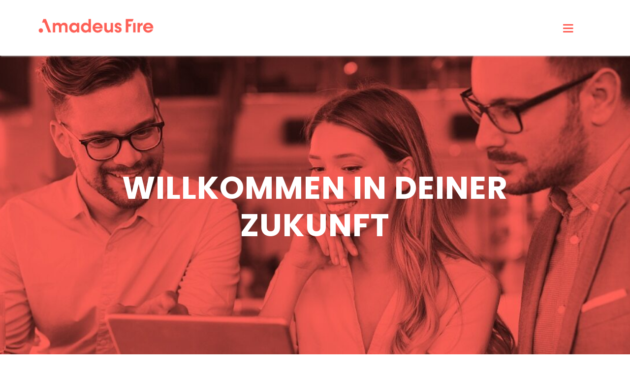

--- FILE ---
content_type: text/html; charset=UTF-8
request_url: https://karriere.amadeus-fire.de/bewerbung/?job_id=7422
body_size: 20093
content:
<!DOCTYPE html>
<html lang="de" prefix="og: https://ogp.me/ns#">
<head>
	<meta charset="UTF-8">
<script type="text/javascript">
/* <![CDATA[ */
var gform;gform||(document.addEventListener("gform_main_scripts_loaded",function(){gform.scriptsLoaded=!0}),document.addEventListener("gform/theme/scripts_loaded",function(){gform.themeScriptsLoaded=!0}),window.addEventListener("DOMContentLoaded",function(){gform.domLoaded=!0}),gform={domLoaded:!1,scriptsLoaded:!1,themeScriptsLoaded:!1,isFormEditor:()=>"function"==typeof InitializeEditor,callIfLoaded:function(o){return!(!gform.domLoaded||!gform.scriptsLoaded||!gform.themeScriptsLoaded&&!gform.isFormEditor()||(gform.isFormEditor()&&console.warn("The use of gform.initializeOnLoaded() is deprecated in the form editor context and will be removed in Gravity Forms 3.1."),o(),0))},initializeOnLoaded:function(o){gform.callIfLoaded(o)||(document.addEventListener("gform_main_scripts_loaded",()=>{gform.scriptsLoaded=!0,gform.callIfLoaded(o)}),document.addEventListener("gform/theme/scripts_loaded",()=>{gform.themeScriptsLoaded=!0,gform.callIfLoaded(o)}),window.addEventListener("DOMContentLoaded",()=>{gform.domLoaded=!0,gform.callIfLoaded(o)}))},hooks:{action:{},filter:{}},addAction:function(o,r,e,t){gform.addHook("action",o,r,e,t)},addFilter:function(o,r,e,t){gform.addHook("filter",o,r,e,t)},doAction:function(o){gform.doHook("action",o,arguments)},applyFilters:function(o){return gform.doHook("filter",o,arguments)},removeAction:function(o,r){gform.removeHook("action",o,r)},removeFilter:function(o,r,e){gform.removeHook("filter",o,r,e)},addHook:function(o,r,e,t,n){null==gform.hooks[o][r]&&(gform.hooks[o][r]=[]);var d=gform.hooks[o][r];null==n&&(n=r+"_"+d.length),gform.hooks[o][r].push({tag:n,callable:e,priority:t=null==t?10:t})},doHook:function(r,o,e){var t;if(e=Array.prototype.slice.call(e,1),null!=gform.hooks[r][o]&&((o=gform.hooks[r][o]).sort(function(o,r){return o.priority-r.priority}),o.forEach(function(o){"function"!=typeof(t=o.callable)&&(t=window[t]),"action"==r?t.apply(null,e):e[0]=t.apply(null,e)})),"filter"==r)return e[0]},removeHook:function(o,r,t,n){var e;null!=gform.hooks[o][r]&&(e=(e=gform.hooks[o][r]).filter(function(o,r,e){return!!(null!=n&&n!=o.tag||null!=t&&t!=o.priority)}),gform.hooks[o][r]=e)}});
/* ]]> */
</script>

	<meta name="viewport" content="width=device-width, initial-scale=1">
	<link rel="profile" href="https://gmpg.org/xfn/11">
        <!--Open Graph content start-->
    <meta property="og:image" content="https://karriere.amadeus-fire.de/wp-content/uploads/2023/10/cropped-AF_Favicon.png" />
<meta property="og:image:secure_url" content="https://karriere.amadeus-fire.de/wp-content/uploads/2023/10/cropped-AF_Favicon.png" />
<meta property="og:image:type" content="image/png" />
<meta property="og:image:width" content="512" />
<meta property="og:image:height" content="512" />    <!--Open Graph content end-->
    <link rel="preload" href="//web.cmp.usercentrics.eu/ui/loader.js" as="script">
    <script id="usercentrics-cmp" src="https://web.cmp.usercentrics.eu/ui/loader.js" data-settings-id="nn_qnPPtE4u3ft" async></script>
    <!-- Varify.io® code for Amadeus Fire-->
    <script id="varify.io-script-af-1" type="text/plain" data-usercentrics="Varify.io">
        window.varify = window.varify || {};
        window.varify.iid = 975;
    </script>
    <script src="https://app.varify.io/varify.js" id="varify.io-script-af-2" type="text/plain" data-usercentrics="Varify.io"></script>
    <script id="piwik-script-af-1" type="text/plain" data-usercentrics="Piwik Pro">
        (function(window, document, dataLayerName, id) {
            window[dataLayerName]=window[dataLayerName]||[],window[dataLayerName].push({start:(new Date).getTime(),event:"stg.start"});var scripts=document.getElementsByTagName('script')[0],tags=document.createElement('script');
            function stgCreateCookie(a,b,c){var d="";if(c){var e=new Date;e.setTime(e.getTime()+24*c*60*60*1e3),d="; expires="+e.toUTCString()}document.cookie=a+"="+b+d+"; path=/"}
            var isStgDebug=(window.location.href.match("stg_debug")||document.cookie.match("stg_debug"))&&!window.location.href.match("stg_disable_debug");stgCreateCookie("stg_debug",isStgDebug?1:"",isStgDebug?14:-1);
            var qP=[];dataLayerName!=="dataLayer"&&qP.push("data_layer_name="+dataLayerName),isStgDebug&&qP.push("stg_debug");var qPString=qP.length>0?("?"+qP.join("&")):"";
            tags.async=!0,tags.src="https://amadeus-fire.containers.piwik.pro/"+id+".js"+qPString,scripts.parentNode.insertBefore(tags,scripts);
            !function(a,n,i){a[n]=a[n]||{};for(var c=0;c<i.length;c++)!function(i){a[n][i]=a[n][i]||{},a[n][i].api=a[n][i].api||function(){var a=[].slice.call(arguments,0);"string"==typeof a[0]&&window[dataLayerName].push({event:n+"."+i+":"+a[0],parameters:[].slice.call(arguments,1)})}}(i[c])}(window,"ppms",["tm","cm"]);
        })(window, document, 'dataLayer', '43e35e25-574c-4cd8-ae95-76db2305bfd1');
    </script>
    <script id="microsoft-clarity" type="text/plain" data-usercentrics="Microsoft Clarity">
        (function(c,l,a,r,i,t,y){
            c[a]=c[a]||function(){(c[a].q=c[a].q||[]).push(arguments)};
            t=l.createElement(r);t.async=1;t.src="https://www.clarity.ms/tag/"+i;
            y=l.getElementsByTagName(r)[0];y.parentNode.insertBefore(t,y);
        })(window, document, "clarity", "script", "hnblo5jji5");
    </script>
    <script id="dacs" src="https://download.digiaccess.org/digiaccess?v=career" defer></script>
	
<!-- Suchmaschinen-Optimierung durch Rank Math PRO - https://rankmath.com/ -->
<title>Deine Bewerbung bei uns | Amadeus Fire Karriere</title>
<meta name="description" content="So einfach kann die Bewerbung sein: Einfach Formular ausfüllen, Lebenslauf hochladen und los geht&#039;s! Jetzt bei Amadeus Fire durchstarten!"/>
<meta name="robots" content="follow, index, max-snippet:-1, max-video-preview:-1, max-image-preview:large"/>
<link rel="canonical" href="https://karriere.amadeus-fire.de/bewerbung/" />
<meta property="og:locale" content="de_DE" />
<meta property="og:type" content="article" />
<meta property="og:title" content="Deine Bewerbung bei uns | Amadeus Fire Karriere" />
<meta property="og:description" content="So einfach kann die Bewerbung sein: Einfach Formular ausfüllen, Lebenslauf hochladen und los geht&#039;s! Jetzt bei Amadeus Fire durchstarten!" />
<meta property="og:url" content="https://karriere.amadeus-fire.de/bewerbung/" />
<meta property="og:site_name" content="Amadeus Fire Karriere" />
<meta property="og:updated_time" content="2025-10-01T11:56:35+02:00" />
<meta property="article:published_time" content="2022-01-21T15:14:52+01:00" />
<meta property="article:modified_time" content="2025-10-01T11:56:35+02:00" />
<meta name="twitter:card" content="summary_large_image" />
<meta name="twitter:title" content="Deine Bewerbung bei uns | Amadeus Fire Karriere" />
<meta name="twitter:description" content="So einfach kann die Bewerbung sein: Einfach Formular ausfüllen, Lebenslauf hochladen und los geht&#039;s! Jetzt bei Amadeus Fire durchstarten!" />
<meta name="twitter:label1" content="Lesedauer" />
<meta name="twitter:data1" content="Weniger als eine Minute" />
<script type="application/ld+json" class="rank-math-schema">{"@context":"https://schema.org","@graph":[{"@type":"Organization","@id":"https://karriere.amadeus-fire.de/#organization","name":"Amadeus FiRe Karriere","url":"https://karriere.amadeus-fire.de","email":"pjevtovic@amadeus-fire.de","logo":{"@type":"ImageObject","@id":"https://karriere.amadeus-fire.de/#logo","url":"https://karriere.amadeus-fire.de/wp-content/uploads/2023/10/favicon.png","contentUrl":"https://karriere.amadeus-fire.de/wp-content/uploads/2023/10/favicon.png","caption":"Amadeus Fire Karriere","inLanguage":"de","width":"73","height":"77"}},{"@type":"WebSite","@id":"https://karriere.amadeus-fire.de/#website","url":"https://karriere.amadeus-fire.de","name":"Amadeus Fire Karriere","publisher":{"@id":"https://karriere.amadeus-fire.de/#organization"},"inLanguage":"de"},{"@type":"WebPage","@id":"https://karriere.amadeus-fire.de/bewerbung/#webpage","url":"https://karriere.amadeus-fire.de/bewerbung/","name":"Deine Bewerbung bei uns | Amadeus Fire Karriere","datePublished":"2022-01-21T15:14:52+01:00","dateModified":"2025-10-01T11:56:35+02:00","isPartOf":{"@id":"https://karriere.amadeus-fire.de/#website"},"inLanguage":"de"},{"@type":"Person","@id":"https://karriere.amadeus-fire.de/bewerbung/#author","name":"Claudia Hoechsmann","image":{"@type":"ImageObject","@id":"https://secure.gravatar.com/avatar/977b06851d003133b1547eca93d3e3410525dd4c94395e8780376eac91f7e1fd?s=96&amp;d=mm&amp;r=g","url":"https://secure.gravatar.com/avatar/977b06851d003133b1547eca93d3e3410525dd4c94395e8780376eac91f7e1fd?s=96&amp;d=mm&amp;r=g","caption":"Claudia Hoechsmann","inLanguage":"de"},"worksFor":{"@id":"https://karriere.amadeus-fire.de/#organization"}},{"@type":"Article","headline":"Deine Bewerbung bei uns | Amadeus Fire Karriere","keywords":"bewerbung","datePublished":"2022-01-21T15:14:52+01:00","dateModified":"2025-10-01T11:56:35+02:00","author":{"@id":"https://karriere.amadeus-fire.de/bewerbung/#author","name":"Claudia Hoechsmann"},"publisher":{"@id":"https://karriere.amadeus-fire.de/#organization"},"description":"So einfach kann die Bewerbung sein: Einfach Formular ausf\u00fcllen, Lebenslauf hochladen und los geht&#039;s! Jetzt bei Amadeus Fire durchstarten!","name":"Deine Bewerbung bei uns | Amadeus Fire Karriere","@id":"https://karriere.amadeus-fire.de/bewerbung/#richSnippet","isPartOf":{"@id":"https://karriere.amadeus-fire.de/bewerbung/#webpage"},"inLanguage":"de","mainEntityOfPage":{"@id":"https://karriere.amadeus-fire.de/bewerbung/#webpage"}}]}</script>
<!-- /Rank Math WordPress SEO Plugin -->

<link rel="alternate" type="application/rss+xml" title="Amadeus Fire Karriere &raquo; Feed" href="https://karriere.amadeus-fire.de/feed/" />
<link rel="alternate" type="application/rss+xml" title="Amadeus Fire Karriere &raquo; Kommentar-Feed" href="https://karriere.amadeus-fire.de/comments/feed/" />
<link rel="alternate" title="oEmbed (JSON)" type="application/json+oembed" href="https://karriere.amadeus-fire.de/wp-json/oembed/1.0/embed?url=https%3A%2F%2Fkarriere.amadeus-fire.de%2Fbewerbung%2F" />
<link rel="alternate" title="oEmbed (XML)" type="text/xml+oembed" href="https://karriere.amadeus-fire.de/wp-json/oembed/1.0/embed?url=https%3A%2F%2Fkarriere.amadeus-fire.de%2Fbewerbung%2F&#038;format=xml" />
<style id='wp-img-auto-sizes-contain-inline-css' type='text/css'>
img:is([sizes=auto i],[sizes^="auto," i]){contain-intrinsic-size:3000px 1500px}
/*# sourceURL=wp-img-auto-sizes-contain-inline-css */
</style>
<style id='wp-emoji-styles-inline-css' type='text/css'>

	img.wp-smiley, img.emoji {
		display: inline !important;
		border: none !important;
		box-shadow: none !important;
		height: 1em !important;
		width: 1em !important;
		margin: 0 0.07em !important;
		vertical-align: -0.1em !important;
		background: none !important;
		padding: 0 !important;
	}
/*# sourceURL=wp-emoji-styles-inline-css */
</style>
<style id='wp-block-library-inline-css' type='text/css'>
:root{--wp-block-synced-color:#7a00df;--wp-block-synced-color--rgb:122,0,223;--wp-bound-block-color:var(--wp-block-synced-color);--wp-editor-canvas-background:#ddd;--wp-admin-theme-color:#007cba;--wp-admin-theme-color--rgb:0,124,186;--wp-admin-theme-color-darker-10:#006ba1;--wp-admin-theme-color-darker-10--rgb:0,107,160.5;--wp-admin-theme-color-darker-20:#005a87;--wp-admin-theme-color-darker-20--rgb:0,90,135;--wp-admin-border-width-focus:2px}@media (min-resolution:192dpi){:root{--wp-admin-border-width-focus:1.5px}}.wp-element-button{cursor:pointer}:root .has-very-light-gray-background-color{background-color:#eee}:root .has-very-dark-gray-background-color{background-color:#313131}:root .has-very-light-gray-color{color:#eee}:root .has-very-dark-gray-color{color:#313131}:root .has-vivid-green-cyan-to-vivid-cyan-blue-gradient-background{background:linear-gradient(135deg,#00d084,#0693e3)}:root .has-purple-crush-gradient-background{background:linear-gradient(135deg,#34e2e4,#4721fb 50%,#ab1dfe)}:root .has-hazy-dawn-gradient-background{background:linear-gradient(135deg,#faaca8,#dad0ec)}:root .has-subdued-olive-gradient-background{background:linear-gradient(135deg,#fafae1,#67a671)}:root .has-atomic-cream-gradient-background{background:linear-gradient(135deg,#fdd79a,#004a59)}:root .has-nightshade-gradient-background{background:linear-gradient(135deg,#330968,#31cdcf)}:root .has-midnight-gradient-background{background:linear-gradient(135deg,#020381,#2874fc)}:root{--wp--preset--font-size--normal:16px;--wp--preset--font-size--huge:42px}.has-regular-font-size{font-size:1em}.has-larger-font-size{font-size:2.625em}.has-normal-font-size{font-size:var(--wp--preset--font-size--normal)}.has-huge-font-size{font-size:var(--wp--preset--font-size--huge)}.has-text-align-center{text-align:center}.has-text-align-left{text-align:left}.has-text-align-right{text-align:right}.has-fit-text{white-space:nowrap!important}#end-resizable-editor-section{display:none}.aligncenter{clear:both}.items-justified-left{justify-content:flex-start}.items-justified-center{justify-content:center}.items-justified-right{justify-content:flex-end}.items-justified-space-between{justify-content:space-between}.screen-reader-text{border:0;clip-path:inset(50%);height:1px;margin:-1px;overflow:hidden;padding:0;position:absolute;width:1px;word-wrap:normal!important}.screen-reader-text:focus{background-color:#ddd;clip-path:none;color:#444;display:block;font-size:1em;height:auto;left:5px;line-height:normal;padding:15px 23px 14px;text-decoration:none;top:5px;width:auto;z-index:100000}html :where(.has-border-color){border-style:solid}html :where([style*=border-top-color]){border-top-style:solid}html :where([style*=border-right-color]){border-right-style:solid}html :where([style*=border-bottom-color]){border-bottom-style:solid}html :where([style*=border-left-color]){border-left-style:solid}html :where([style*=border-width]){border-style:solid}html :where([style*=border-top-width]){border-top-style:solid}html :where([style*=border-right-width]){border-right-style:solid}html :where([style*=border-bottom-width]){border-bottom-style:solid}html :where([style*=border-left-width]){border-left-style:solid}html :where(img[class*=wp-image-]){height:auto;max-width:100%}:where(figure){margin:0 0 1em}html :where(.is-position-sticky){--wp-admin--admin-bar--position-offset:var(--wp-admin--admin-bar--height,0px)}@media screen and (max-width:600px){html :where(.is-position-sticky){--wp-admin--admin-bar--position-offset:0px}}

/*# sourceURL=wp-block-library-inline-css */
</style><style id='wp-block-image-inline-css' type='text/css'>
.wp-block-image>a,.wp-block-image>figure>a{display:inline-block}.wp-block-image img{box-sizing:border-box;height:auto;max-width:100%;vertical-align:bottom}@media not (prefers-reduced-motion){.wp-block-image img.hide{visibility:hidden}.wp-block-image img.show{animation:show-content-image .4s}}.wp-block-image[style*=border-radius] img,.wp-block-image[style*=border-radius]>a{border-radius:inherit}.wp-block-image.has-custom-border img{box-sizing:border-box}.wp-block-image.aligncenter{text-align:center}.wp-block-image.alignfull>a,.wp-block-image.alignwide>a{width:100%}.wp-block-image.alignfull img,.wp-block-image.alignwide img{height:auto;width:100%}.wp-block-image .aligncenter,.wp-block-image .alignleft,.wp-block-image .alignright,.wp-block-image.aligncenter,.wp-block-image.alignleft,.wp-block-image.alignright{display:table}.wp-block-image .aligncenter>figcaption,.wp-block-image .alignleft>figcaption,.wp-block-image .alignright>figcaption,.wp-block-image.aligncenter>figcaption,.wp-block-image.alignleft>figcaption,.wp-block-image.alignright>figcaption{caption-side:bottom;display:table-caption}.wp-block-image .alignleft{float:left;margin:.5em 1em .5em 0}.wp-block-image .alignright{float:right;margin:.5em 0 .5em 1em}.wp-block-image .aligncenter{margin-left:auto;margin-right:auto}.wp-block-image :where(figcaption){margin-bottom:1em;margin-top:.5em}.wp-block-image.is-style-circle-mask img{border-radius:9999px}@supports ((-webkit-mask-image:none) or (mask-image:none)) or (-webkit-mask-image:none){.wp-block-image.is-style-circle-mask img{border-radius:0;-webkit-mask-image:url('data:image/svg+xml;utf8,<svg viewBox="0 0 100 100" xmlns="http://www.w3.org/2000/svg"><circle cx="50" cy="50" r="50"/></svg>');mask-image:url('data:image/svg+xml;utf8,<svg viewBox="0 0 100 100" xmlns="http://www.w3.org/2000/svg"><circle cx="50" cy="50" r="50"/></svg>');mask-mode:alpha;-webkit-mask-position:center;mask-position:center;-webkit-mask-repeat:no-repeat;mask-repeat:no-repeat;-webkit-mask-size:contain;mask-size:contain}}:root :where(.wp-block-image.is-style-rounded img,.wp-block-image .is-style-rounded img){border-radius:9999px}.wp-block-image figure{margin:0}.wp-lightbox-container{display:flex;flex-direction:column;position:relative}.wp-lightbox-container img{cursor:zoom-in}.wp-lightbox-container img:hover+button{opacity:1}.wp-lightbox-container button{align-items:center;backdrop-filter:blur(16px) saturate(180%);background-color:#5a5a5a40;border:none;border-radius:4px;cursor:zoom-in;display:flex;height:20px;justify-content:center;opacity:0;padding:0;position:absolute;right:16px;text-align:center;top:16px;width:20px;z-index:100}@media not (prefers-reduced-motion){.wp-lightbox-container button{transition:opacity .2s ease}}.wp-lightbox-container button:focus-visible{outline:3px auto #5a5a5a40;outline:3px auto -webkit-focus-ring-color;outline-offset:3px}.wp-lightbox-container button:hover{cursor:pointer;opacity:1}.wp-lightbox-container button:focus{opacity:1}.wp-lightbox-container button:focus,.wp-lightbox-container button:hover,.wp-lightbox-container button:not(:hover):not(:active):not(.has-background){background-color:#5a5a5a40;border:none}.wp-lightbox-overlay{box-sizing:border-box;cursor:zoom-out;height:100vh;left:0;overflow:hidden;position:fixed;top:0;visibility:hidden;width:100%;z-index:100000}.wp-lightbox-overlay .close-button{align-items:center;cursor:pointer;display:flex;justify-content:center;min-height:40px;min-width:40px;padding:0;position:absolute;right:calc(env(safe-area-inset-right) + 16px);top:calc(env(safe-area-inset-top) + 16px);z-index:5000000}.wp-lightbox-overlay .close-button:focus,.wp-lightbox-overlay .close-button:hover,.wp-lightbox-overlay .close-button:not(:hover):not(:active):not(.has-background){background:none;border:none}.wp-lightbox-overlay .lightbox-image-container{height:var(--wp--lightbox-container-height);left:50%;overflow:hidden;position:absolute;top:50%;transform:translate(-50%,-50%);transform-origin:top left;width:var(--wp--lightbox-container-width);z-index:9999999999}.wp-lightbox-overlay .wp-block-image{align-items:center;box-sizing:border-box;display:flex;height:100%;justify-content:center;margin:0;position:relative;transform-origin:0 0;width:100%;z-index:3000000}.wp-lightbox-overlay .wp-block-image img{height:var(--wp--lightbox-image-height);min-height:var(--wp--lightbox-image-height);min-width:var(--wp--lightbox-image-width);width:var(--wp--lightbox-image-width)}.wp-lightbox-overlay .wp-block-image figcaption{display:none}.wp-lightbox-overlay button{background:none;border:none}.wp-lightbox-overlay .scrim{background-color:#fff;height:100%;opacity:.9;position:absolute;width:100%;z-index:2000000}.wp-lightbox-overlay.active{visibility:visible}@media not (prefers-reduced-motion){.wp-lightbox-overlay.active{animation:turn-on-visibility .25s both}.wp-lightbox-overlay.active img{animation:turn-on-visibility .35s both}.wp-lightbox-overlay.show-closing-animation:not(.active){animation:turn-off-visibility .35s both}.wp-lightbox-overlay.show-closing-animation:not(.active) img{animation:turn-off-visibility .25s both}.wp-lightbox-overlay.zoom.active{animation:none;opacity:1;visibility:visible}.wp-lightbox-overlay.zoom.active .lightbox-image-container{animation:lightbox-zoom-in .4s}.wp-lightbox-overlay.zoom.active .lightbox-image-container img{animation:none}.wp-lightbox-overlay.zoom.active .scrim{animation:turn-on-visibility .4s forwards}.wp-lightbox-overlay.zoom.show-closing-animation:not(.active){animation:none}.wp-lightbox-overlay.zoom.show-closing-animation:not(.active) .lightbox-image-container{animation:lightbox-zoom-out .4s}.wp-lightbox-overlay.zoom.show-closing-animation:not(.active) .lightbox-image-container img{animation:none}.wp-lightbox-overlay.zoom.show-closing-animation:not(.active) .scrim{animation:turn-off-visibility .4s forwards}}@keyframes show-content-image{0%{visibility:hidden}99%{visibility:hidden}to{visibility:visible}}@keyframes turn-on-visibility{0%{opacity:0}to{opacity:1}}@keyframes turn-off-visibility{0%{opacity:1;visibility:visible}99%{opacity:0;visibility:visible}to{opacity:0;visibility:hidden}}@keyframes lightbox-zoom-in{0%{transform:translate(calc((-100vw + var(--wp--lightbox-scrollbar-width))/2 + var(--wp--lightbox-initial-left-position)),calc(-50vh + var(--wp--lightbox-initial-top-position))) scale(var(--wp--lightbox-scale))}to{transform:translate(-50%,-50%) scale(1)}}@keyframes lightbox-zoom-out{0%{transform:translate(-50%,-50%) scale(1);visibility:visible}99%{visibility:visible}to{transform:translate(calc((-100vw + var(--wp--lightbox-scrollbar-width))/2 + var(--wp--lightbox-initial-left-position)),calc(-50vh + var(--wp--lightbox-initial-top-position))) scale(var(--wp--lightbox-scale));visibility:hidden}}
/*# sourceURL=https://karriere.amadeus-fire.de/wp-includes/blocks/image/style.min.css */
</style>
<style id='wp-block-paragraph-inline-css' type='text/css'>
.is-small-text{font-size:.875em}.is-regular-text{font-size:1em}.is-large-text{font-size:2.25em}.is-larger-text{font-size:3em}.has-drop-cap:not(:focus):first-letter{float:left;font-size:8.4em;font-style:normal;font-weight:100;line-height:.68;margin:.05em .1em 0 0;text-transform:uppercase}body.rtl .has-drop-cap:not(:focus):first-letter{float:none;margin-left:.1em}p.has-drop-cap.has-background{overflow:hidden}:root :where(p.has-background){padding:1.25em 2.375em}:where(p.has-text-color:not(.has-link-color)) a{color:inherit}p.has-text-align-left[style*="writing-mode:vertical-lr"],p.has-text-align-right[style*="writing-mode:vertical-rl"]{rotate:180deg}
/*# sourceURL=https://karriere.amadeus-fire.de/wp-includes/blocks/paragraph/style.min.css */
</style>
<style id='global-styles-inline-css' type='text/css'>
:root{--wp--preset--aspect-ratio--square: 1;--wp--preset--aspect-ratio--4-3: 4/3;--wp--preset--aspect-ratio--3-4: 3/4;--wp--preset--aspect-ratio--3-2: 3/2;--wp--preset--aspect-ratio--2-3: 2/3;--wp--preset--aspect-ratio--16-9: 16/9;--wp--preset--aspect-ratio--9-16: 9/16;--wp--preset--color--black: #000000;--wp--preset--color--cyan-bluish-gray: #abb8c3;--wp--preset--color--white: #ffffff;--wp--preset--color--pale-pink: #f78da7;--wp--preset--color--vivid-red: #cf2e2e;--wp--preset--color--luminous-vivid-orange: #ff6900;--wp--preset--color--luminous-vivid-amber: #fcb900;--wp--preset--color--light-green-cyan: #7bdcb5;--wp--preset--color--vivid-green-cyan: #00d084;--wp--preset--color--pale-cyan-blue: #8ed1fc;--wp--preset--color--vivid-cyan-blue: #0693e3;--wp--preset--color--vivid-purple: #9b51e0;--wp--preset--gradient--vivid-cyan-blue-to-vivid-purple: linear-gradient(135deg,rgb(6,147,227) 0%,rgb(155,81,224) 100%);--wp--preset--gradient--light-green-cyan-to-vivid-green-cyan: linear-gradient(135deg,rgb(122,220,180) 0%,rgb(0,208,130) 100%);--wp--preset--gradient--luminous-vivid-amber-to-luminous-vivid-orange: linear-gradient(135deg,rgb(252,185,0) 0%,rgb(255,105,0) 100%);--wp--preset--gradient--luminous-vivid-orange-to-vivid-red: linear-gradient(135deg,rgb(255,105,0) 0%,rgb(207,46,46) 100%);--wp--preset--gradient--very-light-gray-to-cyan-bluish-gray: linear-gradient(135deg,rgb(238,238,238) 0%,rgb(169,184,195) 100%);--wp--preset--gradient--cool-to-warm-spectrum: linear-gradient(135deg,rgb(74,234,220) 0%,rgb(151,120,209) 20%,rgb(207,42,186) 40%,rgb(238,44,130) 60%,rgb(251,105,98) 80%,rgb(254,248,76) 100%);--wp--preset--gradient--blush-light-purple: linear-gradient(135deg,rgb(255,206,236) 0%,rgb(152,150,240) 100%);--wp--preset--gradient--blush-bordeaux: linear-gradient(135deg,rgb(254,205,165) 0%,rgb(254,45,45) 50%,rgb(107,0,62) 100%);--wp--preset--gradient--luminous-dusk: linear-gradient(135deg,rgb(255,203,112) 0%,rgb(199,81,192) 50%,rgb(65,88,208) 100%);--wp--preset--gradient--pale-ocean: linear-gradient(135deg,rgb(255,245,203) 0%,rgb(182,227,212) 50%,rgb(51,167,181) 100%);--wp--preset--gradient--electric-grass: linear-gradient(135deg,rgb(202,248,128) 0%,rgb(113,206,126) 100%);--wp--preset--gradient--midnight: linear-gradient(135deg,rgb(2,3,129) 0%,rgb(40,116,252) 100%);--wp--preset--font-size--small: 13px;--wp--preset--font-size--medium: 20px;--wp--preset--font-size--large: 36px;--wp--preset--font-size--x-large: 42px;--wp--preset--spacing--20: 0.44rem;--wp--preset--spacing--30: 0.67rem;--wp--preset--spacing--40: 1rem;--wp--preset--spacing--50: 1.5rem;--wp--preset--spacing--60: 2.25rem;--wp--preset--spacing--70: 3.38rem;--wp--preset--spacing--80: 5.06rem;--wp--preset--shadow--natural: 6px 6px 9px rgba(0, 0, 0, 0.2);--wp--preset--shadow--deep: 12px 12px 50px rgba(0, 0, 0, 0.4);--wp--preset--shadow--sharp: 6px 6px 0px rgba(0, 0, 0, 0.2);--wp--preset--shadow--outlined: 6px 6px 0px -3px rgb(255, 255, 255), 6px 6px rgb(0, 0, 0);--wp--preset--shadow--crisp: 6px 6px 0px rgb(0, 0, 0);}:where(.is-layout-flex){gap: 0.5em;}:where(.is-layout-grid){gap: 0.5em;}body .is-layout-flex{display: flex;}.is-layout-flex{flex-wrap: wrap;align-items: center;}.is-layout-flex > :is(*, div){margin: 0;}body .is-layout-grid{display: grid;}.is-layout-grid > :is(*, div){margin: 0;}:where(.wp-block-columns.is-layout-flex){gap: 2em;}:where(.wp-block-columns.is-layout-grid){gap: 2em;}:where(.wp-block-post-template.is-layout-flex){gap: 1.25em;}:where(.wp-block-post-template.is-layout-grid){gap: 1.25em;}.has-black-color{color: var(--wp--preset--color--black) !important;}.has-cyan-bluish-gray-color{color: var(--wp--preset--color--cyan-bluish-gray) !important;}.has-white-color{color: var(--wp--preset--color--white) !important;}.has-pale-pink-color{color: var(--wp--preset--color--pale-pink) !important;}.has-vivid-red-color{color: var(--wp--preset--color--vivid-red) !important;}.has-luminous-vivid-orange-color{color: var(--wp--preset--color--luminous-vivid-orange) !important;}.has-luminous-vivid-amber-color{color: var(--wp--preset--color--luminous-vivid-amber) !important;}.has-light-green-cyan-color{color: var(--wp--preset--color--light-green-cyan) !important;}.has-vivid-green-cyan-color{color: var(--wp--preset--color--vivid-green-cyan) !important;}.has-pale-cyan-blue-color{color: var(--wp--preset--color--pale-cyan-blue) !important;}.has-vivid-cyan-blue-color{color: var(--wp--preset--color--vivid-cyan-blue) !important;}.has-vivid-purple-color{color: var(--wp--preset--color--vivid-purple) !important;}.has-black-background-color{background-color: var(--wp--preset--color--black) !important;}.has-cyan-bluish-gray-background-color{background-color: var(--wp--preset--color--cyan-bluish-gray) !important;}.has-white-background-color{background-color: var(--wp--preset--color--white) !important;}.has-pale-pink-background-color{background-color: var(--wp--preset--color--pale-pink) !important;}.has-vivid-red-background-color{background-color: var(--wp--preset--color--vivid-red) !important;}.has-luminous-vivid-orange-background-color{background-color: var(--wp--preset--color--luminous-vivid-orange) !important;}.has-luminous-vivid-amber-background-color{background-color: var(--wp--preset--color--luminous-vivid-amber) !important;}.has-light-green-cyan-background-color{background-color: var(--wp--preset--color--light-green-cyan) !important;}.has-vivid-green-cyan-background-color{background-color: var(--wp--preset--color--vivid-green-cyan) !important;}.has-pale-cyan-blue-background-color{background-color: var(--wp--preset--color--pale-cyan-blue) !important;}.has-vivid-cyan-blue-background-color{background-color: var(--wp--preset--color--vivid-cyan-blue) !important;}.has-vivid-purple-background-color{background-color: var(--wp--preset--color--vivid-purple) !important;}.has-black-border-color{border-color: var(--wp--preset--color--black) !important;}.has-cyan-bluish-gray-border-color{border-color: var(--wp--preset--color--cyan-bluish-gray) !important;}.has-white-border-color{border-color: var(--wp--preset--color--white) !important;}.has-pale-pink-border-color{border-color: var(--wp--preset--color--pale-pink) !important;}.has-vivid-red-border-color{border-color: var(--wp--preset--color--vivid-red) !important;}.has-luminous-vivid-orange-border-color{border-color: var(--wp--preset--color--luminous-vivid-orange) !important;}.has-luminous-vivid-amber-border-color{border-color: var(--wp--preset--color--luminous-vivid-amber) !important;}.has-light-green-cyan-border-color{border-color: var(--wp--preset--color--light-green-cyan) !important;}.has-vivid-green-cyan-border-color{border-color: var(--wp--preset--color--vivid-green-cyan) !important;}.has-pale-cyan-blue-border-color{border-color: var(--wp--preset--color--pale-cyan-blue) !important;}.has-vivid-cyan-blue-border-color{border-color: var(--wp--preset--color--vivid-cyan-blue) !important;}.has-vivid-purple-border-color{border-color: var(--wp--preset--color--vivid-purple) !important;}.has-vivid-cyan-blue-to-vivid-purple-gradient-background{background: var(--wp--preset--gradient--vivid-cyan-blue-to-vivid-purple) !important;}.has-light-green-cyan-to-vivid-green-cyan-gradient-background{background: var(--wp--preset--gradient--light-green-cyan-to-vivid-green-cyan) !important;}.has-luminous-vivid-amber-to-luminous-vivid-orange-gradient-background{background: var(--wp--preset--gradient--luminous-vivid-amber-to-luminous-vivid-orange) !important;}.has-luminous-vivid-orange-to-vivid-red-gradient-background{background: var(--wp--preset--gradient--luminous-vivid-orange-to-vivid-red) !important;}.has-very-light-gray-to-cyan-bluish-gray-gradient-background{background: var(--wp--preset--gradient--very-light-gray-to-cyan-bluish-gray) !important;}.has-cool-to-warm-spectrum-gradient-background{background: var(--wp--preset--gradient--cool-to-warm-spectrum) !important;}.has-blush-light-purple-gradient-background{background: var(--wp--preset--gradient--blush-light-purple) !important;}.has-blush-bordeaux-gradient-background{background: var(--wp--preset--gradient--blush-bordeaux) !important;}.has-luminous-dusk-gradient-background{background: var(--wp--preset--gradient--luminous-dusk) !important;}.has-pale-ocean-gradient-background{background: var(--wp--preset--gradient--pale-ocean) !important;}.has-electric-grass-gradient-background{background: var(--wp--preset--gradient--electric-grass) !important;}.has-midnight-gradient-background{background: var(--wp--preset--gradient--midnight) !important;}.has-small-font-size{font-size: var(--wp--preset--font-size--small) !important;}.has-medium-font-size{font-size: var(--wp--preset--font-size--medium) !important;}.has-large-font-size{font-size: var(--wp--preset--font-size--large) !important;}.has-x-large-font-size{font-size: var(--wp--preset--font-size--x-large) !important;}
/*# sourceURL=global-styles-inline-css */
</style>

<style id='classic-theme-styles-inline-css' type='text/css'>
/*! This file is auto-generated */
.wp-block-button__link{color:#fff;background-color:#32373c;border-radius:9999px;box-shadow:none;text-decoration:none;padding:calc(.667em + 2px) calc(1.333em + 2px);font-size:1.125em}.wp-block-file__button{background:#32373c;color:#fff;text-decoration:none}
/*# sourceURL=/wp-includes/css/classic-themes.min.css */
</style>
<link rel='stylesheet' id='dashicons-css' href='https://karriere.amadeus-fire.de/wp-includes/css/dashicons.min.css?ver=6.9' type='text/css' media='all' />
<link rel='stylesheet' id='gform_basic-css' href='https://karriere.amadeus-fire.de/wp-content/plugins/gravityforms/assets/css/dist/basic.min.css?ver=2.9.25' type='text/css' media='all' />
<link rel='stylesheet' id='gform_theme_components-css' href='https://karriere.amadeus-fire.de/wp-content/plugins/gravityforms/assets/css/dist/theme-components.min.css?ver=2.9.25' type='text/css' media='all' />
<link rel='stylesheet' id='gform_theme-css' href='https://karriere.amadeus-fire.de/wp-content/plugins/gravityforms/assets/css/dist/theme.min.css?ver=2.9.25' type='text/css' media='all' />
<link rel='stylesheet' id='app-bundle-css' href='https://karriere.amadeus-fire.de/wp-content/themes/karriere-af/dist/app.css?ver=6373408175143' type='text/css' media='all' />
<link rel='stylesheet' id='fontawesome-free-css' href='https://karriere.amadeus-fire.de/wp-content/themes/karriere-af/webfonts/font-awesome-free/css/fontawesome.css?v=1.31&#038;ver=6.9' type='text/css' media='all' />
<link rel='stylesheet' id='fontawesome-brands-css' href='https://karriere.amadeus-fire.de/wp-content/themes/karriere-af/webfonts/font-awesome-brands/css/fontawesome5free.css?v=1.2&#038;ver=6.9' type='text/css' media='all' />
<script type="text/javascript" src="https://karriere.amadeus-fire.de/wp-includes/js/jquery/jquery.min.js?ver=3.7.1" id="jquery-core-js"></script>
<script type="text/javascript" src="https://karriere.amadeus-fire.de/wp-includes/js/jquery/jquery-migrate.min.js?ver=3.4.1" id="jquery-migrate-js"></script>
<script type="text/javascript" defer='defer' src="https://karriere.amadeus-fire.de/wp-content/plugins/gravityforms/js/jquery.json.min.js?ver=2.9.25" id="gform_json-js"></script>
<script type="text/javascript" id="gform_gravityforms-js-extra">
/* <![CDATA[ */
var gf_legacy = {"is_legacy":""};
var gf_global = {"gf_currency_config":{"name":"Euro","symbol_left":"","symbol_right":"&#8364;","symbol_padding":" ","thousand_separator":".","decimal_separator":",","decimals":2,"code":"EUR"},"base_url":"https://karriere.amadeus-fire.de/wp-content/plugins/gravityforms","number_formats":[],"spinnerUrl":"https://karriere.amadeus-fire.de/wp-content/plugins/gravityforms/images/spinner.svg","version_hash":"0ad87bb4ee3ccd5323314345541140bc","strings":{"newRowAdded":"Neue Zeile hinzugef\u00fcgt.","rowRemoved":"Zeile entfernt","formSaved":"Das Formular wurde gespeichert. Der Inhalt beinhaltet den Link zum Zur\u00fcckkehren und Vervollst\u00e4ndigen des Formulars."}};
var gform_i18n = {"datepicker":{"days":{"monday":"Mo","tuesday":"Di","wednesday":"Mi","thursday":"Do","friday":"Fr","saturday":"Sa","sunday":"So"},"months":{"january":"Januar","february":"Februar","march":"M\u00e4rz","april":"April","may":"Mai","june":"Juni","july":"Juli","august":"August","september":"September","october":"Oktober","november":"November","december":"Dezember"},"firstDay":1,"iconText":"Datum ausw\u00e4hlen"}};
var gf_legacy_multi = {"1":""};
var gform_gravityforms = {"strings":{"invalid_file_extension":"Dieser Dateityp kann nicht hochgeladen werden. Zul\u00e4ssig sind die folgenden:","delete_file":"Diese Datei l\u00f6schen","in_progress":"In Bearbeitung","file_exceeds_limit":"Maximale Dateigr\u00f6\u00dfe \u00fcberschritten","illegal_extension":"Dateityp nicht zul\u00e4ssig.","max_reached":"Maximale Dateianzahl erreicht","unknown_error":"Ein Problem ist beim Speichern der Datei auf dem Server aufgetreten.","currently_uploading":"Bitte warte bis alle Dateien vollst\u00e4ndig hochgeladen wurden.","cancel":"Abbrechen","cancel_upload":"Upload abbrechen","cancelled":"Abgebrochen","error":"Fehler","message":"Nachricht"},"vars":{"images_url":"https://karriere.amadeus-fire.de/wp-content/plugins/gravityforms/images"}};
//# sourceURL=gform_gravityforms-js-extra
/* ]]> */
</script>
<script type="text/javascript" id="gform_gravityforms-js-before">
/* <![CDATA[ */

//# sourceURL=gform_gravityforms-js-before
/* ]]> */
</script>
<script type="text/javascript" defer='defer' src="https://karriere.amadeus-fire.de/wp-content/plugins/gravityforms/js/gravityforms.min.js?ver=2.9.25" id="gform_gravityforms-js"></script>
<script type="text/javascript" src="https://karriere.amadeus-fire.de/wp-includes/js/plupload/moxie.min.js?ver=1.3.5.1" id="moxiejs-js"></script>
<script type="text/javascript" src="https://karriere.amadeus-fire.de/wp-includes/js/plupload/plupload.min.js?ver=2.1.9" id="plupload-js"></script>
<script type="text/javascript" defer='defer' src="https://karriere.amadeus-fire.de/wp-content/plugins/gravityforms/assets/js/dist/utils.min.js?ver=48a3755090e76a154853db28fc254681" id="gform_gravityforms_utils-js"></script>
<link rel="https://api.w.org/" href="https://karriere.amadeus-fire.de/wp-json/" /><link rel="alternate" title="JSON" type="application/json" href="https://karriere.amadeus-fire.de/wp-json/wp/v2/pages/1116" /><link rel="EditURI" type="application/rsd+xml" title="RSD" href="https://karriere.amadeus-fire.de/xmlrpc.php?rsd" />
<meta name="generator" content="WordPress 6.9" />
<link rel='shortlink' href='https://karriere.amadeus-fire.de/?p=1116' />
<link rel="icon" href="https://karriere.amadeus-fire.de/wp-content/uploads/2024/02/cropped-cropped-AF_Favicon-32x32.png" sizes="32x32" />
<link rel="icon" href="https://karriere.amadeus-fire.de/wp-content/uploads/2024/02/cropped-cropped-AF_Favicon-192x192.png" sizes="192x192" />
<link rel="apple-touch-icon" href="https://karriere.amadeus-fire.de/wp-content/uploads/2024/02/cropped-cropped-AF_Favicon-180x180.png" />
<meta name="msapplication-TileImage" content="https://karriere.amadeus-fire.de/wp-content/uploads/2024/02/cropped-cropped-AF_Favicon-270x270.png" />
		<style type="text/css" id="wp-custom-css">
			[id^="ppms_cm"] {
	display:none!important
}
		</style>
		</head>

<body class="wp-singular page-template-default page page-id-1116 wp-theme-karriere-af">
<div id="page" class="site">
	<header id="masthead" class="site-header">
        <div class="container">
            <div class="site-branding">
                <!--Logo-->
                <p class="site-title"><a href="https://karriere.amadeus-fire.de/" rel="home"><picture loading="lazy" title="Amadeus Fire Karriere">
<source type="image/webp" srcset="https://karriere.amadeus-fire.de/wp-content/uploads/2023/09/af_logo_H_RGB_coral.png.webp"/>
<img src="https://karriere.amadeus-fire.de/wp-content/uploads/2023/09/af_logo_H_RGB_coral.png" width="185" height="33.042" loading="lazy" alt="Amadeus Fire Karriere"/>
</picture>
<span class="screen-reader-text">Amadeus Fire Karriere</span></a></p>

            </div>
            <nav id="site-navigation" class="main-navigation desktopnav">
	            <div class="menu-hauptmenue-container"><ul id="primary-menu" class="menu"><li id="menu-item-15" class="menu-item menu-item-type-custom menu-item-object-custom current-menu-ancestor current-menu-parent menu-item-has-children menu-item-15"><a href="#">Jobs</a>
<ul class="sub-menu">
	<li id="menu-item-1133" class="menu-item menu-item-type-post_type_archive menu-item-object-job menu-item-1133"><a href="https://karriere.amadeus-fire.de/jobs/">Alle Jobs</a></li>
	<li id="menu-item-1410" class="menu-item menu-item-type-post_type menu-item-object-page menu-item-1410"><a href="https://karriere.amadeus-fire.de/sales/">Sales</a></li>
	<li id="menu-item-1409" class="menu-item menu-item-type-post_type menu-item-object-page menu-item-1409"><a href="https://karriere.amadeus-fire.de/recruiting/">Recruiting</a></li>
	<li id="menu-item-2454" class="menu-item menu-item-type-post_type menu-item-object-page menu-item-2454"><a href="https://karriere.amadeus-fire.de/backoffice/">Backoffice</a></li>
	<li id="menu-item-1407" class="menu-item menu-item-type-post_type menu-item-object-page menu-item-1407"><a href="https://karriere.amadeus-fire.de/ausbildung/">Ausbildung</a></li>
	<li id="menu-item-1406" class="menu-item menu-item-type-post_type menu-item-object-page menu-item-1406"><a href="https://karriere.amadeus-fire.de/praktikum/">Praktikum</a></li>
	<li id="menu-item-9478" class="menu-item menu-item-type-post_type menu-item-object-page current-menu-item page_item page-item-1116 current_page_item af-external-link menu-item-9478"><a href="https://karriere.amadeus-fire.de/bewerbung/" aria-current="page">Initiativbewerbung</a></li>
</ul>
</li>
<li id="menu-item-2342" class="menu-item menu-item-type-post_type menu-item-object-page menu-item-has-children menu-item-2342"><a href="https://karriere.amadeus-fire.de/das-unternehmen/">Über uns</a>
<ul class="sub-menu">
	<li id="menu-item-2321" class="menu-item menu-item-type-post_type menu-item-object-page menu-item-2321"><a href="https://karriere.amadeus-fire.de/das-unternehmen/">Das Unternehmen</a></li>
	<li id="menu-item-1405" class="menu-item menu-item-type-post_type menu-item-object-page menu-item-1405"><a href="https://karriere.amadeus-fire.de/portfolio/">Unser Portfolio</a></li>
	<li id="menu-item-1404" class="menu-item menu-item-type-post_type menu-item-object-page menu-item-1404"><a href="https://karriere.amadeus-fire.de/werte-kultur/">Werte und Kultur</a></li>
	<li id="menu-item-9003" class="menu-item menu-item-type-post_type menu-item-object-page menu-item-9003"><a href="https://karriere.amadeus-fire.de/benefits/">Benefits</a></li>
	<li id="menu-item-9210" class="menu-item menu-item-type-post_type menu-item-object-page menu-item-9210"><a href="https://karriere.amadeus-fire.de/background-stories/">Background Stories</a></li>
	<li id="menu-item-8288" class="menu-item menu-item-type-post_type menu-item-object-page menu-item-8288"><a href="https://karriere.amadeus-fire.de/standortuebersicht/">Standortübersicht</a></li>
	<li id="menu-item-9470" class="menu-item menu-item-type-post_type menu-item-object-page menu-item-9470"><a href="https://karriere.amadeus-fire.de/folgt-uns/">Folgt uns!</a></li>
</ul>
</li>
<li id="menu-item-1403" class="menu-item menu-item-type-post_type menu-item-object-page menu-item-1403"><a href="https://karriere.amadeus-fire.de/bewerbungsprozess/">Bewerbungsprozess</a></li>
<li id="menu-item-8265" class="menu-item menu-item-type-custom menu-item-object-custom menu-item-has-children menu-item-8265"><a href="#">Standorte</a>
<ul class="sub-menu">
	<li id="menu-item-8266" class="menu-item menu-item-type-post_type menu-item-object-standort menu-item-8266"><a href="https://karriere.amadeus-fire.de/standort/aachen/">Aachen</a></li>
	<li id="menu-item-8267" class="menu-item menu-item-type-post_type menu-item-object-standort menu-item-8267"><a href="https://karriere.amadeus-fire.de/standort/berlin/">Berlin</a></li>
	<li id="menu-item-8268" class="menu-item menu-item-type-post_type menu-item-object-standort menu-item-8268"><a href="https://karriere.amadeus-fire.de/standort/bielefeld/">Bielefeld</a></li>
	<li id="menu-item-8269" class="menu-item menu-item-type-post_type menu-item-object-standort menu-item-8269"><a href="https://karriere.amadeus-fire.de/standort/bonn/">Bonn</a></li>
	<li id="menu-item-8270" class="menu-item menu-item-type-post_type menu-item-object-standort menu-item-8270"><a href="https://karriere.amadeus-fire.de/standort/bremen/">Bremen</a></li>
	<li id="menu-item-8271" class="menu-item menu-item-type-post_type menu-item-object-standort menu-item-8271"><a href="https://karriere.amadeus-fire.de/standort/darmstadt/">Darmstadt</a></li>
	<li id="menu-item-8272" class="menu-item menu-item-type-post_type menu-item-object-standort menu-item-8272"><a href="https://karriere.amadeus-fire.de/standort/dortmund/">Dortmund</a></li>
	<li id="menu-item-8273" class="menu-item menu-item-type-post_type menu-item-object-standort menu-item-8273"><a href="https://karriere.amadeus-fire.de/standort/duesseldorf/">Düsseldorf</a></li>
	<li id="menu-item-8274" class="menu-item menu-item-type-post_type menu-item-object-standort menu-item-8274"><a href="https://karriere.amadeus-fire.de/standort/essen/">Essen</a></li>
	<li id="menu-item-8275" class="menu-item menu-item-type-post_type menu-item-object-standort menu-item-8275"><a href="https://karriere.amadeus-fire.de/standort/frankfurt/">Frankfurt</a></li>
	<li id="menu-item-8276" class="menu-item menu-item-type-post_type menu-item-object-standort menu-item-8276"><a href="https://karriere.amadeus-fire.de/standort/freiburg/">Freiburg</a></li>
	<li id="menu-item-8277" class="menu-item menu-item-type-post_type menu-item-object-standort menu-item-8277"><a href="https://karriere.amadeus-fire.de/standort/hamburg/">Hamburg</a></li>
	<li id="menu-item-8278" class="menu-item menu-item-type-post_type menu-item-object-standort menu-item-8278"><a href="https://karriere.amadeus-fire.de/standort/hannover/">Hannover</a></li>
	<li id="menu-item-8279" class="menu-item menu-item-type-post_type menu-item-object-standort menu-item-8279"><a href="https://karriere.amadeus-fire.de/standort/karlsruhe/">Karlsruhe</a></li>
	<li id="menu-item-8280" class="menu-item menu-item-type-post_type menu-item-object-standort menu-item-8280"><a href="https://karriere.amadeus-fire.de/standort/koeln/">Köln</a></li>
	<li id="menu-item-8281" class="menu-item menu-item-type-post_type menu-item-object-standort menu-item-8281"><a href="https://karriere.amadeus-fire.de/standort/leipzig/">Leipzig</a></li>
	<li id="menu-item-8282" class="menu-item menu-item-type-post_type menu-item-object-standort menu-item-8282"><a href="https://karriere.amadeus-fire.de/standort/mainz/">Mainz</a></li>
	<li id="menu-item-8283" class="menu-item menu-item-type-post_type menu-item-object-standort menu-item-8283"><a href="https://karriere.amadeus-fire.de/standort/mannheim/">Mannheim</a></li>
	<li id="menu-item-8284" class="menu-item menu-item-type-post_type menu-item-object-standort menu-item-8284"><a href="https://karriere.amadeus-fire.de/standort/muenchen/">München</a></li>
	<li id="menu-item-8285" class="menu-item menu-item-type-post_type menu-item-object-standort menu-item-8285"><a href="https://karriere.amadeus-fire.de/standort/muenster/">Münster</a></li>
	<li id="menu-item-8286" class="menu-item menu-item-type-post_type menu-item-object-standort menu-item-8286"><a href="https://karriere.amadeus-fire.de/standort/nuernberg/">Nürnberg</a></li>
	<li id="menu-item-8287" class="menu-item menu-item-type-post_type menu-item-object-standort menu-item-8287"><a href="https://karriere.amadeus-fire.de/standort/stuttgart/">Stuttgart</a></li>
</ul>
</li>
<li id="menu-item-21" class="social_facebook menu-item menu-item-type-custom menu-item-object-custom menu-item-21"><a target="_blank" href="http://www.facebook.com/amadeusfire">Facebook</a></li>
<li id="menu-item-2294" class="social_insta menu-item menu-item-type-custom menu-item-object-custom menu-item-2294"><a target="_blank" href="https://www.instagram.com/amadeusfire.karriere/">Instagram</a></li>
<li id="menu-item-22" class="social_linkedin menu-item menu-item-type-custom menu-item-object-custom menu-item-22"><a target="_blank" href="https://www.linkedin.com/company/amadeus-fire">LinkedIn</a></li>
<li id="menu-item-23" class="social_xing menu-item menu-item-type-custom menu-item-object-custom menu-item-23"><a target="_blank" href="https://www.xing.com/pages/amadeusfireag">Xing</a></li>
</ul></div>            </nav>
            <div class="mobile_overlay">
                <button class="overlay_toggle open"><i class="far fa-bars" aria-hidden="true"></i></button>
                <button class="overlay_toggle close" style="display:none;">&#10005;</button>
                <div class="overlay_container">
                    <div class="content">

				        <div class="menu-hauptmenue-container"><ul id="primary-menu" class="menu"><li class="menu-item menu-item-type-custom menu-item-object-custom current-menu-ancestor current-menu-parent menu-item-has-children menu-item-15"><a href="#">Jobs</a>
<ul class="sub-menu">
	<li class="menu-item menu-item-type-post_type_archive menu-item-object-job menu-item-1133"><a href="https://karriere.amadeus-fire.de/jobs/">Alle Jobs</a></li>
	<li class="menu-item menu-item-type-post_type menu-item-object-page menu-item-1410"><a href="https://karriere.amadeus-fire.de/sales/">Sales</a></li>
	<li class="menu-item menu-item-type-post_type menu-item-object-page menu-item-1409"><a href="https://karriere.amadeus-fire.de/recruiting/">Recruiting</a></li>
	<li class="menu-item menu-item-type-post_type menu-item-object-page menu-item-2454"><a href="https://karriere.amadeus-fire.de/backoffice/">Backoffice</a></li>
	<li class="menu-item menu-item-type-post_type menu-item-object-page menu-item-1407"><a href="https://karriere.amadeus-fire.de/ausbildung/">Ausbildung</a></li>
	<li class="menu-item menu-item-type-post_type menu-item-object-page menu-item-1406"><a href="https://karriere.amadeus-fire.de/praktikum/">Praktikum</a></li>
	<li class="menu-item menu-item-type-post_type menu-item-object-page current-menu-item page_item page-item-1116 current_page_item af-external-link menu-item-9478"><a href="https://karriere.amadeus-fire.de/bewerbung/" aria-current="page">Initiativbewerbung</a></li>
</ul>
</li>
<li class="menu-item menu-item-type-post_type menu-item-object-page menu-item-has-children menu-item-2342"><a href="https://karriere.amadeus-fire.de/das-unternehmen/">Über uns</a>
<ul class="sub-menu">
	<li class="menu-item menu-item-type-post_type menu-item-object-page menu-item-2321"><a href="https://karriere.amadeus-fire.de/das-unternehmen/">Das Unternehmen</a></li>
	<li class="menu-item menu-item-type-post_type menu-item-object-page menu-item-1405"><a href="https://karriere.amadeus-fire.de/portfolio/">Unser Portfolio</a></li>
	<li class="menu-item menu-item-type-post_type menu-item-object-page menu-item-1404"><a href="https://karriere.amadeus-fire.de/werte-kultur/">Werte und Kultur</a></li>
	<li class="menu-item menu-item-type-post_type menu-item-object-page menu-item-9003"><a href="https://karriere.amadeus-fire.de/benefits/">Benefits</a></li>
	<li class="menu-item menu-item-type-post_type menu-item-object-page menu-item-9210"><a href="https://karriere.amadeus-fire.de/background-stories/">Background Stories</a></li>
	<li class="menu-item menu-item-type-post_type menu-item-object-page menu-item-8288"><a href="https://karriere.amadeus-fire.de/standortuebersicht/">Standortübersicht</a></li>
	<li class="menu-item menu-item-type-post_type menu-item-object-page menu-item-9470"><a href="https://karriere.amadeus-fire.de/folgt-uns/">Folgt uns!</a></li>
</ul>
</li>
<li class="menu-item menu-item-type-post_type menu-item-object-page menu-item-1403"><a href="https://karriere.amadeus-fire.de/bewerbungsprozess/">Bewerbungsprozess</a></li>
<li class="menu-item menu-item-type-custom menu-item-object-custom menu-item-has-children menu-item-8265"><a href="#">Standorte</a>
<ul class="sub-menu">
	<li class="menu-item menu-item-type-post_type menu-item-object-standort menu-item-8266"><a href="https://karriere.amadeus-fire.de/standort/aachen/">Aachen</a></li>
	<li class="menu-item menu-item-type-post_type menu-item-object-standort menu-item-8267"><a href="https://karriere.amadeus-fire.de/standort/berlin/">Berlin</a></li>
	<li class="menu-item menu-item-type-post_type menu-item-object-standort menu-item-8268"><a href="https://karriere.amadeus-fire.de/standort/bielefeld/">Bielefeld</a></li>
	<li class="menu-item menu-item-type-post_type menu-item-object-standort menu-item-8269"><a href="https://karriere.amadeus-fire.de/standort/bonn/">Bonn</a></li>
	<li class="menu-item menu-item-type-post_type menu-item-object-standort menu-item-8270"><a href="https://karriere.amadeus-fire.de/standort/bremen/">Bremen</a></li>
	<li class="menu-item menu-item-type-post_type menu-item-object-standort menu-item-8271"><a href="https://karriere.amadeus-fire.de/standort/darmstadt/">Darmstadt</a></li>
	<li class="menu-item menu-item-type-post_type menu-item-object-standort menu-item-8272"><a href="https://karriere.amadeus-fire.de/standort/dortmund/">Dortmund</a></li>
	<li class="menu-item menu-item-type-post_type menu-item-object-standort menu-item-8273"><a href="https://karriere.amadeus-fire.de/standort/duesseldorf/">Düsseldorf</a></li>
	<li class="menu-item menu-item-type-post_type menu-item-object-standort menu-item-8274"><a href="https://karriere.amadeus-fire.de/standort/essen/">Essen</a></li>
	<li class="menu-item menu-item-type-post_type menu-item-object-standort menu-item-8275"><a href="https://karriere.amadeus-fire.de/standort/frankfurt/">Frankfurt</a></li>
	<li class="menu-item menu-item-type-post_type menu-item-object-standort menu-item-8276"><a href="https://karriere.amadeus-fire.de/standort/freiburg/">Freiburg</a></li>
	<li class="menu-item menu-item-type-post_type menu-item-object-standort menu-item-8277"><a href="https://karriere.amadeus-fire.de/standort/hamburg/">Hamburg</a></li>
	<li class="menu-item menu-item-type-post_type menu-item-object-standort menu-item-8278"><a href="https://karriere.amadeus-fire.de/standort/hannover/">Hannover</a></li>
	<li class="menu-item menu-item-type-post_type menu-item-object-standort menu-item-8279"><a href="https://karriere.amadeus-fire.de/standort/karlsruhe/">Karlsruhe</a></li>
	<li class="menu-item menu-item-type-post_type menu-item-object-standort menu-item-8280"><a href="https://karriere.amadeus-fire.de/standort/koeln/">Köln</a></li>
	<li class="menu-item menu-item-type-post_type menu-item-object-standort menu-item-8281"><a href="https://karriere.amadeus-fire.de/standort/leipzig/">Leipzig</a></li>
	<li class="menu-item menu-item-type-post_type menu-item-object-standort menu-item-8282"><a href="https://karriere.amadeus-fire.de/standort/mainz/">Mainz</a></li>
	<li class="menu-item menu-item-type-post_type menu-item-object-standort menu-item-8283"><a href="https://karriere.amadeus-fire.de/standort/mannheim/">Mannheim</a></li>
	<li class="menu-item menu-item-type-post_type menu-item-object-standort menu-item-8284"><a href="https://karriere.amadeus-fire.de/standort/muenchen/">München</a></li>
	<li class="menu-item menu-item-type-post_type menu-item-object-standort menu-item-8285"><a href="https://karriere.amadeus-fire.de/standort/muenster/">Münster</a></li>
	<li class="menu-item menu-item-type-post_type menu-item-object-standort menu-item-8286"><a href="https://karriere.amadeus-fire.de/standort/nuernberg/">Nürnberg</a></li>
	<li class="menu-item menu-item-type-post_type menu-item-object-standort menu-item-8287"><a href="https://karriere.amadeus-fire.de/standort/stuttgart/">Stuttgart</a></li>
</ul>
</li>
<li class="social_facebook menu-item menu-item-type-custom menu-item-object-custom menu-item-21"><a target="_blank" href="http://www.facebook.com/amadeusfire">Facebook</a></li>
<li class="social_insta menu-item menu-item-type-custom menu-item-object-custom menu-item-2294"><a target="_blank" href="https://www.instagram.com/amadeusfire.karriere/">Instagram</a></li>
<li class="social_linkedin menu-item menu-item-type-custom menu-item-object-custom menu-item-22"><a target="_blank" href="https://www.linkedin.com/company/amadeus-fire">LinkedIn</a></li>
<li class="social_xing menu-item menu-item-type-custom menu-item-object-custom menu-item-23"><a target="_blank" href="https://www.xing.com/pages/amadeusfireag">Xing</a></li>
</ul></div>                        <button id="af-digiaccess-trigger-mobile"><div class="af-digiaccess-trigger-background"></div><svg width="26" height="33" viewBox="0 0 26 33" fill="none" xmlns="http://www.w3.org/2000/svg" >
    <path d="M12.9924 7.01076C11.0639 7.01076 9.48737 5.44811 9.48737 3.50537C9.48737 1.56263 11.0498 0 12.9924 0C14.9349 0 16.4973 1.56263 16.4973 3.50537C16.4973 5.43403 14.9349 6.99668 12.9924 7.01076Z" fill="white"></path>
    <path d="M24 7.05304H23.9437C23.9437 7.05304 23.817 7.10935 23.7607 7.12343C22.5924 7.4613 16.9478 9.05209 12.9783 9.05209C9.27625 9.05209 4.15249 7.67246 2.50557 7.20789C2.33666 7.15158 2.18182 7.09527 1.99883 7.05304C0.816422 6.74332 0 7.93994 0 9.05209C0 10.1642 0.985337 10.671 1.97067 11.0371L7.92493 12.9094C8.5302 13.1487 8.69912 13.374 8.7695 13.5851C9.02287 14.2468 8.8258 15.556 8.74135 16.0206L8.37536 18.8362L6.36246 29.8451C6.36246 29.8451 6.36246 29.9014 6.34839 29.9436V30.028H6.33431C6.19355 31.0417 6.92551 32.013 8.33314 32.013C9.55777 32.013 10.0927 31.1684 10.332 30.014C10.332 30.014 12.0774 20.1595 12.9501 20.1595C13.8229 20.1595 15.6246 30.014 15.6246 30.014C15.8639 31.1684 16.3988 32.013 17.6235 32.013C19.0311 32.013 19.7771 31.0276 19.6223 30.014C19.6223 29.9295 19.5941 29.8451 19.5801 29.7606L17.539 18.8362L17.173 16.0206C16.9056 14.3876 17.1167 13.8385 17.1871 13.7118C17.2575 13.5711 17.5672 13.3036 18.285 13.022L23.8592 11.0652C23.8592 11.0652 23.9296 11.0511 23.9578 11.0371C24.9572 10.657 25.9566 10.1502 25.9566 9.03801C25.9566 7.92587 25.1402 6.72925 23.9578 7.03896L24 7.05304Z" fill="white"></path>
</svg>
</button>                    </div>
                </div>
            </div>
        </div>
        <button id="af-digiaccess-trigger"><div class="af-digiaccess-trigger-background"></div><svg width="26" height="33" viewBox="0 0 26 33" fill="none" xmlns="http://www.w3.org/2000/svg" >
    <path d="M12.9924 7.01076C11.0639 7.01076 9.48737 5.44811 9.48737 3.50537C9.48737 1.56263 11.0498 0 12.9924 0C14.9349 0 16.4973 1.56263 16.4973 3.50537C16.4973 5.43403 14.9349 6.99668 12.9924 7.01076Z" fill="white"></path>
    <path d="M24 7.05304H23.9437C23.9437 7.05304 23.817 7.10935 23.7607 7.12343C22.5924 7.4613 16.9478 9.05209 12.9783 9.05209C9.27625 9.05209 4.15249 7.67246 2.50557 7.20789C2.33666 7.15158 2.18182 7.09527 1.99883 7.05304C0.816422 6.74332 0 7.93994 0 9.05209C0 10.1642 0.985337 10.671 1.97067 11.0371L7.92493 12.9094C8.5302 13.1487 8.69912 13.374 8.7695 13.5851C9.02287 14.2468 8.8258 15.556 8.74135 16.0206L8.37536 18.8362L6.36246 29.8451C6.36246 29.8451 6.36246 29.9014 6.34839 29.9436V30.028H6.33431C6.19355 31.0417 6.92551 32.013 8.33314 32.013C9.55777 32.013 10.0927 31.1684 10.332 30.014C10.332 30.014 12.0774 20.1595 12.9501 20.1595C13.8229 20.1595 15.6246 30.014 15.6246 30.014C15.8639 31.1684 16.3988 32.013 17.6235 32.013C19.0311 32.013 19.7771 31.0276 19.6223 30.014C19.6223 29.9295 19.5941 29.8451 19.5801 29.7606L17.539 18.8362L17.173 16.0206C16.9056 14.3876 17.1167 13.8385 17.1871 13.7118C17.2575 13.5711 17.5672 13.3036 18.285 13.022L23.8592 11.0652C23.8592 11.0652 23.9296 11.0511 23.9578 11.0371C24.9572 10.657 25.9566 10.1502 25.9566 9.03801C25.9566 7.92587 25.1402 6.72925 23.9578 7.03896L24 7.05304Z" fill="white"></path>
</svg>
</button>	</header>
	<div id="content" class="site-content">
<style>
    #head-hero {
        background:url(https://karriere.amadeus-fire.de/wp-content/uploads/2024/01/Alle-Jobs_Relaunch-e1704359116331.jpg);
    }
    @media (max-width:767px) {
        #head-hero {
            background:url(https://karriere.amadeus-fire.de/wp-content/uploads/2024/01/Sales_reduziert_Relaunch-2-e1704359561190.jpg);
        }
    }
</style>
<div id="head-hero" class="hero-home" style="background-size:cover;">
                    <h1 >
                Willkommen in  Deiner Zukunft                <span></span>
            </h1>
                <a href="https://karriere.amadeus-fire.de/bewerbung/" class="direct-apply">Jetzt initiativ bewerben! </a></div>
    <div id="primary" class="content-area">
        <main id="main" class="site-main">
            <section class="af-career-job-form" data-alt-cities="">
    <div class="container" >
    <h3 style="margin-bottom:0;"> in </h3>    <style> #field_1_9, #field_1_21 {display: none}</style>    
                <div class='gf_browser_chrome gform_wrapper gravity-theme gform-theme--no-framework' data-form-theme='gravity-theme' data-form-index='0' id='gform_wrapper_1' >
                        <div class='gform_heading'>
                            <h2 class="gform_title">Bewerbungsformular</h2>
                            <p class='gform_description'></p>
							<p class='gform_required_legend'>„<span class="gfield_required gfield_required_asterisk">*</span>“ zeigt erforderliche Felder an</p>
                        </div><form method='post' enctype='multipart/form-data'  id='gform_1'  action='/bewerbung/?job_id=7422' data-formid='1' novalidate>
                        <div class='gform-body gform_body'><div id='gform_fields_1' class='gform_fields top_label form_sublabel_below description_below validation_below'><div id="field_1_13" class="gfield gfield--type-text gfield--input-type-text gfield--width-full field_sublabel_below gfield--no-description field_description_below field_validation_below gfield_visibility_hidden"  ><div class="admin-hidden-markup"><i class="gform-icon gform-icon--hidden" aria-hidden="true" title="Dieses Feld wird bei der Anzeige des Formulars ausgeblendet"></i><span>Dieses Feld wird bei der Anzeige des Formulars ausgeblendet</span></div><label class='gfield_label gform-field-label' for='input_1_13'>Job-ID</label><div class='ginput_container ginput_container_text'><input name='input_13' id='input_1_13' type='text' value='7422' class='large'      aria-invalid="false"   /></div></div><div id="field_1_19" class="gfield gfield--type-text gfield--input-type-text gfield--width-full field_sublabel_below gfield--no-description field_description_below field_validation_below gfield_visibility_hidden"  ><div class="admin-hidden-markup"><i class="gform-icon gform-icon--hidden" aria-hidden="true" title="Dieses Feld wird bei der Anzeige des Formulars ausgeblendet"></i><span>Dieses Feld wird bei der Anzeige des Formulars ausgeblendet</span></div><label class='gfield_label gform-field-label' for='input_1_19'>Referenznummer</label><div class='ginput_container ginput_container_text'><input name='input_19' id='input_1_19' type='text' value='' class='large'      aria-invalid="false"   /></div></div><div id="field_1_14" class="gfield gfield--type-email gfield--input-type-email gfield--width-full gfield_contains_required field_sublabel_below gfield--no-description field_description_below field_validation_below gfield_visibility_hidden"  ><div class="admin-hidden-markup"><i class="gform-icon gform-icon--hidden" aria-hidden="true" title="Dieses Feld wird bei der Anzeige des Formulars ausgeblendet"></i><span>Dieses Feld wird bei der Anzeige des Formulars ausgeblendet</span></div><label class='gfield_label gform-field-label' for='input_1_14'>Empfänger<span class="gfield_required"><span class="gfield_required gfield_required_asterisk">*</span></span></label><div class='ginput_container ginput_container_email'>
                            <input name='input_14' id='input_1_14' type='email' value='karriere.intern@amadeus-fire.de' class='large'    aria-required="true" aria-invalid="false"  />
                        </div></div><div id="field_1_15" class="gfield gfield--type-text gfield--input-type-text gfield--width-full gfield_contains_required field_sublabel_below gfield--no-description field_description_below field_validation_below gfield_visibility_hidden"  ><div class="admin-hidden-markup"><i class="gform-icon gform-icon--hidden" aria-hidden="true" title="Dieses Feld wird bei der Anzeige des Formulars ausgeblendet"></i><span>Dieses Feld wird bei der Anzeige des Formulars ausgeblendet</span></div><label class='gfield_label gform-field-label' for='input_1_15'>Empfänger Name<span class="gfield_required"><span class="gfield_required gfield_required_asterisk">*</span></span></label><div class='ginput_container ginput_container_text'><input name='input_15' id='input_1_15' type='text' value='Charles Maccarone' class='large'     aria-required="true" aria-invalid="false"   /></div></div><div id="field_1_26" class="gfield gfield--type-text gfield--input-type-text gfield--width-full af-career-capctha-value field_sublabel_below gfield--no-description field_description_below field_validation_below gfield_visibility_hidden"  ><div class="admin-hidden-markup"><i class="gform-icon gform-icon--hidden" aria-hidden="true" title="Dieses Feld wird bei der Anzeige des Formulars ausgeblendet"></i><span>Dieses Feld wird bei der Anzeige des Formulars ausgeblendet</span></div><label class='gfield_label gform-field-label' for='input_1_26'>Friendly Captcha</label><div class='ginput_container ginput_container_text'><input name='input_26' id='input_1_26' type='text' value='' class='large'      aria-invalid="false"   /></div></div><div id="field_1_22" class="gfield gfield--type-hidden gfield--input-type-hidden gfield--width-full gform_hidden field_sublabel_below gfield--no-description field_description_below field_validation_below gfield_visibility_visible"  ><div class='ginput_container ginput_container_text'><input name='input_22' id='input_1_22' type='hidden' class='gform_hidden'  aria-invalid="false" value='' /></div></div><div id="field_1_1" class="gfield gfield--type-select gfield--input-type-select field_sublabel_below gfield--no-description field_description_below field_validation_below gfield_visibility_visible"  ><label class='gfield_label gform-field-label' for='input_1_1'>Anrede</label><div class='ginput_container ginput_container_select'><select name='input_1' id='input_1_1' class='small gfield_select'     aria-invalid="false" ><option value='Bitte wählen' selected='selected'>Bitte wählen</option><option value='Frau' >Frau</option><option value='Herr' >Herr</option><option value='neutral' >neutral</option></select></div></div><fieldset id="field_1_2" class="gfield gfield--type-name gfield--input-type-name gfield_contains_required field_sublabel_below gfield--no-description field_description_below field_validation_below gfield_visibility_visible"  ><legend class='gfield_label gform-field-label gfield_label_before_complex' >Name<span class="gfield_required"><span class="gfield_required gfield_required_asterisk">*</span></span></legend><div class='ginput_complex ginput_container ginput_container--name no_prefix has_first_name no_middle_name has_last_name no_suffix gf_name_has_2 ginput_container_name gform-grid-row' id='input_1_2'>
                            
                            <span id='input_1_2_3_container' class='name_first gform-grid-col gform-grid-col--size-auto' >
                                                    <input type='text' name='input_2.3' id='input_1_2_3' value=''   aria-required='true'   placeholder='Vorname'  />
                                                    <label for='input_1_2_3' class='gform-field-label gform-field-label--type-sub '>Vorname</label>
                                                </span>
                            
                            <span id='input_1_2_6_container' class='name_last gform-grid-col gform-grid-col--size-auto' >
                                                    <input type='text' name='input_2.6' id='input_1_2_6' value=''   aria-required='true'   placeholder='Nachname'  />
                                                    <label for='input_1_2_6' class='gform-field-label gform-field-label--type-sub '>Nachname</label>
                                                </span>
                            
                        </div></fieldset><div id="field_1_3" class="gfield gfield--type-email gfield--input-type-email gfield--width-half gfield_contains_required field_sublabel_below gfield--no-description field_description_below field_validation_below gfield_visibility_visible"  ><label class='gfield_label gform-field-label' for='input_1_3'>E-Mail<span class="gfield_required"><span class="gfield_required gfield_required_asterisk">*</span></span></label><div class='ginput_container ginput_container_email'>
                            <input name='input_3' id='input_1_3' type='email' value='' class='large'    aria-required="true" aria-invalid="false"  />
                        </div></div><div id="field_1_4" class="gfield gfield--type-phone gfield--input-type-phone gfield--width-half gfield_contains_required field_sublabel_below gfield--no-description field_description_below field_validation_below gfield_visibility_visible"  ><label class='gfield_label gform-field-label' for='input_1_4'>Telefon<span class="gfield_required"><span class="gfield_required gfield_required_asterisk">*</span></span></label><div class='ginput_container ginput_container_phone'><input name='input_4' id='input_1_4' type='tel' value='' class='medium'   aria-required="true" aria-invalid="false"   /></div></div><div id="field_1_9" class="gfield gfield--type-text gfield--input-type-text gfield--width-half gfield_contains_required field_sublabel_below gfield--no-description field_description_below field_validation_below gfield_visibility_visible"  ><label class='gfield_label gform-field-label' for='input_1_9'>Gewünschte Position<span class="gfield_required"><span class="gfield_required gfield_required_asterisk">*</span></span></label><div class='ginput_container ginput_container_text'><input name='input_9' id='input_1_9' type='text' value='' class='large'     aria-required="true" aria-invalid="false"   /></div></div><div id="field_1_21" class="gfield gfield--type-select gfield--input-type-select gfield--width-half gfield_contains_required field_sublabel_below gfield--no-description field_description_below field_validation_below gfield_visibility_visible"  ><label class='gfield_label gform-field-label' for='input_1_21'>Wo suchst Du?<span class="gfield_required"><span class="gfield_required gfield_required_asterisk">*</span></span></label><div class='ginput_container ginput_container_select'><select name='input_21' id='input_1_21' class='large gfield_select'    aria-required="true" aria-invalid="false" ><option value='' selected='selected'></option><option value='Aachen' >Aachen</option><option value='Berlin' >Berlin</option><option value='Bielefeld' >Bielefeld</option><option value='Bonn' >Bonn</option><option value='Bremen' >Bremen</option><option value='Darmstadt' >Darmstadt</option><option value='Dortmund' >Dortmund</option><option value='Düsseldorf' >Düsseldorf</option><option value='Essen' >Essen</option><option value='Frankfurt' >Frankfurt</option><option value='Freiburg' >Freiburg</option><option value='Hamburg' >Hamburg</option><option value='Hannover' >Hannover</option><option value='Karlsruhe' >Karlsruhe</option><option value='Köln' >Köln</option><option value='Leipzig' >Leipzig</option><option value='Mainz' >Mainz</option><option value='Mannheim' >Mannheim</option><option value='München' >München</option><option value='Münster' >Münster</option><option value='Nürnberg' >Nürnberg</option><option value='Stuttgart' >Stuttgart</option></select></div></div><div id="field_1_18" class="gfield gfield--type-select gfield--input-type-select gfield--width-half gfield_contains_required field_sublabel_below gfield--no-description field_description_below field_validation_below gfield_visibility_visible"  ><label class='gfield_label gform-field-label' for='input_1_18'>Verfügbar ab<span class="gfield_required"><span class="gfield_required gfield_required_asterisk">*</span></span></label><div class='ginput_container ginput_container_select'><select name='input_18' id='input_1_18' class='large gfield_select'    aria-required="true" aria-invalid="false" ><option value='' selected='selected'></option><option value='sofort' >sofort</option><option value='in einem Monat' >in einem Monat</option><option value='in zwei Monaten' >in zwei Monaten</option><option value='in drei Monaten' >in drei Monaten</option><option value='in mehr als drei Monaten' >in mehr als drei Monaten</option></select></div></div><div id="field_1_17" class="gfield gfield--type-select gfield--input-type-select gfield--width-half gfield_contains_required field_sublabel_below gfield--no-description field_description_below field_validation_below gfield_visibility_visible"  ><label class='gfield_label gform-field-label' for='input_1_17'>Gehaltsvorstellung<span class="gfield_required"><span class="gfield_required gfield_required_asterisk">*</span></span></label><div class='ginput_container ginput_container_select'><select name='input_17' id='input_1_17' class='large gfield_select'    aria-required="true" aria-invalid="false" ><option value='' selected='selected'></option><option value='0-20000' >unter 20.000 EUR/Jahr</option><option value='20000-25000' >20.000 - 25.000 EUR/Jahr</option><option value='20000-25000' >20.000 - 25.000 EUR/Jahr</option><option value='25000-30000' >25.000 - 30.000 EUR/Jahr</option><option value='30000-35000' >30.000 - 35.000 EUR/Jahr</option><option value='35000-40000' >35.000 - 40.000 EUR/Jahr</option><option value='40000-45000' >40.000 - 45.000 EUR/Jahr</option><option value='45000-50000' >45.000 - 50.000 EUR/Jahr</option><option value='50000-55000' >50.000 - 55.000 EUR/Jahr</option><option value='55000-60000' >55.000 - 60.000 EUR/Jahr</option><option value='60000-65000' >60.000 - 65.000 EUR/Jahr</option><option value='65000-70000' >65.000 - 70.000 EUR/Jahr</option><option value='70000-80000' >70.000 - 80.000 EUR/Jahr</option><option value='80000-90000' >80.000 - 90.000 EUR/Jahr</option><option value='90000-100000' >90.000 - 100.000 EUR/Jahr</option><option value='100000-120000' >100.000 - 120.000 EUR/Jahr</option><option value='120000-150000' >120.000 - 150.000 EUR/Jahr</option><option value='150000-200000' >über 150.000 EUR/Jahr</option></select></div></div><div id="field_1_8" class="gfield gfield--type-fileupload gfield--input-type-fileupload gfield--width-full gfield_contains_required field_sublabel_below gfield--no-description field_description_below field_validation_below gfield_visibility_visible"  ><label class='gfield_label gform-field-label' for='gform_browse_button_1_8'>Lebenslauf hochladen<span class="gfield_required"><span class="gfield_required gfield_required_asterisk">*</span></span></label><div class='ginput_container ginput_container_fileupload'><div id='gform_multifile_upload_1_8' data-settings='{&quot;runtimes&quot;:&quot;html5,flash,html4&quot;,&quot;browse_button&quot;:&quot;gform_browse_button_1_8&quot;,&quot;container&quot;:&quot;gform_multifile_upload_1_8&quot;,&quot;drop_element&quot;:&quot;gform_drag_drop_area_1_8&quot;,&quot;filelist&quot;:&quot;gform_preview_1_8&quot;,&quot;unique_names&quot;:true,&quot;file_data_name&quot;:&quot;file&quot;,&quot;url&quot;:&quot;https:\/\/karriere.amadeus-fire.de\/?gf_page=f7588fc3662a4a0&quot;,&quot;flash_swf_url&quot;:&quot;https:\/\/karriere.amadeus-fire.de\/wp-includes\/js\/plupload\/plupload.flash.swf&quot;,&quot;silverlight_xap_url&quot;:&quot;https:\/\/karriere.amadeus-fire.de\/wp-includes\/js\/plupload\/plupload.silverlight.xap&quot;,&quot;filters&quot;:{&quot;mime_types&quot;:[{&quot;title&quot;:&quot;Erlaubte Dateitypen&quot;,&quot;extensions&quot;:&quot;*&quot;}],&quot;max_file_size&quot;:&quot;67108864b&quot;},&quot;multipart&quot;:true,&quot;urlstream_upload&quot;:false,&quot;multipart_params&quot;:{&quot;form_id&quot;:1,&quot;field_id&quot;:8,&quot;_gform_file_upload_nonce_1_8&quot;:&quot;d71c817a92&quot;},&quot;gf_vars&quot;:{&quot;max_files&quot;:0,&quot;message_id&quot;:&quot;gform_multifile_messages_1_8&quot;,&quot;disallowed_extensions&quot;:[&quot;php&quot;,&quot;asp&quot;,&quot;aspx&quot;,&quot;cmd&quot;,&quot;csh&quot;,&quot;bat&quot;,&quot;html&quot;,&quot;htm&quot;,&quot;hta&quot;,&quot;jar&quot;,&quot;exe&quot;,&quot;com&quot;,&quot;js&quot;,&quot;lnk&quot;,&quot;htaccess&quot;,&quot;phar&quot;,&quot;phtml&quot;,&quot;ps1&quot;,&quot;ps2&quot;,&quot;php3&quot;,&quot;php4&quot;,&quot;php5&quot;,&quot;php6&quot;,&quot;py&quot;,&quot;rb&quot;,&quot;tmp&quot;]}}' class='gform_fileupload_multifile'>
										<div id='gform_drag_drop_area_1_8' class='gform_drop_area gform-theme-field-control'>
											<span class='gform_drop_instructions'>Ziehe Dateien hier her oder </span>
											<button type='button' id='gform_browse_button_1_8' class='button gform_button_select_files gform-theme-button gform-theme-button--control' aria-describedby="gfield_upload_rules_1_8"  >Wähle Dateien aus</button>
										</div>
									</div><span class='gfield_description gform_fileupload_rules' id='gfield_upload_rules_1_8'>Max. Dateigröße: 64 MB.</span><ul class='validation_message--hidden-on-empty gform-ul-reset' id='gform_multifile_messages_1_8'></ul> <div id='gform_preview_1_8' class='ginput_preview_list'></div></div></div><div id="field_1_23" class="gfield gfield--type-html gfield--input-type-html gfield--width-full gfield_html gfield_html_formatted gfield_no_follows_desc field_sublabel_below gfield--no-description field_description_below field_validation_below gfield_visibility_hidden"  ><p style="font-size: 13px;">Mit dem Versand Deiner Bewerbung werden Deine im Formular angegeben Daten und die zur Verfügung gestellten Bewerbungsunterlagen an die Amadeus Fire AG übermittelt und abhängig von Deinen Tätigkeitswünschen ggf. an die Amadeus Fire Personalvermittlung & Interim Management GmbH zum Zwecke der Bearbeitung Deiner Bewerbung weitergegeben. Für weitere Informationen berücksichtige bitte unsere „Datenschutz-Informationen für Bewerber für den eigenen Geschäftsbetrieb von Amadeus Fire", die Du <a href="https://karriere.amadeus-fire.de/datenschutzerklaerung/datenschutz-hinweise-fuer-bewerber-fuer-den-eigenen-geschaeftsbetrieb-von-amadeus-fire/" target="_blank" style="text-decoration:underline;">hier</a> abrufen kannst.</p></div><fieldset id="field_1_7" class="gfield gfield--type-consent gfield--type-choice gfield--input-type-consent gfield--width-full field_sublabel_below gfield--no-description field_description_above field_validation_below gfield_visibility_visible"  ><legend class='gfield_label gform-field-label gfield_label_before_complex' >Einwilligung</legend><div class='ginput_container ginput_container_consent'><input name='input_7.1' id='input_1_7_1' type='checkbox' value='1'    aria-invalid="false"   /> <label class="gform-field-label gform-field-label--type-inline gfield_consent_label" for='input_1_7_1' >Ich bin damit einverstanden, dass meine im Formular angegebenen Daten sowie meine zur Verfügung gestellten Bewerbungsunterlagen an die Amadeus Fire AG übermittelt werden. Die <a href="https://karriere.amadeus-fire.de/datenschutzerklaerung/datenschutz-hinweise-fuer-bewerber-fuer-den-eigenen-geschaeftsbetrieb-von-amadeus-fire/" target="_blank">Datenschutzhinweise</a> habe ich zur Kenntnis genommen.</label><input type='hidden' name='input_7.2' value='Ich bin damit einverstanden, dass meine im Formular angegebenen Daten sowie meine zur Verfügung gestellten Bewerbungsunterlagen an die Amadeus Fire AG übermittelt werden. Die &lt;a href=&quot;https://karriere.amadeus-fire.de/datenschutzerklaerung/datenschutz-hinweise-fuer-bewerber-fuer-den-eigenen-geschaeftsbetrieb-von-amadeus-fire/&quot; target=&quot;_blank&quot;&gt;Datenschutzhinweise&lt;/a&gt; habe ich zur Kenntnis genommen.' class='gform_hidden' /><input type='hidden' name='input_7.3' value='7' class='gform_hidden' /></div></fieldset><div id="field_1_24" class="gfield gfield--type-html gfield--input-type-html gfield_html gfield_html_formatted gfield_no_follows_desc field_sublabel_below gfield--no-description field_description_below field_validation_below gfield_visibility_visible"  >Pflichtfeld <span style="color:#ff6056">*</span></div><div id="field_1_25" class="gfield gfield--type-html gfield--input-type-html gfield_html gfield_html_formatted gfield_no_follows_desc field_sublabel_below gfield--no-description field_description_below field_validation_below gfield_visibility_visible"  ><div 
style="margin-left:auto;margin-right:auto" class="frc-captcha" 
data-sitekey="FCMMBJH2SIPNV1VP" 
data-lang="de"
     data-api-endpoint="eu"
     data-theme="light"
></div></div></div></div>
        <div class='gform-footer gform_footer top_label'> <input type='submit' id='gform_submit_button_1' class='gform_button button' onclick='gform.submission.handleButtonClick(this);' data-submission-type='submit' value='Bewerbung senden'  /> 
            <input type='hidden' class='gform_hidden' name='gform_submission_method' data-js='gform_submission_method_1' value='postback' />
            <input type='hidden' class='gform_hidden' name='gform_theme' data-js='gform_theme_1' id='gform_theme_1' value='gravity-theme' />
            <input type='hidden' class='gform_hidden' name='gform_style_settings' data-js='gform_style_settings_1' id='gform_style_settings_1' value='[]' />
            <input type='hidden' class='gform_hidden' name='is_submit_1' value='1' />
            <input type='hidden' class='gform_hidden' name='gform_submit' value='1' />
            
            <input type='hidden' class='gform_hidden' name='gform_unique_id' value='' />
            <input type='hidden' class='gform_hidden' name='state_1' value='[base64]' />
            <input type='hidden' autocomplete='off' class='gform_hidden' name='gform_target_page_number_1' id='gform_target_page_number_1' value='0' />
            <input type='hidden' autocomplete='off' class='gform_hidden' name='gform_source_page_number_1' id='gform_source_page_number_1' value='1' />
            <input type='hidden' name='gform_field_values' value='' />
            <input type='hidden' name='gform_uploaded_files' id='gform_uploaded_files_1' value='' />
        </div>
                        </form>
                        </div><script type="text/javascript">
/* <![CDATA[ */
 gform.initializeOnLoaded( function() {gformInitSpinner( 1, 'https://karriere.amadeus-fire.de/wp-content/plugins/gravityforms/images/spinner.svg', true );jQuery('#gform_ajax_frame_1').on('load',function(){var contents = jQuery(this).contents().find('*').html();var is_postback = contents.indexOf('GF_AJAX_POSTBACK') >= 0;if(!is_postback){return;}var form_content = jQuery(this).contents().find('#gform_wrapper_1');var is_confirmation = jQuery(this).contents().find('#gform_confirmation_wrapper_1').length > 0;var is_redirect = contents.indexOf('gformRedirect(){') >= 0;var is_form = form_content.length > 0 && ! is_redirect && ! is_confirmation;var mt = parseInt(jQuery('html').css('margin-top'), 10) + parseInt(jQuery('body').css('margin-top'), 10) + 100;if(is_form){jQuery('#gform_wrapper_1').html(form_content.html());if(form_content.hasClass('gform_validation_error')){jQuery('#gform_wrapper_1').addClass('gform_validation_error');} else {jQuery('#gform_wrapper_1').removeClass('gform_validation_error');}setTimeout( function() { /* delay the scroll by 50 milliseconds to fix a bug in chrome */  }, 50 );if(window['gformInitDatepicker']) {gformInitDatepicker();}if(window['gformInitPriceFields']) {gformInitPriceFields();}var current_page = jQuery('#gform_source_page_number_1').val();gformInitSpinner( 1, 'https://karriere.amadeus-fire.de/wp-content/plugins/gravityforms/images/spinner.svg', true );jQuery(document).trigger('gform_page_loaded', [1, current_page]);window['gf_submitting_1'] = false;}else if(!is_redirect){var confirmation_content = jQuery(this).contents().find('.GF_AJAX_POSTBACK').html();if(!confirmation_content){confirmation_content = contents;}jQuery('#gform_wrapper_1').replaceWith(confirmation_content);jQuery(document).trigger('gform_confirmation_loaded', [1]);window['gf_submitting_1'] = false;wp.a11y.speak(jQuery('#gform_confirmation_message_1').text());}else{jQuery('#gform_1').append(contents);if(window['gformRedirect']) {gformRedirect();}}jQuery(document).trigger("gform_pre_post_render", [{ formId: "1", currentPage: "current_page", abort: function() { this.preventDefault(); } }]);        if (event && event.defaultPrevented) {                return;        }        const gformWrapperDiv = document.getElementById( "gform_wrapper_1" );        if ( gformWrapperDiv ) {            const visibilitySpan = document.createElement( "span" );            visibilitySpan.id = "gform_visibility_test_1";            gformWrapperDiv.insertAdjacentElement( "afterend", visibilitySpan );        }        const visibilityTestDiv = document.getElementById( "gform_visibility_test_1" );        let postRenderFired = false;        function triggerPostRender() {            if ( postRenderFired ) {                return;            }            postRenderFired = true;            gform.core.triggerPostRenderEvents( 1, current_page );            if ( visibilityTestDiv ) {                visibilityTestDiv.parentNode.removeChild( visibilityTestDiv );            }        }        function debounce( func, wait, immediate ) {            var timeout;            return function() {                var context = this, args = arguments;                var later = function() {                    timeout = null;                    if ( !immediate ) func.apply( context, args );                };                var callNow = immediate && !timeout;                clearTimeout( timeout );                timeout = setTimeout( later, wait );                if ( callNow ) func.apply( context, args );            };        }        const debouncedTriggerPostRender = debounce( function() {            triggerPostRender();        }, 200 );        if ( visibilityTestDiv && visibilityTestDiv.offsetParent === null ) {            const observer = new MutationObserver( ( mutations ) => {                mutations.forEach( ( mutation ) => {                    if ( mutation.type === 'attributes' && visibilityTestDiv.offsetParent !== null ) {                        debouncedTriggerPostRender();                        observer.disconnect();                    }                });            });            observer.observe( document.body, {                attributes: true,                childList: false,                subtree: true,                attributeFilter: [ 'style', 'class' ],            });        } else {            triggerPostRender();        }    } );} ); 
/* ]]> */
</script>
    </div>
</section>
<script
        type="module"
        src="https://karriere.amadeus-fire.de/wp-content/themes/karriere-af/friendlyCaptcha/v2/site.min.js"
        async
        defer
></script>
<script
        nomodule
        src="https://karriere.amadeus-fire.de/wp-content/themes/karriere-af/friendlyCaptcha/v2/site.compat.min.js"
        async
        defer
></script>        </main>
    </div>
</div>
<a class="backtotop" href="#page" data-aos="fade-in" data-aos-delay="2500"><i class="far fa-chevron-circle-up" aria-hidden="true"></i></a>
<footer id="colophon" class="site-footer">
    <div class="container">
        <div class="row">
                            <div class="col-lg-15 col-md-4 col-sm-6">
                    
<figure class="wp-block-image size-large footer-logo"><picture loading="lazy" decoding="async" class="wp-image-8306">
<source type="image/webp" srcset="https://karriere.amadeus-fire.de/wp-content/uploads/2023/10/af_logo_H_RGB_white-1024x183.png.webp 1024w, https://karriere.amadeus-fire.de/wp-content/uploads/2023/10/af_logo_H_RGB_white-300x54.png.webp 300w, https://karriere.amadeus-fire.de/wp-content/uploads/2023/10/af_logo_H_RGB_white-768x137.png.webp 768w, https://karriere.amadeus-fire.de/wp-content/uploads/2023/10/af_logo_H_RGB_white-1536x274.png.webp 1536w, https://karriere.amadeus-fire.de/wp-content/uploads/2023/10/af_logo_H_RGB_white-2048x366.png.webp 2048w, https://karriere.amadeus-fire.de/wp-content/uploads/2023/10/af_logo_H_RGB_white-150x27.png.webp 150w, https://karriere.amadeus-fire.de/wp-content/uploads/2023/10/af_logo_H_RGB_white-500x89.png.webp 500w" sizes="auto, (max-width: 1024px) 100vw, 1024px"/>
<img loading="lazy" decoding="async" width="1024" height="183" src="https://karriere.amadeus-fire.de/wp-content/uploads/2023/10/af_logo_H_RGB_white-1024x183.png" alt="" srcset="https://karriere.amadeus-fire.de/wp-content/uploads/2023/10/af_logo_H_RGB_white-1024x183.png 1024w, https://karriere.amadeus-fire.de/wp-content/uploads/2023/10/af_logo_H_RGB_white-300x54.png 300w, https://karriere.amadeus-fire.de/wp-content/uploads/2023/10/af_logo_H_RGB_white-768x137.png 768w, https://karriere.amadeus-fire.de/wp-content/uploads/2023/10/af_logo_H_RGB_white-1536x274.png 1536w, https://karriere.amadeus-fire.de/wp-content/uploads/2023/10/af_logo_H_RGB_white-2048x366.png 2048w, https://karriere.amadeus-fire.de/wp-content/uploads/2023/10/af_logo_H_RGB_white-150x27.png 150w, https://karriere.amadeus-fire.de/wp-content/uploads/2023/10/af_logo_H_RGB_white-500x89.png 500w" sizes="auto, (max-width: 1024px) 100vw, 1024px"/>
</picture>
</figure>

<p>Amadeus Fire AG<br>(Konzernzentrale)<br>Hanauer Landstraße 160<br>60314 Frankfurt am Main</p>

<p>Tel. <a href="tel:069968760">069 96876-0</a><br><a href="mailto:info@amadeus-fire.de">info@amadeus-fire.de</a></p>
<div class="menu-social-media-footer-container"><ul id="menu-social-media-footer" class="menu"><li id="menu-item-873" class="social_facebook menu-item menu-item-type-custom menu-item-object-custom menu-item-873"><a target="_blank" href="http://www.facebook.com/amadeusfire">Facebook</a></li>
<li id="menu-item-2295" class="social_insta menu-item menu-item-type-custom menu-item-object-custom menu-item-2295"><a target="_blank" href="https://www.instagram.com/amadeusfire.karriere/">Instagram</a></li>
<li id="menu-item-874" class="social_linkedin menu-item menu-item-type-custom menu-item-object-custom menu-item-874"><a target="_blank" href="https://www.linkedin.com/company/amadeus-fire">Linkedin</a></li>
<li id="menu-item-875" class="social_xing menu-item menu-item-type-custom menu-item-object-custom menu-item-875"><a target="_blank" href="https://www.xing.com/pages/amadeusfireag">Xing</a></li>
</ul></div>                </div>
                        <div class="col-lg-15 col-md-4 col-sm-6">
                <p class="headline">Jobs</p>
                <div class="menu-job-karriere-footer-container"><ul id="menu-job-karriere-footer" class="menu"><li id="menu-item-2133" class="menu-item menu-item-type-post_type_archive menu-item-object-job menu-item-2133"><a href="https://karriere.amadeus-fire.de/jobs/">Alle Jobs</a></li>
<li id="menu-item-2159" class="menu-item menu-item-type-post_type menu-item-object-page menu-item-2159"><a href="https://karriere.amadeus-fire.de/sales/">Sales</a></li>
<li id="menu-item-1697" class="menu-item menu-item-type-post_type menu-item-object-page menu-item-1697"><a href="https://karriere.amadeus-fire.de/recruiting/">Recruiting</a></li>
<li id="menu-item-2455" class="menu-item menu-item-type-post_type menu-item-object-page menu-item-2455"><a href="https://karriere.amadeus-fire.de/backoffice/">Backoffice</a></li>
<li id="menu-item-1695" class="menu-item menu-item-type-post_type menu-item-object-page menu-item-1695"><a href="https://karriere.amadeus-fire.de/ausbildung/">Ausbildung</a></li>
<li id="menu-item-1694" class="menu-item menu-item-type-post_type menu-item-object-page menu-item-1694"><a href="https://karriere.amadeus-fire.de/praktikum/">Praktikum</a></li>
<li id="menu-item-1693" class="menu-item menu-item-type-post_type menu-item-object-page menu-item-1693"><a href="https://karriere.amadeus-fire.de/bewerbungsprozess/">Bewerbungsprozess</a></li>
</ul></div>            </div>
            <div class="col-lg-15 col-md-4 col-sm-6">
            </div>
            <div class="col-lg-15 col-md-4 col-sm-6">
                <p class="headline">Über uns</p>
                <div class="menu-amadeus-fire-ag-footer-container"><ul id="menu-amadeus-fire-ag-footer" class="menu"><li id="menu-item-2130" class="menu-item menu-item-type-post_type menu-item-object-page menu-item-2130"><a href="https://karriere.amadeus-fire.de/werte-kultur/">Werte und Kultur</a></li>
<li id="menu-item-2131" class="menu-item menu-item-type-post_type menu-item-object-page menu-item-2131"><a href="https://karriere.amadeus-fire.de/portfolio/">Portfolio</a></li>
<li id="menu-item-2158" class="menu-item menu-item-type-custom menu-item-object-custom menu-item-2158"><a href="https://amadeus-fire.de">Amadeus Fire AG</a></li>
<li id="menu-item-8289" class="menu-item menu-item-type-post_type menu-item-object-page menu-item-8289"><a href="https://karriere.amadeus-fire.de/standortuebersicht/">Standortübersicht</a></li>
<li id="menu-item-9992" class="menu-item menu-item-type-custom menu-item-object-custom menu-item-9992"><a href="https://group.amadeus-fire.de">Amadeus Fire Group</a></li>
</ul></div>            </div>
            <div class="col-lg-15 col-md-4 col-sm-6">
                <p class="headline">Rechtliches</p>
                <div class="menu-rechtliches-footer-container"><ul id="menu-rechtliches-footer" class="menu"><li id="menu-item-1708" class="menu-item menu-item-type-custom menu-item-object-custom menu-item-1708"><a target="_blank" href="https://karriere.amadeus-fire.de/?page_id=1943&#038;preview=true">Impressum</a></li>
<li id="menu-item-1698" class="menu-item menu-item-type-post_type menu-item-object-page menu-item-privacy-policy menu-item-1698"><a rel="privacy-policy" href="https://karriere.amadeus-fire.de/datenschutzerklaerung/">Datenschutz-Richtlinie der Amadeus Fire AG</a></li>
<li id="menu-item-2385" class="menu-item menu-item-type-post_type menu-item-object-page menu-item-2385"><a href="https://karriere.amadeus-fire.de/gender-hinweis/">Gender-Hinweis</a></li>
<li id="menu-item-8907" class="menu-item menu-item-type-custom menu-item-object-custom menu-item-8907"><a target="_blank" href="https://group.amadeus-fire.de/unternehmen/hinweisgebersystem/">Hinweisgebersystem</a></li>
<li id="menu-item-10078" class="menu-item menu-item-type-post_type menu-item-object-page menu-item-10078"><a href="https://karriere.amadeus-fire.de/barrierefreiheitserklaerung/">Barrierefreiheitserklärung</a></li>
<li id="af-cookiebot-renew-consent-button"><a href="javascript:UC_UI.showFirstLayer()">Cookie Einstellungen</a></li></ul></div>            </div>
        </div>
    </div>
</footer>
</div>
<script type="speculationrules">
{"prefetch":[{"source":"document","where":{"and":[{"href_matches":"/*"},{"not":{"href_matches":["/wp-*.php","/wp-admin/*","/wp-content/uploads/*","/wp-content/*","/wp-content/plugins/*","/wp-content/themes/karriere-af/*","/*\\?(.+)"]}},{"not":{"selector_matches":"a[rel~=\"nofollow\"]"}},{"not":{"selector_matches":".no-prefetch, .no-prefetch a"}}]},"eagerness":"conservative"}]}
</script>
<script type="text/javascript" src="https://karriere.amadeus-fire.de/wp-includes/js/dist/dom-ready.min.js?ver=f77871ff7694fffea381" id="wp-dom-ready-js"></script>
<script type="text/javascript" src="https://karriere.amadeus-fire.de/wp-includes/js/dist/hooks.min.js?ver=dd5603f07f9220ed27f1" id="wp-hooks-js"></script>
<script type="text/javascript" src="https://karriere.amadeus-fire.de/wp-includes/js/dist/i18n.min.js?ver=c26c3dc7bed366793375" id="wp-i18n-js"></script>
<script type="text/javascript" id="wp-i18n-js-after">
/* <![CDATA[ */
wp.i18n.setLocaleData( { 'text direction\u0004ltr': [ 'ltr' ] } );
//# sourceURL=wp-i18n-js-after
/* ]]> */
</script>
<script type="text/javascript" id="wp-a11y-js-translations">
/* <![CDATA[ */
( function( domain, translations ) {
	var localeData = translations.locale_data[ domain ] || translations.locale_data.messages;
	localeData[""].domain = domain;
	wp.i18n.setLocaleData( localeData, domain );
} )( "default", {"translation-revision-date":"2026-01-15 01:08:34+0000","generator":"GlotPress\/4.0.3","domain":"messages","locale_data":{"messages":{"":{"domain":"messages","plural-forms":"nplurals=2; plural=n != 1;","lang":"de"},"Notifications":["Benachrichtigungen"]}},"comment":{"reference":"wp-includes\/js\/dist\/a11y.js"}} );
//# sourceURL=wp-a11y-js-translations
/* ]]> */
</script>
<script type="text/javascript" src="https://karriere.amadeus-fire.de/wp-includes/js/dist/a11y.min.js?ver=cb460b4676c94bd228ed" id="wp-a11y-js"></script>
<script type="text/javascript" defer='defer' src="https://karriere.amadeus-fire.de/wp-content/plugins/gravityforms/js/placeholders.jquery.min.js?ver=2.9.25" id="gform_placeholder-js"></script>
<script type="text/javascript" defer='defer' src="https://karriere.amadeus-fire.de/wp-content/plugins/gravityforms/assets/js/dist/vendor-theme.min.js?ver=4f8b3915c1c1e1a6800825abd64b03cb" id="gform_gravityforms_theme_vendors-js"></script>
<script type="text/javascript" id="gform_gravityforms_theme-js-extra">
/* <![CDATA[ */
var gform_theme_config = {"common":{"form":{"honeypot":{"version_hash":"0ad87bb4ee3ccd5323314345541140bc"},"ajax":{"ajaxurl":"https://karriere.amadeus-fire.de/wp-admin/admin-ajax.php","ajax_submission_nonce":"e73310d1fc","i18n":{"step_announcement":"Schritt %1$s von %2$s, %3$s","unknown_error":"Bei der Bearbeitung deiner Anfrage ist ein unbekannter Fehler aufgetreten. Bitte versuche es erneut."}},"product_meta":{"1":null},"pagination":{"1":""}}},"hmr_dev":"","public_path":"https://karriere.amadeus-fire.de/wp-content/plugins/gravityforms/assets/js/dist/","config_nonce":"eace3aaea5"};
//# sourceURL=gform_gravityforms_theme-js-extra
/* ]]> */
</script>
<script type="text/javascript" defer='defer' src="https://karriere.amadeus-fire.de/wp-content/plugins/gravityforms/assets/js/dist/scripts-theme.min.js?ver=244d9e312b90e462b62b2d9b9d415753" id="gform_gravityforms_theme-js"></script>
<script type="text/javascript" src="https://karriere.amadeus-fire.de/wp-content/themes/karriere-af/dist/main.js?ver=6373408175143" id="app-main-js"></script>
<script type="text/javascript" src="https://karriere.amadeus-fire.de/wp-content/themes/karriere-af/jquery/owl.carousel.min.js?ver=1768902002" id="owl-carousel-js-js"></script>
<script type="text/javascript" src="https://karriere.amadeus-fire.de/wp-content/themes/karriere-af/jquery/jquery.matchHeight.js?ver=1768902002" id="equal-height-js-js"></script>
<script type="text/javascript" src="https://karriere.amadeus-fire.de/wp-content/themes/karriere-af/jquery/aos.js?ver=1768902002" id="aos-js"></script>
<script type="text/javascript" src="https://karriere.amadeus-fire.de/wp-content/themes/karriere-af/jquery/init.js?ver=1768902002" id="init-js"></script>
<script type="text/javascript" src="https://karriere.amadeus-fire.de/wp-content/themes/karriere-af/jquery/jobs.js?ver=1768902002" id="jobs-js"></script>
<script type="text/javascript">
/* <![CDATA[ */
 gform.initializeOnLoaded( function() { jQuery(document).on('gform_post_render', function(event, formId, currentPage){if(formId == 1) {if(typeof Placeholders != 'undefined'){
                        Placeholders.enable();
                    }} } );jQuery(document).on('gform_post_conditional_logic', function(event, formId, fields, isInit){} ) } ); 
/* ]]> */
</script>
<script type="text/javascript">
/* <![CDATA[ */
 gform.initializeOnLoaded( function() {jQuery(document).trigger("gform_pre_post_render", [{ formId: "1", currentPage: "1", abort: function() { this.preventDefault(); } }]);        if (event && event.defaultPrevented) {                return;        }        const gformWrapperDiv = document.getElementById( "gform_wrapper_1" );        if ( gformWrapperDiv ) {            const visibilitySpan = document.createElement( "span" );            visibilitySpan.id = "gform_visibility_test_1";            gformWrapperDiv.insertAdjacentElement( "afterend", visibilitySpan );        }        const visibilityTestDiv = document.getElementById( "gform_visibility_test_1" );        let postRenderFired = false;        function triggerPostRender() {            if ( postRenderFired ) {                return;            }            postRenderFired = true;            gform.core.triggerPostRenderEvents( 1, 1 );            if ( visibilityTestDiv ) {                visibilityTestDiv.parentNode.removeChild( visibilityTestDiv );            }        }        function debounce( func, wait, immediate ) {            var timeout;            return function() {                var context = this, args = arguments;                var later = function() {                    timeout = null;                    if ( !immediate ) func.apply( context, args );                };                var callNow = immediate && !timeout;                clearTimeout( timeout );                timeout = setTimeout( later, wait );                if ( callNow ) func.apply( context, args );            };        }        const debouncedTriggerPostRender = debounce( function() {            triggerPostRender();        }, 200 );        if ( visibilityTestDiv && visibilityTestDiv.offsetParent === null ) {            const observer = new MutationObserver( ( mutations ) => {                mutations.forEach( ( mutation ) => {                    if ( mutation.type === 'attributes' && visibilityTestDiv.offsetParent !== null ) {                        debouncedTriggerPostRender();                        observer.disconnect();                    }                });            });            observer.observe( document.body, {                attributes: true,                childList: false,                subtree: true,                attributeFilter: [ 'style', 'class' ],            });        } else {            triggerPostRender();        }    } ); 
/* ]]> */
</script>
</body>
</html>


--- FILE ---
content_type: text/css
request_url: https://karriere.amadeus-fire.de/wp-content/themes/karriere-af/dist/app.css?ver=6373408175143
body_size: 26705
content:
/**
 * Owl Carousel v2.3.4
 * Copyright 2013-2018 David Deutsch
 * Licensed under: SEE LICENSE IN https://github.com/OwlCarousel2/OwlCarousel2/blob/master/LICENSE
 */
.owl-carousel,.owl-carousel .owl-item{-webkit-tap-highlight-color:transparent;position:relative}.owl-carousel{display:none;width:100%;z-index:1}.owl-carousel .owl-stage{position:relative;-ms-touch-action:pan-Y;touch-action:manipulation;-moz-backface-visibility:hidden}.owl-carousel .owl-stage:after{content:".";display:block;clear:both;visibility:hidden;line-height:0;height:0}.owl-carousel .owl-stage-outer{position:relative;overflow:hidden;-webkit-transform:translate3d(0,0,0)}.owl-carousel .owl-item,.owl-carousel .owl-wrapper{-webkit-backface-visibility:hidden;-moz-backface-visibility:hidden;-ms-backface-visibility:hidden;-webkit-transform:translate3d(0,0,0);-moz-transform:translate3d(0,0,0);-ms-transform:translate3d(0,0,0)}.owl-carousel .owl-item{min-height:1px;float:left;-webkit-backface-visibility:hidden;-webkit-touch-callout:none}.owl-carousel .owl-item img{display:block;width:100%}.owl-carousel .owl-dots.disabled,.owl-carousel .owl-nav.disabled{display:none}.no-js .owl-carousel,.owl-carousel.owl-loaded{display:block}.owl-carousel .owl-dot,.owl-carousel .owl-nav .owl-next,.owl-carousel .owl-nav .owl-prev{cursor:pointer;-webkit-user-select:none;-khtml-user-select:none;-moz-user-select:none;-ms-user-select:none;user-select:none}.owl-carousel .owl-nav button.owl-next,.owl-carousel .owl-nav button.owl-prev,.owl-carousel button.owl-dot{background:0 0;color:inherit;border:none;padding:0!important;font:inherit}.owl-carousel.owl-loading{opacity:0;display:block}.owl-carousel.owl-hidden{opacity:0}.owl-carousel.owl-refresh .owl-item{visibility:hidden}.owl-carousel.owl-drag .owl-item{-ms-touch-action:pan-y;touch-action:pan-y;-webkit-user-select:none;-moz-user-select:none;-ms-user-select:none;user-select:none}.owl-carousel.owl-grab{cursor:move;cursor:grab}.owl-carousel.owl-rtl{direction:rtl}.owl-carousel.owl-rtl .owl-item{float:right}.owl-carousel .animated{animation-duration:1s;animation-fill-mode:both}.owl-carousel .owl-animated-in{z-index:0}.owl-carousel .owl-animated-out{z-index:1}.owl-carousel .fadeOut{animation-name:fadeOut}@keyframes fadeOut{0%{opacity:1}100%{opacity:0}}.owl-height{transition:height .5s ease-in-out}.owl-carousel .owl-item .owl-lazy{opacity:0;transition:opacity .4s ease}.owl-carousel .owl-item .owl-lazy:not([src]),.owl-carousel .owl-item .owl-lazy[src^=""]{max-height:0}.owl-carousel .owl-item img.owl-lazy{transform-style:preserve-3d}.owl-carousel .owl-video-wrapper{position:relative;height:100%;background:#000}.owl-carousel .owl-video-play-icon{position:absolute;height:80px;width:80px;left:50%;top:50%;margin-left:-40px;margin-top:-40px;background:url([data-uri]) no-repeat;cursor:pointer;z-index:1;-webkit-backface-visibility:hidden;transition:transform .1s ease}.owl-carousel .owl-video-play-icon:hover{-ms-transform:scale(1.3,1.3);transform:scale(1.3,1.3)}.owl-carousel .owl-video-playing .owl-video-play-icon,.owl-carousel .owl-video-playing .owl-video-tn{display:none}.owl-carousel .owl-video-tn{opacity:0;height:100%;background-position:center center;background-repeat:no-repeat;background-size:contain;transition:opacity .4s ease}.owl-carousel .owl-video-frame{position:relative;z-index:1;height:100%;width:100%}
/**
 * Owl Carousel v2.3.4
 * Copyright 2013-2018 David Deutsch
 * Licensed under: SEE LICENSE IN https://github.com/OwlCarousel2/OwlCarousel2/blob/master/LICENSE
 */
.owl-theme .owl-dots,.owl-theme .owl-nav{text-align:center;-webkit-tap-highlight-color:transparent}.owl-theme .owl-nav{margin-top:10px}.owl-theme .owl-nav [class*=owl-]{color:#FFF;font-size:14px;margin:5px;padding:4px 7px;background:#D6D6D6;display:inline-block;cursor:pointer;border-radius:3px}.owl-theme .owl-nav [class*=owl-]:hover{background:#869791;color:#FFF;text-decoration:none}.owl-theme .owl-nav .disabled{opacity:.5;cursor:default}.owl-theme .owl-nav.disabled+.owl-dots{margin-top:10px}.owl-theme .owl-dots .owl-dot{display:inline-block;zoom:1}.owl-theme .owl-dots .owl-dot span{width:10px;height:10px;margin:5px 7px;background:#D6D6D6;display:block;-webkit-backface-visibility:visible;transition:opacity .2s ease;border-radius:30px}.owl-theme .owl-dots .owl-dot.active span,.owl-theme .owl-dots .owl-dot:hover span{background:#869791}
/*!
 * Bootstrap Grid v5.0.0-beta1 (https://getbootstrap.com/)
 * Copyright 2011-2020 The Bootstrap Authors
 * Copyright 2011-2020 Twitter, Inc.
 * Licensed under MIT (https://github.com/twbs/bootstrap/blob/main/LICENSE)
 */.container,.container-fluid,.container-lg,.container-md,.container-sm,.container-xl,.container-xxl{width:100%;padding-right:var(--bs-gutter-x, 0.75rem);padding-left:var(--bs-gutter-x, 0.75rem);margin-right:auto;margin-left:auto}@media(min-width: 576px){.container,.container-sm{max-width:720px}}@media(min-width: 768px){.container,.container-md,.container-sm{max-width:767px}}@media(min-width: 992px){.container,.container-lg,.container-md,.container-sm{max-width:960px}}@media(min-width: 1200px){.container,.container-lg,.container-md,.container-sm,.container-xl{max-width:1140px}}@media(min-width: 1400px){.container,.container-lg,.container-md,.container-sm,.container-xl,.container-xxl{max-width:1320px}}.row{--bs-gutter-x:1.5rem;--bs-gutter-y:0;display:flex;flex-wrap:wrap;margin-top:calc(var(--bs-gutter-y)*-1);margin-right:calc(var(--bs-gutter-x)/-2);margin-left:calc(var(--bs-gutter-x)/-2)}.row>*{box-sizing:border-box;flex-shrink:0;width:100%;max-width:100%;padding-right:calc(var(--bs-gutter-x)/2);padding-left:calc(var(--bs-gutter-x)/2);margin-top:var(--bs-gutter-y)}.col{flex:1 0 0%}.row-cols-auto>*{flex:0 0 auto;width:auto}.row-cols-1>*{flex:0 0 auto;width:100%}.row-cols-2>*{flex:0 0 auto;width:50%}.row-cols-3>*{flex:0 0 auto;width:33.3333333333%}.row-cols-4>*{flex:0 0 auto;width:25%}.row-cols-5>*{flex:0 0 auto;width:20%}.row-cols-6>*{flex:0 0 auto;width:16.6666666667%}.col-auto{flex:0 0 auto;width:auto}.col-1{flex:0 0 auto;width:8.3333333333%}.col-2{flex:0 0 auto;width:16.6666666667%}.col-3{flex:0 0 auto;width:25%}.col-4{flex:0 0 auto;width:33.3333333333%}.col-5{flex:0 0 auto;width:41.6666666667%}.col-6{flex:0 0 auto;width:50%}.col-7{flex:0 0 auto;width:58.3333333333%}.col-8{flex:0 0 auto;width:66.6666666667%}.col-9{flex:0 0 auto;width:75%}.col-10{flex:0 0 auto;width:83.3333333333%}.col-11{flex:0 0 auto;width:91.6666666667%}.col-12{flex:0 0 auto;width:100%}.offset-1{margin-left:8.3333333333%}.offset-2{margin-left:16.6666666667%}.offset-3{margin-left:25%}.offset-4{margin-left:33.3333333333%}.offset-5{margin-left:41.6666666667%}.offset-6{margin-left:50%}.offset-7{margin-left:58.3333333333%}.offset-8{margin-left:66.6666666667%}.offset-9{margin-left:75%}.offset-10{margin-left:83.3333333333%}.offset-11{margin-left:91.6666666667%}.g-0,.gx-0{--bs-gutter-x:0}.g-0,.gy-0{--bs-gutter-y:0}.g-1,.gx-1{--bs-gutter-x:0.25rem}.g-1,.gy-1{--bs-gutter-y:0.25rem}.g-2,.gx-2{--bs-gutter-x:0.5rem}.g-2,.gy-2{--bs-gutter-y:0.5rem}.g-3,.gx-3{--bs-gutter-x:1rem}.g-3,.gy-3{--bs-gutter-y:1rem}.g-4,.gx-4{--bs-gutter-x:1.5rem}.g-4,.gy-4{--bs-gutter-y:1.5rem}.g-5,.gx-5{--bs-gutter-x:3rem}.g-5,.gy-5{--bs-gutter-y:3rem}@media(min-width: 576px){.col-sm{flex:1 0 0%}.row-cols-sm-auto>*{flex:0 0 auto;width:auto}.row-cols-sm-1>*{flex:0 0 auto;width:100%}.row-cols-sm-2>*{flex:0 0 auto;width:50%}.row-cols-sm-3>*{flex:0 0 auto;width:33.3333333333%}.row-cols-sm-4>*{flex:0 0 auto;width:25%}.row-cols-sm-5>*{flex:0 0 auto;width:20%}.row-cols-sm-6>*{flex:0 0 auto;width:16.6666666667%}.col-sm-auto{flex:0 0 auto;width:auto}.col-sm-1{flex:0 0 auto;width:8.3333333333%}.col-sm-2{flex:0 0 auto;width:16.6666666667%}.col-sm-3{flex:0 0 auto;width:25%}.col-sm-4{flex:0 0 auto;width:33.3333333333%}.col-sm-5{flex:0 0 auto;width:41.6666666667%}.col-sm-6{flex:0 0 auto;width:50%}.col-sm-7{flex:0 0 auto;width:58.3333333333%}.col-sm-8{flex:0 0 auto;width:66.6666666667%}.col-sm-9{flex:0 0 auto;width:75%}.col-sm-10{flex:0 0 auto;width:83.3333333333%}.col-sm-11{flex:0 0 auto;width:91.6666666667%}.col-sm-12{flex:0 0 auto;width:100%}.offset-sm-0{margin-left:0}.offset-sm-1{margin-left:8.3333333333%}.offset-sm-2{margin-left:16.6666666667%}.offset-sm-3{margin-left:25%}.offset-sm-4{margin-left:33.3333333333%}.offset-sm-5{margin-left:41.6666666667%}.offset-sm-6{margin-left:50%}.offset-sm-7{margin-left:58.3333333333%}.offset-sm-8{margin-left:66.6666666667%}.offset-sm-9{margin-left:75%}.offset-sm-10{margin-left:83.3333333333%}.offset-sm-11{margin-left:91.6666666667%}.g-sm-0,.gx-sm-0{--bs-gutter-x:0}.g-sm-0,.gy-sm-0{--bs-gutter-y:0}.g-sm-1,.gx-sm-1{--bs-gutter-x:0.25rem}.g-sm-1,.gy-sm-1{--bs-gutter-y:0.25rem}.g-sm-2,.gx-sm-2{--bs-gutter-x:0.5rem}.g-sm-2,.gy-sm-2{--bs-gutter-y:0.5rem}.g-sm-3,.gx-sm-3{--bs-gutter-x:1rem}.g-sm-3,.gy-sm-3{--bs-gutter-y:1rem}.g-sm-4,.gx-sm-4{--bs-gutter-x:1.5rem}.g-sm-4,.gy-sm-4{--bs-gutter-y:1.5rem}.g-sm-5,.gx-sm-5{--bs-gutter-x:3rem}.g-sm-5,.gy-sm-5{--bs-gutter-y:3rem}}@media(min-width: 768px){.col-md{flex:1 0 0%}.row-cols-md-auto>*{flex:0 0 auto;width:auto}.row-cols-md-1>*{flex:0 0 auto;width:100%}.row-cols-md-2>*{flex:0 0 auto;width:50%}.row-cols-md-3>*{flex:0 0 auto;width:33.3333333333%}.row-cols-md-4>*{flex:0 0 auto;width:25%}.row-cols-md-5>*{flex:0 0 auto;width:20%}.row-cols-md-6>*{flex:0 0 auto;width:16.6666666667%}.col-md-auto{flex:0 0 auto;width:auto}.col-md-1{flex:0 0 auto;width:8.3333333333%}.col-md-2{flex:0 0 auto;width:16.6666666667%}.col-md-3{flex:0 0 auto;width:25%}.col-md-4{flex:0 0 auto;width:33.3333333333%}.col-md-5{flex:0 0 auto;width:41.6666666667%}.col-md-6{flex:0 0 auto;width:50%}.col-md-7{flex:0 0 auto;width:58.3333333333%}.col-md-8{flex:0 0 auto;width:66.6666666667%}.col-md-9{flex:0 0 auto;width:75%}.col-md-10{flex:0 0 auto;width:83.3333333333%}.col-md-11{flex:0 0 auto;width:91.6666666667%}.col-md-12{flex:0 0 auto;width:100%}.offset-md-0{margin-left:0}.offset-md-1{margin-left:8.3333333333%}.offset-md-2{margin-left:16.6666666667%}.offset-md-3{margin-left:25%}.offset-md-4{margin-left:33.3333333333%}.offset-md-5{margin-left:41.6666666667%}.offset-md-6{margin-left:50%}.offset-md-7{margin-left:58.3333333333%}.offset-md-8{margin-left:66.6666666667%}.offset-md-9{margin-left:75%}.offset-md-10{margin-left:83.3333333333%}.offset-md-11{margin-left:91.6666666667%}.g-md-0,.gx-md-0{--bs-gutter-x:0}.g-md-0,.gy-md-0{--bs-gutter-y:0}.g-md-1,.gx-md-1{--bs-gutter-x:0.25rem}.g-md-1,.gy-md-1{--bs-gutter-y:0.25rem}.g-md-2,.gx-md-2{--bs-gutter-x:0.5rem}.g-md-2,.gy-md-2{--bs-gutter-y:0.5rem}.g-md-3,.gx-md-3{--bs-gutter-x:1rem}.g-md-3,.gy-md-3{--bs-gutter-y:1rem}.g-md-4,.gx-md-4{--bs-gutter-x:1.5rem}.g-md-4,.gy-md-4{--bs-gutter-y:1.5rem}.g-md-5,.gx-md-5{--bs-gutter-x:3rem}.g-md-5,.gy-md-5{--bs-gutter-y:3rem}}@media(min-width: 992px){.col-lg{flex:1 0 0%}.row-cols-lg-auto>*{flex:0 0 auto;width:auto}.row-cols-lg-1>*{flex:0 0 auto;width:100%}.row-cols-lg-2>*{flex:0 0 auto;width:50%}.row-cols-lg-3>*{flex:0 0 auto;width:33.3333333333%}.row-cols-lg-4>*{flex:0 0 auto;width:25%}.row-cols-lg-5>*{flex:0 0 auto;width:20%}.row-cols-lg-6>*{flex:0 0 auto;width:16.6666666667%}.col-lg-auto{flex:0 0 auto;width:auto}.col-lg-1{flex:0 0 auto;width:8.3333333333%}.col-lg-2{flex:0 0 auto;width:16.6666666667%}.col-lg-3{flex:0 0 auto;width:25%}.col-lg-4{flex:0 0 auto;width:33.3333333333%}.col-lg-5{flex:0 0 auto;width:41.6666666667%}.col-lg-6{flex:0 0 auto;width:50%}.col-lg-7{flex:0 0 auto;width:58.3333333333%}.col-lg-8{flex:0 0 auto;width:66.6666666667%}.col-lg-9{flex:0 0 auto;width:75%}.col-lg-10{flex:0 0 auto;width:83.3333333333%}.col-lg-11{flex:0 0 auto;width:91.6666666667%}.col-lg-12{flex:0 0 auto;width:100%}.offset-lg-0{margin-left:0}.offset-lg-1{margin-left:8.3333333333%}.offset-lg-2{margin-left:16.6666666667%}.offset-lg-3{margin-left:25%}.offset-lg-4{margin-left:33.3333333333%}.offset-lg-5{margin-left:41.6666666667%}.offset-lg-6{margin-left:50%}.offset-lg-7{margin-left:58.3333333333%}.offset-lg-8{margin-left:66.6666666667%}.offset-lg-9{margin-left:75%}.offset-lg-10{margin-left:83.3333333333%}.offset-lg-11{margin-left:91.6666666667%}.g-lg-0,.gx-lg-0{--bs-gutter-x:0}.g-lg-0,.gy-lg-0{--bs-gutter-y:0}.g-lg-1,.gx-lg-1{--bs-gutter-x:0.25rem}.g-lg-1,.gy-lg-1{--bs-gutter-y:0.25rem}.g-lg-2,.gx-lg-2{--bs-gutter-x:0.5rem}.g-lg-2,.gy-lg-2{--bs-gutter-y:0.5rem}.g-lg-3,.gx-lg-3{--bs-gutter-x:1rem}.g-lg-3,.gy-lg-3{--bs-gutter-y:1rem}.g-lg-4,.gx-lg-4{--bs-gutter-x:1.5rem}.g-lg-4,.gy-lg-4{--bs-gutter-y:1.5rem}.g-lg-5,.gx-lg-5{--bs-gutter-x:3rem}.g-lg-5,.gy-lg-5{--bs-gutter-y:3rem}}@media(min-width: 1200px){.col-xl{flex:1 0 0%}.row-cols-xl-auto>*{flex:0 0 auto;width:auto}.row-cols-xl-1>*{flex:0 0 auto;width:100%}.row-cols-xl-2>*{flex:0 0 auto;width:50%}.row-cols-xl-3>*{flex:0 0 auto;width:33.3333333333%}.row-cols-xl-4>*{flex:0 0 auto;width:25%}.row-cols-xl-5>*{flex:0 0 auto;width:20%}.row-cols-xl-6>*{flex:0 0 auto;width:16.6666666667%}.col-xl-auto{flex:0 0 auto;width:auto}.col-xl-1{flex:0 0 auto;width:8.3333333333%}.col-xl-2{flex:0 0 auto;width:16.6666666667%}.col-xl-3{flex:0 0 auto;width:25%}.col-xl-4{flex:0 0 auto;width:33.3333333333%}.col-xl-5{flex:0 0 auto;width:41.6666666667%}.col-xl-6{flex:0 0 auto;width:50%}.col-xl-7{flex:0 0 auto;width:58.3333333333%}.col-xl-8{flex:0 0 auto;width:66.6666666667%}.col-xl-9{flex:0 0 auto;width:75%}.col-xl-10{flex:0 0 auto;width:83.3333333333%}.col-xl-11{flex:0 0 auto;width:91.6666666667%}.col-xl-12{flex:0 0 auto;width:100%}.offset-xl-0{margin-left:0}.offset-xl-1{margin-left:8.3333333333%}.offset-xl-2{margin-left:16.6666666667%}.offset-xl-3{margin-left:25%}.offset-xl-4{margin-left:33.3333333333%}.offset-xl-5{margin-left:41.6666666667%}.offset-xl-6{margin-left:50%}.offset-xl-7{margin-left:58.3333333333%}.offset-xl-8{margin-left:66.6666666667%}.offset-xl-9{margin-left:75%}.offset-xl-10{margin-left:83.3333333333%}.offset-xl-11{margin-left:91.6666666667%}.g-xl-0,.gx-xl-0{--bs-gutter-x:0}.g-xl-0,.gy-xl-0{--bs-gutter-y:0}.g-xl-1,.gx-xl-1{--bs-gutter-x:0.25rem}.g-xl-1,.gy-xl-1{--bs-gutter-y:0.25rem}.g-xl-2,.gx-xl-2{--bs-gutter-x:0.5rem}.g-xl-2,.gy-xl-2{--bs-gutter-y:0.5rem}.g-xl-3,.gx-xl-3{--bs-gutter-x:1rem}.g-xl-3,.gy-xl-3{--bs-gutter-y:1rem}.g-xl-4,.gx-xl-4{--bs-gutter-x:1.5rem}.g-xl-4,.gy-xl-4{--bs-gutter-y:1.5rem}.g-xl-5,.gx-xl-5{--bs-gutter-x:3rem}.g-xl-5,.gy-xl-5{--bs-gutter-y:3rem}}@media(min-width: 1400px){.col-xxl{flex:1 0 0%}.row-cols-xxl-auto>*{flex:0 0 auto;width:auto}.row-cols-xxl-1>*{flex:0 0 auto;width:100%}.row-cols-xxl-2>*{flex:0 0 auto;width:50%}.row-cols-xxl-3>*{flex:0 0 auto;width:33.3333333333%}.row-cols-xxl-4>*{flex:0 0 auto;width:25%}.row-cols-xxl-5>*{flex:0 0 auto;width:20%}.row-cols-xxl-6>*{flex:0 0 auto;width:16.6666666667%}.col-xxl-auto{flex:0 0 auto;width:auto}.col-xxl-1{flex:0 0 auto;width:8.3333333333%}.col-xxl-2{flex:0 0 auto;width:16.6666666667%}.col-xxl-3{flex:0 0 auto;width:25%}.col-xxl-4{flex:0 0 auto;width:33.3333333333%}.col-xxl-5{flex:0 0 auto;width:41.6666666667%}.col-xxl-6{flex:0 0 auto;width:50%}.col-xxl-7{flex:0 0 auto;width:58.3333333333%}.col-xxl-8{flex:0 0 auto;width:66.6666666667%}.col-xxl-9{flex:0 0 auto;width:75%}.col-xxl-10{flex:0 0 auto;width:83.3333333333%}.col-xxl-11{flex:0 0 auto;width:91.6666666667%}.col-xxl-12{flex:0 0 auto;width:100%}.offset-xxl-0{margin-left:0}.offset-xxl-1{margin-left:8.3333333333%}.offset-xxl-2{margin-left:16.6666666667%}.offset-xxl-3{margin-left:25%}.offset-xxl-4{margin-left:33.3333333333%}.offset-xxl-5{margin-left:41.6666666667%}.offset-xxl-6{margin-left:50%}.offset-xxl-7{margin-left:58.3333333333%}.offset-xxl-8{margin-left:66.6666666667%}.offset-xxl-9{margin-left:75%}.offset-xxl-10{margin-left:83.3333333333%}.offset-xxl-11{margin-left:91.6666666667%}.g-xxl-0,.gx-xxl-0{--bs-gutter-x:0}.g-xxl-0,.gy-xxl-0{--bs-gutter-y:0}.g-xxl-1,.gx-xxl-1{--bs-gutter-x:0.25rem}.g-xxl-1,.gy-xxl-1{--bs-gutter-y:0.25rem}.g-xxl-2,.gx-xxl-2{--bs-gutter-x:0.5rem}.g-xxl-2,.gy-xxl-2{--bs-gutter-y:0.5rem}.g-xxl-3,.gx-xxl-3{--bs-gutter-x:1rem}.g-xxl-3,.gy-xxl-3{--bs-gutter-y:1rem}.g-xxl-4,.gx-xxl-4{--bs-gutter-x:1.5rem}.g-xxl-4,.gy-xxl-4{--bs-gutter-y:1.5rem}.g-xxl-5,.gx-xxl-5{--bs-gutter-x:3rem}.g-xxl-5,.gy-xxl-5{--bs-gutter-y:3rem}}.d-inline{display:inline !important}.d-inline-block{display:inline-block !important}.d-block{display:block !important}.d-grid{display:grid !important}.d-table{display:table !important}.d-table-row{display:table-row !important}.d-table-cell{display:table-cell !important}.d-flex{display:flex !important}.d-inline-flex{display:inline-flex !important}.d-none{display:none !important}.flex-fill{flex:1 1 auto !important}.flex-row{flex-direction:row !important}.flex-column{flex-direction:column !important}.flex-row-reverse{flex-direction:row-reverse !important}.flex-column-reverse{flex-direction:column-reverse !important}.flex-grow-0{flex-grow:0 !important}.flex-grow-1{flex-grow:1 !important}.flex-shrink-0{flex-shrink:0 !important}.flex-shrink-1{flex-shrink:1 !important}.flex-wrap{flex-wrap:wrap !important}.flex-nowrap{flex-wrap:nowrap !important}.flex-wrap-reverse{flex-wrap:wrap-reverse !important}.justify-content-start{justify-content:flex-start !important}.justify-content-end{justify-content:flex-end !important}.justify-content-center{justify-content:center !important}.justify-content-between{justify-content:space-between !important}.justify-content-around{justify-content:space-around !important}.justify-content-evenly{justify-content:space-evenly !important}.align-items-start{align-items:flex-start !important}.align-items-end{align-items:flex-end !important}.align-items-center{align-items:center !important}.align-items-baseline{align-items:baseline !important}.align-items-stretch{align-items:stretch !important}.align-content-start{align-content:flex-start !important}.align-content-end{align-content:flex-end !important}.align-content-center{align-content:center !important}.align-content-between{align-content:space-between !important}.align-content-around{align-content:space-around !important}.align-content-stretch{align-content:stretch !important}.align-self-auto{align-self:auto !important}.align-self-start{align-self:flex-start !important}.align-self-end{align-self:flex-end !important}.align-self-center{align-self:center !important}.align-self-baseline{align-self:baseline !important}.align-self-stretch{align-self:stretch !important}.order-first{order:-1 !important}.order-0{order:0 !important}.order-1{order:1 !important}.order-2{order:2 !important}.order-3{order:3 !important}.order-4{order:4 !important}.order-5{order:5 !important}.order-last{order:6 !important}.m-0{margin:0 !important}.m-1{margin:.25rem !important}.m-2{margin:.5rem !important}.m-3{margin:1rem !important}.m-4{margin:1.5rem !important}.m-5{margin:3rem !important}.m-auto{margin:auto !important}.mx-0{margin-right:0 !important;margin-left:0 !important}.mx-1{margin-right:.25rem !important;margin-left:.25rem !important}.mx-2{margin-right:.5rem !important;margin-left:.5rem !important}.mx-3{margin-right:1rem !important;margin-left:1rem !important}.mx-4{margin-right:1.5rem !important;margin-left:1.5rem !important}.mx-5{margin-right:3rem !important;margin-left:3rem !important}.mx-auto{margin-right:auto !important;margin-left:auto !important}.my-0{margin-top:0 !important;margin-bottom:0 !important}.my-1{margin-top:.25rem !important;margin-bottom:.25rem !important}.my-2{margin-top:.5rem !important;margin-bottom:.5rem !important}.my-3{margin-top:1rem !important;margin-bottom:1rem !important}.my-4{margin-top:1.5rem !important;margin-bottom:1.5rem !important}.my-5{margin-top:3rem !important;margin-bottom:3rem !important}.my-auto{margin-top:auto !important;margin-bottom:auto !important}.mt-0{margin-top:0 !important}.mt-1{margin-top:.25rem !important}.mt-2{margin-top:.5rem !important}.mt-3{margin-top:1rem !important}.mt-4{margin-top:1.5rem !important}.mt-5{margin-top:3rem !important}.mt-auto{margin-top:auto !important}.me-0{margin-right:0 !important}.me-1{margin-right:.25rem !important}.me-2{margin-right:.5rem !important}.me-3{margin-right:1rem !important}.me-4{margin-right:1.5rem !important}.me-5{margin-right:3rem !important}.me-auto{margin-right:auto !important}.mb-0{margin-bottom:0 !important}.mb-1{margin-bottom:.25rem !important}.mb-2{margin-bottom:.5rem !important}.mb-3{margin-bottom:1rem !important}.mb-4{margin-bottom:1.5rem !important}.mb-5{margin-bottom:3rem !important}.mb-auto{margin-bottom:auto !important}.ms-0{margin-left:0 !important}.ms-1{margin-left:.25rem !important}.ms-2{margin-left:.5rem !important}.ms-3{margin-left:1rem !important}.ms-4{margin-left:1.5rem !important}.ms-5{margin-left:3rem !important}.ms-auto{margin-left:auto !important}.p-0{padding:0 !important}.p-1{padding:.25rem !important}.p-2{padding:.5rem !important}.p-3{padding:1rem !important}.p-4{padding:1.5rem !important}.p-5{padding:3rem !important}.px-0{padding-right:0 !important;padding-left:0 !important}.px-1{padding-right:.25rem !important;padding-left:.25rem !important}.px-2{padding-right:.5rem !important;padding-left:.5rem !important}.px-3{padding-right:1rem !important;padding-left:1rem !important}.px-4{padding-right:1.5rem !important;padding-left:1.5rem !important}.px-5{padding-right:3rem !important;padding-left:3rem !important}.py-0{padding-top:0 !important;padding-bottom:0 !important}.py-1{padding-top:.25rem !important;padding-bottom:.25rem !important}.py-2{padding-top:.5rem !important;padding-bottom:.5rem !important}.py-3{padding-top:1rem !important;padding-bottom:1rem !important}.py-4{padding-top:1.5rem !important;padding-bottom:1.5rem !important}.py-5{padding-top:3rem !important;padding-bottom:3rem !important}.pt-0{padding-top:0 !important}.pt-1{padding-top:.25rem !important}.pt-2{padding-top:.5rem !important}.pt-3{padding-top:1rem !important}.pt-4{padding-top:1.5rem !important}.pt-5{padding-top:3rem !important}.pe-0{padding-right:0 !important}.pe-1{padding-right:.25rem !important}.pe-2{padding-right:.5rem !important}.pe-3{padding-right:1rem !important}.pe-4{padding-right:1.5rem !important}.pe-5{padding-right:3rem !important}.pb-0{padding-bottom:0 !important}.pb-1{padding-bottom:.25rem !important}.pb-2{padding-bottom:.5rem !important}.pb-3{padding-bottom:1rem !important}.pb-4{padding-bottom:1.5rem !important}.pb-5{padding-bottom:3rem !important}.ps-0{padding-left:0 !important}.ps-1{padding-left:.25rem !important}.ps-2{padding-left:.5rem !important}.ps-3{padding-left:1rem !important}.ps-4{padding-left:1.5rem !important}.ps-5{padding-left:3rem !important}@media(min-width: 576px){.d-sm-inline{display:inline !important}.d-sm-inline-block{display:inline-block !important}.d-sm-block{display:block !important}.d-sm-grid{display:grid !important}.d-sm-table{display:table !important}.d-sm-table-row{display:table-row !important}.d-sm-table-cell{display:table-cell !important}.d-sm-flex{display:flex !important}.d-sm-inline-flex{display:inline-flex !important}.d-sm-none{display:none !important}.flex-sm-fill{flex:1 1 auto !important}.flex-sm-row{flex-direction:row !important}.flex-sm-column{flex-direction:column !important}.flex-sm-row-reverse{flex-direction:row-reverse !important}.flex-sm-column-reverse{flex-direction:column-reverse !important}.flex-sm-grow-0{flex-grow:0 !important}.flex-sm-grow-1{flex-grow:1 !important}.flex-sm-shrink-0{flex-shrink:0 !important}.flex-sm-shrink-1{flex-shrink:1 !important}.flex-sm-wrap{flex-wrap:wrap !important}.flex-sm-nowrap{flex-wrap:nowrap !important}.flex-sm-wrap-reverse{flex-wrap:wrap-reverse !important}.justify-content-sm-start{justify-content:flex-start !important}.justify-content-sm-end{justify-content:flex-end !important}.justify-content-sm-center{justify-content:center !important}.justify-content-sm-between{justify-content:space-between !important}.justify-content-sm-around{justify-content:space-around !important}.justify-content-sm-evenly{justify-content:space-evenly !important}.align-items-sm-start{align-items:flex-start !important}.align-items-sm-end{align-items:flex-end !important}.align-items-sm-center{align-items:center !important}.align-items-sm-baseline{align-items:baseline !important}.align-items-sm-stretch{align-items:stretch !important}.align-content-sm-start{align-content:flex-start !important}.align-content-sm-end{align-content:flex-end !important}.align-content-sm-center{align-content:center !important}.align-content-sm-between{align-content:space-between !important}.align-content-sm-around{align-content:space-around !important}.align-content-sm-stretch{align-content:stretch !important}.align-self-sm-auto{align-self:auto !important}.align-self-sm-start{align-self:flex-start !important}.align-self-sm-end{align-self:flex-end !important}.align-self-sm-center{align-self:center !important}.align-self-sm-baseline{align-self:baseline !important}.align-self-sm-stretch{align-self:stretch !important}.order-sm-first{order:-1 !important}.order-sm-0{order:0 !important}.order-sm-1{order:1 !important}.order-sm-2{order:2 !important}.order-sm-3{order:3 !important}.order-sm-4{order:4 !important}.order-sm-5{order:5 !important}.order-sm-last{order:6 !important}.m-sm-0{margin:0 !important}.m-sm-1{margin:.25rem !important}.m-sm-2{margin:.5rem !important}.m-sm-3{margin:1rem !important}.m-sm-4{margin:1.5rem !important}.m-sm-5{margin:3rem !important}.m-sm-auto{margin:auto !important}.mx-sm-0{margin-right:0 !important;margin-left:0 !important}.mx-sm-1{margin-right:.25rem !important;margin-left:.25rem !important}.mx-sm-2{margin-right:.5rem !important;margin-left:.5rem !important}.mx-sm-3{margin-right:1rem !important;margin-left:1rem !important}.mx-sm-4{margin-right:1.5rem !important;margin-left:1.5rem !important}.mx-sm-5{margin-right:3rem !important;margin-left:3rem !important}.mx-sm-auto{margin-right:auto !important;margin-left:auto !important}.my-sm-0{margin-top:0 !important;margin-bottom:0 !important}.my-sm-1{margin-top:.25rem !important;margin-bottom:.25rem !important}.my-sm-2{margin-top:.5rem !important;margin-bottom:.5rem !important}.my-sm-3{margin-top:1rem !important;margin-bottom:1rem !important}.my-sm-4{margin-top:1.5rem !important;margin-bottom:1.5rem !important}.my-sm-5{margin-top:3rem !important;margin-bottom:3rem !important}.my-sm-auto{margin-top:auto !important;margin-bottom:auto !important}.mt-sm-0{margin-top:0 !important}.mt-sm-1{margin-top:.25rem !important}.mt-sm-2{margin-top:.5rem !important}.mt-sm-3{margin-top:1rem !important}.mt-sm-4{margin-top:1.5rem !important}.mt-sm-5{margin-top:3rem !important}.mt-sm-auto{margin-top:auto !important}.me-sm-0{margin-right:0 !important}.me-sm-1{margin-right:.25rem !important}.me-sm-2{margin-right:.5rem !important}.me-sm-3{margin-right:1rem !important}.me-sm-4{margin-right:1.5rem !important}.me-sm-5{margin-right:3rem !important}.me-sm-auto{margin-right:auto !important}.mb-sm-0{margin-bottom:0 !important}.mb-sm-1{margin-bottom:.25rem !important}.mb-sm-2{margin-bottom:.5rem !important}.mb-sm-3{margin-bottom:1rem !important}.mb-sm-4{margin-bottom:1.5rem !important}.mb-sm-5{margin-bottom:3rem !important}.mb-sm-auto{margin-bottom:auto !important}.ms-sm-0{margin-left:0 !important}.ms-sm-1{margin-left:.25rem !important}.ms-sm-2{margin-left:.5rem !important}.ms-sm-3{margin-left:1rem !important}.ms-sm-4{margin-left:1.5rem !important}.ms-sm-5{margin-left:3rem !important}.ms-sm-auto{margin-left:auto !important}.p-sm-0{padding:0 !important}.p-sm-1{padding:.25rem !important}.p-sm-2{padding:.5rem !important}.p-sm-3{padding:1rem !important}.p-sm-4{padding:1.5rem !important}.p-sm-5{padding:3rem !important}.px-sm-0{padding-right:0 !important;padding-left:0 !important}.px-sm-1{padding-right:.25rem !important;padding-left:.25rem !important}.px-sm-2{padding-right:.5rem !important;padding-left:.5rem !important}.px-sm-3{padding-right:1rem !important;padding-left:1rem !important}.px-sm-4{padding-right:1.5rem !important;padding-left:1.5rem !important}.px-sm-5{padding-right:3rem !important;padding-left:3rem !important}.py-sm-0{padding-top:0 !important;padding-bottom:0 !important}.py-sm-1{padding-top:.25rem !important;padding-bottom:.25rem !important}.py-sm-2{padding-top:.5rem !important;padding-bottom:.5rem !important}.py-sm-3{padding-top:1rem !important;padding-bottom:1rem !important}.py-sm-4{padding-top:1.5rem !important;padding-bottom:1.5rem !important}.py-sm-5{padding-top:3rem !important;padding-bottom:3rem !important}.pt-sm-0{padding-top:0 !important}.pt-sm-1{padding-top:.25rem !important}.pt-sm-2{padding-top:.5rem !important}.pt-sm-3{padding-top:1rem !important}.pt-sm-4{padding-top:1.5rem !important}.pt-sm-5{padding-top:3rem !important}.pe-sm-0{padding-right:0 !important}.pe-sm-1{padding-right:.25rem !important}.pe-sm-2{padding-right:.5rem !important}.pe-sm-3{padding-right:1rem !important}.pe-sm-4{padding-right:1.5rem !important}.pe-sm-5{padding-right:3rem !important}.pb-sm-0{padding-bottom:0 !important}.pb-sm-1{padding-bottom:.25rem !important}.pb-sm-2{padding-bottom:.5rem !important}.pb-sm-3{padding-bottom:1rem !important}.pb-sm-4{padding-bottom:1.5rem !important}.pb-sm-5{padding-bottom:3rem !important}.ps-sm-0{padding-left:0 !important}.ps-sm-1{padding-left:.25rem !important}.ps-sm-2{padding-left:.5rem !important}.ps-sm-3{padding-left:1rem !important}.ps-sm-4{padding-left:1.5rem !important}.ps-sm-5{padding-left:3rem !important}}@media(min-width: 768px){.d-md-inline{display:inline !important}.d-md-inline-block{display:inline-block !important}.d-md-block{display:block !important}.d-md-grid{display:grid !important}.d-md-table{display:table !important}.d-md-table-row{display:table-row !important}.d-md-table-cell{display:table-cell !important}.d-md-flex{display:flex !important}.d-md-inline-flex{display:inline-flex !important}.d-md-none{display:none !important}.flex-md-fill{flex:1 1 auto !important}.flex-md-row{flex-direction:row !important}.flex-md-column{flex-direction:column !important}.flex-md-row-reverse{flex-direction:row-reverse !important}.flex-md-column-reverse{flex-direction:column-reverse !important}.flex-md-grow-0{flex-grow:0 !important}.flex-md-grow-1{flex-grow:1 !important}.flex-md-shrink-0{flex-shrink:0 !important}.flex-md-shrink-1{flex-shrink:1 !important}.flex-md-wrap{flex-wrap:wrap !important}.flex-md-nowrap{flex-wrap:nowrap !important}.flex-md-wrap-reverse{flex-wrap:wrap-reverse !important}.justify-content-md-start{justify-content:flex-start !important}.justify-content-md-end{justify-content:flex-end !important}.justify-content-md-center{justify-content:center !important}.justify-content-md-between{justify-content:space-between !important}.justify-content-md-around{justify-content:space-around !important}.justify-content-md-evenly{justify-content:space-evenly !important}.align-items-md-start{align-items:flex-start !important}.align-items-md-end{align-items:flex-end !important}.align-items-md-center{align-items:center !important}.align-items-md-baseline{align-items:baseline !important}.align-items-md-stretch{align-items:stretch !important}.align-content-md-start{align-content:flex-start !important}.align-content-md-end{align-content:flex-end !important}.align-content-md-center{align-content:center !important}.align-content-md-between{align-content:space-between !important}.align-content-md-around{align-content:space-around !important}.align-content-md-stretch{align-content:stretch !important}.align-self-md-auto{align-self:auto !important}.align-self-md-start{align-self:flex-start !important}.align-self-md-end{align-self:flex-end !important}.align-self-md-center{align-self:center !important}.align-self-md-baseline{align-self:baseline !important}.align-self-md-stretch{align-self:stretch !important}.order-md-first{order:-1 !important}.order-md-0{order:0 !important}.order-md-1{order:1 !important}.order-md-2{order:2 !important}.order-md-3{order:3 !important}.order-md-4{order:4 !important}.order-md-5{order:5 !important}.order-md-last{order:6 !important}.m-md-0{margin:0 !important}.m-md-1{margin:.25rem !important}.m-md-2{margin:.5rem !important}.m-md-3{margin:1rem !important}.m-md-4{margin:1.5rem !important}.m-md-5{margin:3rem !important}.m-md-auto{margin:auto !important}.mx-md-0{margin-right:0 !important;margin-left:0 !important}.mx-md-1{margin-right:.25rem !important;margin-left:.25rem !important}.mx-md-2{margin-right:.5rem !important;margin-left:.5rem !important}.mx-md-3{margin-right:1rem !important;margin-left:1rem !important}.mx-md-4{margin-right:1.5rem !important;margin-left:1.5rem !important}.mx-md-5{margin-right:3rem !important;margin-left:3rem !important}.mx-md-auto{margin-right:auto !important;margin-left:auto !important}.my-md-0{margin-top:0 !important;margin-bottom:0 !important}.my-md-1{margin-top:.25rem !important;margin-bottom:.25rem !important}.my-md-2{margin-top:.5rem !important;margin-bottom:.5rem !important}.my-md-3{margin-top:1rem !important;margin-bottom:1rem !important}.my-md-4{margin-top:1.5rem !important;margin-bottom:1.5rem !important}.my-md-5{margin-top:3rem !important;margin-bottom:3rem !important}.my-md-auto{margin-top:auto !important;margin-bottom:auto !important}.mt-md-0{margin-top:0 !important}.mt-md-1{margin-top:.25rem !important}.mt-md-2{margin-top:.5rem !important}.mt-md-3{margin-top:1rem !important}.mt-md-4{margin-top:1.5rem !important}.mt-md-5{margin-top:3rem !important}.mt-md-auto{margin-top:auto !important}.me-md-0{margin-right:0 !important}.me-md-1{margin-right:.25rem !important}.me-md-2{margin-right:.5rem !important}.me-md-3{margin-right:1rem !important}.me-md-4{margin-right:1.5rem !important}.me-md-5{margin-right:3rem !important}.me-md-auto{margin-right:auto !important}.mb-md-0{margin-bottom:0 !important}.mb-md-1{margin-bottom:.25rem !important}.mb-md-2{margin-bottom:.5rem !important}.mb-md-3{margin-bottom:1rem !important}.mb-md-4{margin-bottom:1.5rem !important}.mb-md-5{margin-bottom:3rem !important}.mb-md-auto{margin-bottom:auto !important}.ms-md-0{margin-left:0 !important}.ms-md-1{margin-left:.25rem !important}.ms-md-2{margin-left:.5rem !important}.ms-md-3{margin-left:1rem !important}.ms-md-4{margin-left:1.5rem !important}.ms-md-5{margin-left:3rem !important}.ms-md-auto{margin-left:auto !important}.p-md-0{padding:0 !important}.p-md-1{padding:.25rem !important}.p-md-2{padding:.5rem !important}.p-md-3{padding:1rem !important}.p-md-4{padding:1.5rem !important}.p-md-5{padding:3rem !important}.px-md-0{padding-right:0 !important;padding-left:0 !important}.px-md-1{padding-right:.25rem !important;padding-left:.25rem !important}.px-md-2{padding-right:.5rem !important;padding-left:.5rem !important}.px-md-3{padding-right:1rem !important;padding-left:1rem !important}.px-md-4{padding-right:1.5rem !important;padding-left:1.5rem !important}.px-md-5{padding-right:3rem !important;padding-left:3rem !important}.py-md-0{padding-top:0 !important;padding-bottom:0 !important}.py-md-1{padding-top:.25rem !important;padding-bottom:.25rem !important}.py-md-2{padding-top:.5rem !important;padding-bottom:.5rem !important}.py-md-3{padding-top:1rem !important;padding-bottom:1rem !important}.py-md-4{padding-top:1.5rem !important;padding-bottom:1.5rem !important}.py-md-5{padding-top:3rem !important;padding-bottom:3rem !important}.pt-md-0{padding-top:0 !important}.pt-md-1{padding-top:.25rem !important}.pt-md-2{padding-top:.5rem !important}.pt-md-3{padding-top:1rem !important}.pt-md-4{padding-top:1.5rem !important}.pt-md-5{padding-top:3rem !important}.pe-md-0{padding-right:0 !important}.pe-md-1{padding-right:.25rem !important}.pe-md-2{padding-right:.5rem !important}.pe-md-3{padding-right:1rem !important}.pe-md-4{padding-right:1.5rem !important}.pe-md-5{padding-right:3rem !important}.pb-md-0{padding-bottom:0 !important}.pb-md-1{padding-bottom:.25rem !important}.pb-md-2{padding-bottom:.5rem !important}.pb-md-3{padding-bottom:1rem !important}.pb-md-4{padding-bottom:1.5rem !important}.pb-md-5{padding-bottom:3rem !important}.ps-md-0{padding-left:0 !important}.ps-md-1{padding-left:.25rem !important}.ps-md-2{padding-left:.5rem !important}.ps-md-3{padding-left:1rem !important}.ps-md-4{padding-left:1.5rem !important}.ps-md-5{padding-left:3rem !important}}@media(min-width: 992px){.d-lg-inline{display:inline !important}.d-lg-inline-block{display:inline-block !important}.d-lg-block{display:block !important}.d-lg-grid{display:grid !important}.d-lg-table{display:table !important}.d-lg-table-row{display:table-row !important}.d-lg-table-cell{display:table-cell !important}.d-lg-flex{display:flex !important}.d-lg-inline-flex{display:inline-flex !important}.d-lg-none{display:none !important}.flex-lg-fill{flex:1 1 auto !important}.flex-lg-row{flex-direction:row !important}.flex-lg-column{flex-direction:column !important}.flex-lg-row-reverse{flex-direction:row-reverse !important}.flex-lg-column-reverse{flex-direction:column-reverse !important}.flex-lg-grow-0{flex-grow:0 !important}.flex-lg-grow-1{flex-grow:1 !important}.flex-lg-shrink-0{flex-shrink:0 !important}.flex-lg-shrink-1{flex-shrink:1 !important}.flex-lg-wrap{flex-wrap:wrap !important}.flex-lg-nowrap{flex-wrap:nowrap !important}.flex-lg-wrap-reverse{flex-wrap:wrap-reverse !important}.justify-content-lg-start{justify-content:flex-start !important}.justify-content-lg-end{justify-content:flex-end !important}.justify-content-lg-center{justify-content:center !important}.justify-content-lg-between{justify-content:space-between !important}.justify-content-lg-around{justify-content:space-around !important}.justify-content-lg-evenly{justify-content:space-evenly !important}.align-items-lg-start{align-items:flex-start !important}.align-items-lg-end{align-items:flex-end !important}.align-items-lg-center{align-items:center !important}.align-items-lg-baseline{align-items:baseline !important}.align-items-lg-stretch{align-items:stretch !important}.align-content-lg-start{align-content:flex-start !important}.align-content-lg-end{align-content:flex-end !important}.align-content-lg-center{align-content:center !important}.align-content-lg-between{align-content:space-between !important}.align-content-lg-around{align-content:space-around !important}.align-content-lg-stretch{align-content:stretch !important}.align-self-lg-auto{align-self:auto !important}.align-self-lg-start{align-self:flex-start !important}.align-self-lg-end{align-self:flex-end !important}.align-self-lg-center{align-self:center !important}.align-self-lg-baseline{align-self:baseline !important}.align-self-lg-stretch{align-self:stretch !important}.order-lg-first{order:-1 !important}.order-lg-0{order:0 !important}.order-lg-1{order:1 !important}.order-lg-2{order:2 !important}.order-lg-3{order:3 !important}.order-lg-4{order:4 !important}.order-lg-5{order:5 !important}.order-lg-last{order:6 !important}.m-lg-0{margin:0 !important}.m-lg-1{margin:.25rem !important}.m-lg-2{margin:.5rem !important}.m-lg-3{margin:1rem !important}.m-lg-4{margin:1.5rem !important}.m-lg-5{margin:3rem !important}.m-lg-auto{margin:auto !important}.mx-lg-0{margin-right:0 !important;margin-left:0 !important}.mx-lg-1{margin-right:.25rem !important;margin-left:.25rem !important}.mx-lg-2{margin-right:.5rem !important;margin-left:.5rem !important}.mx-lg-3{margin-right:1rem !important;margin-left:1rem !important}.mx-lg-4{margin-right:1.5rem !important;margin-left:1.5rem !important}.mx-lg-5{margin-right:3rem !important;margin-left:3rem !important}.mx-lg-auto{margin-right:auto !important;margin-left:auto !important}.my-lg-0{margin-top:0 !important;margin-bottom:0 !important}.my-lg-1{margin-top:.25rem !important;margin-bottom:.25rem !important}.my-lg-2{margin-top:.5rem !important;margin-bottom:.5rem !important}.my-lg-3{margin-top:1rem !important;margin-bottom:1rem !important}.my-lg-4{margin-top:1.5rem !important;margin-bottom:1.5rem !important}.my-lg-5{margin-top:3rem !important;margin-bottom:3rem !important}.my-lg-auto{margin-top:auto !important;margin-bottom:auto !important}.mt-lg-0{margin-top:0 !important}.mt-lg-1{margin-top:.25rem !important}.mt-lg-2{margin-top:.5rem !important}.mt-lg-3{margin-top:1rem !important}.mt-lg-4{margin-top:1.5rem !important}.mt-lg-5{margin-top:3rem !important}.mt-lg-auto{margin-top:auto !important}.me-lg-0{margin-right:0 !important}.me-lg-1{margin-right:.25rem !important}.me-lg-2{margin-right:.5rem !important}.me-lg-3{margin-right:1rem !important}.me-lg-4{margin-right:1.5rem !important}.me-lg-5{margin-right:3rem !important}.me-lg-auto{margin-right:auto !important}.mb-lg-0{margin-bottom:0 !important}.mb-lg-1{margin-bottom:.25rem !important}.mb-lg-2{margin-bottom:.5rem !important}.mb-lg-3{margin-bottom:1rem !important}.mb-lg-4{margin-bottom:1.5rem !important}.mb-lg-5{margin-bottom:3rem !important}.mb-lg-auto{margin-bottom:auto !important}.ms-lg-0{margin-left:0 !important}.ms-lg-1{margin-left:.25rem !important}.ms-lg-2{margin-left:.5rem !important}.ms-lg-3{margin-left:1rem !important}.ms-lg-4{margin-left:1.5rem !important}.ms-lg-5{margin-left:3rem !important}.ms-lg-auto{margin-left:auto !important}.p-lg-0{padding:0 !important}.p-lg-1{padding:.25rem !important}.p-lg-2{padding:.5rem !important}.p-lg-3{padding:1rem !important}.p-lg-4{padding:1.5rem !important}.p-lg-5{padding:3rem !important}.px-lg-0{padding-right:0 !important;padding-left:0 !important}.px-lg-1{padding-right:.25rem !important;padding-left:.25rem !important}.px-lg-2{padding-right:.5rem !important;padding-left:.5rem !important}.px-lg-3{padding-right:1rem !important;padding-left:1rem !important}.px-lg-4{padding-right:1.5rem !important;padding-left:1.5rem !important}.px-lg-5{padding-right:3rem !important;padding-left:3rem !important}.py-lg-0{padding-top:0 !important;padding-bottom:0 !important}.py-lg-1{padding-top:.25rem !important;padding-bottom:.25rem !important}.py-lg-2{padding-top:.5rem !important;padding-bottom:.5rem !important}.py-lg-3{padding-top:1rem !important;padding-bottom:1rem !important}.py-lg-4{padding-top:1.5rem !important;padding-bottom:1.5rem !important}.py-lg-5{padding-top:3rem !important;padding-bottom:3rem !important}.pt-lg-0{padding-top:0 !important}.pt-lg-1{padding-top:.25rem !important}.pt-lg-2{padding-top:.5rem !important}.pt-lg-3{padding-top:1rem !important}.pt-lg-4{padding-top:1.5rem !important}.pt-lg-5{padding-top:3rem !important}.pe-lg-0{padding-right:0 !important}.pe-lg-1{padding-right:.25rem !important}.pe-lg-2{padding-right:.5rem !important}.pe-lg-3{padding-right:1rem !important}.pe-lg-4{padding-right:1.5rem !important}.pe-lg-5{padding-right:3rem !important}.pb-lg-0{padding-bottom:0 !important}.pb-lg-1{padding-bottom:.25rem !important}.pb-lg-2{padding-bottom:.5rem !important}.pb-lg-3{padding-bottom:1rem !important}.pb-lg-4{padding-bottom:1.5rem !important}.pb-lg-5{padding-bottom:3rem !important}.ps-lg-0{padding-left:0 !important}.ps-lg-1{padding-left:.25rem !important}.ps-lg-2{padding-left:.5rem !important}.ps-lg-3{padding-left:1rem !important}.ps-lg-4{padding-left:1.5rem !important}.ps-lg-5{padding-left:3rem !important}}@media(min-width: 1200px){.d-xl-inline{display:inline !important}.d-xl-inline-block{display:inline-block !important}.d-xl-block{display:block !important}.d-xl-grid{display:grid !important}.d-xl-table{display:table !important}.d-xl-table-row{display:table-row !important}.d-xl-table-cell{display:table-cell !important}.d-xl-flex{display:flex !important}.d-xl-inline-flex{display:inline-flex !important}.d-xl-none{display:none !important}.flex-xl-fill{flex:1 1 auto !important}.flex-xl-row{flex-direction:row !important}.flex-xl-column{flex-direction:column !important}.flex-xl-row-reverse{flex-direction:row-reverse !important}.flex-xl-column-reverse{flex-direction:column-reverse !important}.flex-xl-grow-0{flex-grow:0 !important}.flex-xl-grow-1{flex-grow:1 !important}.flex-xl-shrink-0{flex-shrink:0 !important}.flex-xl-shrink-1{flex-shrink:1 !important}.flex-xl-wrap{flex-wrap:wrap !important}.flex-xl-nowrap{flex-wrap:nowrap !important}.flex-xl-wrap-reverse{flex-wrap:wrap-reverse !important}.justify-content-xl-start{justify-content:flex-start !important}.justify-content-xl-end{justify-content:flex-end !important}.justify-content-xl-center{justify-content:center !important}.justify-content-xl-between{justify-content:space-between !important}.justify-content-xl-around{justify-content:space-around !important}.justify-content-xl-evenly{justify-content:space-evenly !important}.align-items-xl-start{align-items:flex-start !important}.align-items-xl-end{align-items:flex-end !important}.align-items-xl-center{align-items:center !important}.align-items-xl-baseline{align-items:baseline !important}.align-items-xl-stretch{align-items:stretch !important}.align-content-xl-start{align-content:flex-start !important}.align-content-xl-end{align-content:flex-end !important}.align-content-xl-center{align-content:center !important}.align-content-xl-between{align-content:space-between !important}.align-content-xl-around{align-content:space-around !important}.align-content-xl-stretch{align-content:stretch !important}.align-self-xl-auto{align-self:auto !important}.align-self-xl-start{align-self:flex-start !important}.align-self-xl-end{align-self:flex-end !important}.align-self-xl-center{align-self:center !important}.align-self-xl-baseline{align-self:baseline !important}.align-self-xl-stretch{align-self:stretch !important}.order-xl-first{order:-1 !important}.order-xl-0{order:0 !important}.order-xl-1{order:1 !important}.order-xl-2{order:2 !important}.order-xl-3{order:3 !important}.order-xl-4{order:4 !important}.order-xl-5{order:5 !important}.order-xl-last{order:6 !important}.m-xl-0{margin:0 !important}.m-xl-1{margin:.25rem !important}.m-xl-2{margin:.5rem !important}.m-xl-3{margin:1rem !important}.m-xl-4{margin:1.5rem !important}.m-xl-5{margin:3rem !important}.m-xl-auto{margin:auto !important}.mx-xl-0{margin-right:0 !important;margin-left:0 !important}.mx-xl-1{margin-right:.25rem !important;margin-left:.25rem !important}.mx-xl-2{margin-right:.5rem !important;margin-left:.5rem !important}.mx-xl-3{margin-right:1rem !important;margin-left:1rem !important}.mx-xl-4{margin-right:1.5rem !important;margin-left:1.5rem !important}.mx-xl-5{margin-right:3rem !important;margin-left:3rem !important}.mx-xl-auto{margin-right:auto !important;margin-left:auto !important}.my-xl-0{margin-top:0 !important;margin-bottom:0 !important}.my-xl-1{margin-top:.25rem !important;margin-bottom:.25rem !important}.my-xl-2{margin-top:.5rem !important;margin-bottom:.5rem !important}.my-xl-3{margin-top:1rem !important;margin-bottom:1rem !important}.my-xl-4{margin-top:1.5rem !important;margin-bottom:1.5rem !important}.my-xl-5{margin-top:3rem !important;margin-bottom:3rem !important}.my-xl-auto{margin-top:auto !important;margin-bottom:auto !important}.mt-xl-0{margin-top:0 !important}.mt-xl-1{margin-top:.25rem !important}.mt-xl-2{margin-top:.5rem !important}.mt-xl-3{margin-top:1rem !important}.mt-xl-4{margin-top:1.5rem !important}.mt-xl-5{margin-top:3rem !important}.mt-xl-auto{margin-top:auto !important}.me-xl-0{margin-right:0 !important}.me-xl-1{margin-right:.25rem !important}.me-xl-2{margin-right:.5rem !important}.me-xl-3{margin-right:1rem !important}.me-xl-4{margin-right:1.5rem !important}.me-xl-5{margin-right:3rem !important}.me-xl-auto{margin-right:auto !important}.mb-xl-0{margin-bottom:0 !important}.mb-xl-1{margin-bottom:.25rem !important}.mb-xl-2{margin-bottom:.5rem !important}.mb-xl-3{margin-bottom:1rem !important}.mb-xl-4{margin-bottom:1.5rem !important}.mb-xl-5{margin-bottom:3rem !important}.mb-xl-auto{margin-bottom:auto !important}.ms-xl-0{margin-left:0 !important}.ms-xl-1{margin-left:.25rem !important}.ms-xl-2{margin-left:.5rem !important}.ms-xl-3{margin-left:1rem !important}.ms-xl-4{margin-left:1.5rem !important}.ms-xl-5{margin-left:3rem !important}.ms-xl-auto{margin-left:auto !important}.p-xl-0{padding:0 !important}.p-xl-1{padding:.25rem !important}.p-xl-2{padding:.5rem !important}.p-xl-3{padding:1rem !important}.p-xl-4{padding:1.5rem !important}.p-xl-5{padding:3rem !important}.px-xl-0{padding-right:0 !important;padding-left:0 !important}.px-xl-1{padding-right:.25rem !important;padding-left:.25rem !important}.px-xl-2{padding-right:.5rem !important;padding-left:.5rem !important}.px-xl-3{padding-right:1rem !important;padding-left:1rem !important}.px-xl-4{padding-right:1.5rem !important;padding-left:1.5rem !important}.px-xl-5{padding-right:3rem !important;padding-left:3rem !important}.py-xl-0{padding-top:0 !important;padding-bottom:0 !important}.py-xl-1{padding-top:.25rem !important;padding-bottom:.25rem !important}.py-xl-2{padding-top:.5rem !important;padding-bottom:.5rem !important}.py-xl-3{padding-top:1rem !important;padding-bottom:1rem !important}.py-xl-4{padding-top:1.5rem !important;padding-bottom:1.5rem !important}.py-xl-5{padding-top:3rem !important;padding-bottom:3rem !important}.pt-xl-0{padding-top:0 !important}.pt-xl-1{padding-top:.25rem !important}.pt-xl-2{padding-top:.5rem !important}.pt-xl-3{padding-top:1rem !important}.pt-xl-4{padding-top:1.5rem !important}.pt-xl-5{padding-top:3rem !important}.pe-xl-0{padding-right:0 !important}.pe-xl-1{padding-right:.25rem !important}.pe-xl-2{padding-right:.5rem !important}.pe-xl-3{padding-right:1rem !important}.pe-xl-4{padding-right:1.5rem !important}.pe-xl-5{padding-right:3rem !important}.pb-xl-0{padding-bottom:0 !important}.pb-xl-1{padding-bottom:.25rem !important}.pb-xl-2{padding-bottom:.5rem !important}.pb-xl-3{padding-bottom:1rem !important}.pb-xl-4{padding-bottom:1.5rem !important}.pb-xl-5{padding-bottom:3rem !important}.ps-xl-0{padding-left:0 !important}.ps-xl-1{padding-left:.25rem !important}.ps-xl-2{padding-left:.5rem !important}.ps-xl-3{padding-left:1rem !important}.ps-xl-4{padding-left:1.5rem !important}.ps-xl-5{padding-left:3rem !important}}@media(min-width: 1400px){.d-xxl-inline{display:inline !important}.d-xxl-inline-block{display:inline-block !important}.d-xxl-block{display:block !important}.d-xxl-grid{display:grid !important}.d-xxl-table{display:table !important}.d-xxl-table-row{display:table-row !important}.d-xxl-table-cell{display:table-cell !important}.d-xxl-flex{display:flex !important}.d-xxl-inline-flex{display:inline-flex !important}.d-xxl-none{display:none !important}.flex-xxl-fill{flex:1 1 auto !important}.flex-xxl-row{flex-direction:row !important}.flex-xxl-column{flex-direction:column !important}.flex-xxl-row-reverse{flex-direction:row-reverse !important}.flex-xxl-column-reverse{flex-direction:column-reverse !important}.flex-xxl-grow-0{flex-grow:0 !important}.flex-xxl-grow-1{flex-grow:1 !important}.flex-xxl-shrink-0{flex-shrink:0 !important}.flex-xxl-shrink-1{flex-shrink:1 !important}.flex-xxl-wrap{flex-wrap:wrap !important}.flex-xxl-nowrap{flex-wrap:nowrap !important}.flex-xxl-wrap-reverse{flex-wrap:wrap-reverse !important}.justify-content-xxl-start{justify-content:flex-start !important}.justify-content-xxl-end{justify-content:flex-end !important}.justify-content-xxl-center{justify-content:center !important}.justify-content-xxl-between{justify-content:space-between !important}.justify-content-xxl-around{justify-content:space-around !important}.justify-content-xxl-evenly{justify-content:space-evenly !important}.align-items-xxl-start{align-items:flex-start !important}.align-items-xxl-end{align-items:flex-end !important}.align-items-xxl-center{align-items:center !important}.align-items-xxl-baseline{align-items:baseline !important}.align-items-xxl-stretch{align-items:stretch !important}.align-content-xxl-start{align-content:flex-start !important}.align-content-xxl-end{align-content:flex-end !important}.align-content-xxl-center{align-content:center !important}.align-content-xxl-between{align-content:space-between !important}.align-content-xxl-around{align-content:space-around !important}.align-content-xxl-stretch{align-content:stretch !important}.align-self-xxl-auto{align-self:auto !important}.align-self-xxl-start{align-self:flex-start !important}.align-self-xxl-end{align-self:flex-end !important}.align-self-xxl-center{align-self:center !important}.align-self-xxl-baseline{align-self:baseline !important}.align-self-xxl-stretch{align-self:stretch !important}.order-xxl-first{order:-1 !important}.order-xxl-0{order:0 !important}.order-xxl-1{order:1 !important}.order-xxl-2{order:2 !important}.order-xxl-3{order:3 !important}.order-xxl-4{order:4 !important}.order-xxl-5{order:5 !important}.order-xxl-last{order:6 !important}.m-xxl-0{margin:0 !important}.m-xxl-1{margin:.25rem !important}.m-xxl-2{margin:.5rem !important}.m-xxl-3{margin:1rem !important}.m-xxl-4{margin:1.5rem !important}.m-xxl-5{margin:3rem !important}.m-xxl-auto{margin:auto !important}.mx-xxl-0{margin-right:0 !important;margin-left:0 !important}.mx-xxl-1{margin-right:.25rem !important;margin-left:.25rem !important}.mx-xxl-2{margin-right:.5rem !important;margin-left:.5rem !important}.mx-xxl-3{margin-right:1rem !important;margin-left:1rem !important}.mx-xxl-4{margin-right:1.5rem !important;margin-left:1.5rem !important}.mx-xxl-5{margin-right:3rem !important;margin-left:3rem !important}.mx-xxl-auto{margin-right:auto !important;margin-left:auto !important}.my-xxl-0{margin-top:0 !important;margin-bottom:0 !important}.my-xxl-1{margin-top:.25rem !important;margin-bottom:.25rem !important}.my-xxl-2{margin-top:.5rem !important;margin-bottom:.5rem !important}.my-xxl-3{margin-top:1rem !important;margin-bottom:1rem !important}.my-xxl-4{margin-top:1.5rem !important;margin-bottom:1.5rem !important}.my-xxl-5{margin-top:3rem !important;margin-bottom:3rem !important}.my-xxl-auto{margin-top:auto !important;margin-bottom:auto !important}.mt-xxl-0{margin-top:0 !important}.mt-xxl-1{margin-top:.25rem !important}.mt-xxl-2{margin-top:.5rem !important}.mt-xxl-3{margin-top:1rem !important}.mt-xxl-4{margin-top:1.5rem !important}.mt-xxl-5{margin-top:3rem !important}.mt-xxl-auto{margin-top:auto !important}.me-xxl-0{margin-right:0 !important}.me-xxl-1{margin-right:.25rem !important}.me-xxl-2{margin-right:.5rem !important}.me-xxl-3{margin-right:1rem !important}.me-xxl-4{margin-right:1.5rem !important}.me-xxl-5{margin-right:3rem !important}.me-xxl-auto{margin-right:auto !important}.mb-xxl-0{margin-bottom:0 !important}.mb-xxl-1{margin-bottom:.25rem !important}.mb-xxl-2{margin-bottom:.5rem !important}.mb-xxl-3{margin-bottom:1rem !important}.mb-xxl-4{margin-bottom:1.5rem !important}.mb-xxl-5{margin-bottom:3rem !important}.mb-xxl-auto{margin-bottom:auto !important}.ms-xxl-0{margin-left:0 !important}.ms-xxl-1{margin-left:.25rem !important}.ms-xxl-2{margin-left:.5rem !important}.ms-xxl-3{margin-left:1rem !important}.ms-xxl-4{margin-left:1.5rem !important}.ms-xxl-5{margin-left:3rem !important}.ms-xxl-auto{margin-left:auto !important}.p-xxl-0{padding:0 !important}.p-xxl-1{padding:.25rem !important}.p-xxl-2{padding:.5rem !important}.p-xxl-3{padding:1rem !important}.p-xxl-4{padding:1.5rem !important}.p-xxl-5{padding:3rem !important}.px-xxl-0{padding-right:0 !important;padding-left:0 !important}.px-xxl-1{padding-right:.25rem !important;padding-left:.25rem !important}.px-xxl-2{padding-right:.5rem !important;padding-left:.5rem !important}.px-xxl-3{padding-right:1rem !important;padding-left:1rem !important}.px-xxl-4{padding-right:1.5rem !important;padding-left:1.5rem !important}.px-xxl-5{padding-right:3rem !important;padding-left:3rem !important}.py-xxl-0{padding-top:0 !important;padding-bottom:0 !important}.py-xxl-1{padding-top:.25rem !important;padding-bottom:.25rem !important}.py-xxl-2{padding-top:.5rem !important;padding-bottom:.5rem !important}.py-xxl-3{padding-top:1rem !important;padding-bottom:1rem !important}.py-xxl-4{padding-top:1.5rem !important;padding-bottom:1.5rem !important}.py-xxl-5{padding-top:3rem !important;padding-bottom:3rem !important}.pt-xxl-0{padding-top:0 !important}.pt-xxl-1{padding-top:.25rem !important}.pt-xxl-2{padding-top:.5rem !important}.pt-xxl-3{padding-top:1rem !important}.pt-xxl-4{padding-top:1.5rem !important}.pt-xxl-5{padding-top:3rem !important}.pe-xxl-0{padding-right:0 !important}.pe-xxl-1{padding-right:.25rem !important}.pe-xxl-2{padding-right:.5rem !important}.pe-xxl-3{padding-right:1rem !important}.pe-xxl-4{padding-right:1.5rem !important}.pe-xxl-5{padding-right:3rem !important}.pb-xxl-0{padding-bottom:0 !important}.pb-xxl-1{padding-bottom:.25rem !important}.pb-xxl-2{padding-bottom:.5rem !important}.pb-xxl-3{padding-bottom:1rem !important}.pb-xxl-4{padding-bottom:1.5rem !important}.pb-xxl-5{padding-bottom:3rem !important}.ps-xxl-0{padding-left:0 !important}.ps-xxl-1{padding-left:.25rem !important}.ps-xxl-2{padding-left:.5rem !important}.ps-xxl-3{padding-left:1rem !important}.ps-xxl-4{padding-left:1.5rem !important}.ps-xxl-5{padding-left:3rem !important}}@media print{.d-print-inline{display:inline !important}.d-print-inline-block{display:inline-block !important}.d-print-block{display:block !important}.d-print-grid{display:grid !important}.d-print-table{display:table !important}.d-print-table-row{display:table-row !important}.d-print-table-cell{display:table-cell !important}.d-print-flex{display:flex !important}.d-print-inline-flex{display:inline-flex !important}.d-print-none{display:none !important}}.col-xs-15,.col-sm-15,.col-md-15,.col-lg-15{position:relative;min-height:1px;padding-right:15px;padding-left:15px}.col-xs-15{width:20%;float:left}@media(min-width: 768px){.col-sm-15{width:20%;float:left}}@media(min-width: 992px){.col-md-15{width:20%;float:left}}@media(min-width: 1200px){.col-lg-15{width:20%;float:left}}.row-eq-height{display:-webkit-box;display:-webkit-flex;display:-ms-flexbox;display:flex}.centered{margin:0 auto}/*! normalize.css v8.0.0 | MIT License | github.com/necolas/normalize.css */html{line-height:1.15;-webkit-text-size-adjust:100%}body{margin:0}h1{font-size:2em;margin:.67em 0}hr{box-sizing:content-box;height:0;overflow:visible}pre{font-family:monospace,monospace;font-size:1em}a{background-color:rgba(0,0,0,0)}abbr[title]{border-bottom:none;text-decoration:underline;text-decoration:underline dotted}b,strong{font-weight:bolder}code,kbd,samp{font-family:monospace,monospace;font-size:1em}small{font-size:80%}sub,sup{font-size:75%;line-height:0;position:relative;vertical-align:baseline}sub{bottom:-0.25em}sup{top:-0.5em}img{border-style:none}button,input,optgroup,select,textarea{font-family:inherit;font-size:100%;line-height:1.15;margin:0}button,input{overflow:visible}button,select{text-transform:none}button,[type=button],[type=reset],[type=submit]{-webkit-appearance:button}button::-moz-focus-inner,[type=button]::-moz-focus-inner,[type=reset]::-moz-focus-inner,[type=submit]::-moz-focus-inner{border-style:none;padding:0}button:-moz-focusring,[type=button]:-moz-focusring,[type=reset]:-moz-focusring,[type=submit]:-moz-focusring{outline:1px dotted ButtonText}fieldset{padding:.35em .75em .625em}legend{box-sizing:border-box;color:inherit;display:table;max-width:100%;padding:0;white-space:normal}progress{vertical-align:baseline}textarea{overflow:auto}[type=checkbox],[type=radio]{box-sizing:border-box;padding:0}[type=number]::-webkit-inner-spin-button,[type=number]::-webkit-outer-spin-button{height:auto}[type=search]{-webkit-appearance:textfield;outline-offset:-2px}[type=search]::-webkit-search-decoration{-webkit-appearance:none}::-webkit-file-upload-button{-webkit-appearance:button;font:inherit}details{display:block}summary{display:list-item}template{display:none}[hidden]{display:none}body,button,input,select,optgroup,textarea{color:#323436;font-family:"Poppins";font-size:16px;font-size:1rem;line-height:1.5;font-smooth:always;-webkit-font-smoothing:antialiased;-moz-osx-font-smoothing:grayscale}.h1,.h2,.h3,.h4,.h5,.h6,h1,h2,h3,h4,h5,h6{color:#ff6056;clear:both;font-weight:bold;font-family:"Poppins";text-transform:uppercase;letter-spacing:1px;line-height:1.2;margin-top:0;word-break:break-word;hyphens:auto}@media(min-width: 490px){.h1,.h2,.h3,.h4,.h5,.h6,h1,h2,h3,h4,h5,h6{word-break:unset;hyphens:unset}}h2,.h2{font-size:35px;margin-bottom:15px}@media(min-width: 992px){h2,.h2{font-size:50px}}@media(min-width: 768px){h2,.h2{font-size:40px}}h3,.h3{font-size:29px}@media(min-width: 768px){h3,.h3{font-size:33px}}h5,.h5{font-size:25px;letter-spacing:1px;margin-bottom:20px}p{margin-bottom:1.5em;margin-top:0;font-size:18px}@media(min-width: 768px){p{font-size:20px}}p:last-child{margin-bottom:0}dfn,cite,em,i{font-style:italic}ul,ol{margin:0;padding:0;font-size:20px}blockquote{margin:0 1.5em}.is-layout-flex blockquote{margin:0}@media(max-width: 767px){.is-layout-flex .has-text-align-right{text-align:left}}address{margin:0 0 1.5em}pre{background:#eee;font-family:"Courier 10 Pitch",Courier,monospace;font-size:15px;font-size:.9375rem;line-height:1.6;margin-bottom:1.6em;max-width:100%;overflow:auto;padding:1.6em}code,kbd,tt,var{font-family:Monaco,Consolas,"Andale Mono","DejaVu Sans Mono",monospace;font-size:15px;font-size:.9375rem}abbr,acronym{border-bottom:1px dotted #666;cursor:help}mark,ins{background:#fff9c0;text-decoration:none}big{font-size:125%}@font-face{font-display:swap;font-family:"Poppins";src:url(35d26b781dc5fda684cc.ttf);font-weight:400}@font-face{font-display:swap;font-family:"Poppins";src:url(cdb29a5d7ccf57ff05a3.ttf);font-weight:700}@font-face{font-display:swap;font-family:"Poppins";src:url(01849ee091e1762a5dd5.ttf);font-weight:900}@font-face{font-display:swap;font-family:"Poppins";src:url(673ed42382ab264e0bf5.ttf);font-weight:500}@font-face{font-display:swap;font-family:"Poppins";src:url(ac8d04b620e54be9b0f0.ttf);font-weight:550}@font-face{font-display:swap;font-family:"Poppins";src:url(7641a0f76ca9ef6c252c.ttf);font-weight:300}html{box-sizing:border-box}*,*:before,*:after{box-sizing:inherit}body{background:#fff}hr{background-color:#ccc;border:0;height:1px;margin-bottom:1.5em}ul,ol{margin:0 0 1.5em 3em}ul{list-style:disc}ol{list-style:decimal}li>ul,li>ol{margin-bottom:0;margin-left:1.5em}dt{font-weight:bold}dd{margin:0 1.5em 1.5em}img{height:auto;max-width:100%}figure{margin:1em 0}table{margin:0 0 1.5em;width:100%}input[type=text],input[type=email],input[type=url],input[type=password],input[type=search],input[type=number],input[type=tel],input[type=range],input[type=date],input[type=month],input[type=week],input[type=time],input[type=datetime],input[type=datetime-local],input[type=color],select,textarea{color:#666;border:1px solid #382060;border-radius:15px;padding:15px !important;outline:0}input[type=text]:focus,input[type=email]:focus,input[type=url]:focus,input[type=password]:focus,input[type=search]:focus,input[type=number]:focus,input[type=tel]:focus,input[type=range]:focus,input[type=date]:focus,input[type=month]:focus,input[type=week]:focus,input[type=time]:focus,input[type=datetime]:focus,input[type=datetime-local]:focus,input[type=color]:focus,select:focus,textarea:focus{color:#111}select{border:1px solid #ccc}textarea{width:100%}#gform_fields_1 #field_1_2 .gfield_label{visibility:hidden}#gform_fields_1 #field_1_2 .ginput_container span{position:relative}#gform_fields_1 #field_1_2 .ginput_container span label{position:absolute;top:-28px;font-size:16px;font-weight:700;padding:0}#gform_fields_1 #field_1_2 .ginput_container span label:after{content:"*";font-size:13.008px;padding-left:4px;font-weight:500;color:#ff6056}@media(max-width: 767px){#gform_fields_1 #field_1_2 #input_1_2_3_container{margin-bottom:45px}}@media(max-width: 767px){#gform_fields_1 #field_1_1 select{min-width:143px}}a{color:#ff6056}a:visited{color:#ff6056}a:hover,a:focus,a:active{color:#ff8777}a:focus{outline:thin dotted}a:hover,a:active{outline:0}a.af-text-external-link:after{background-color:#ff6056;margin-right:7px}a.af-text-external-link:hover:after{background-color:#ff8777}a.af-text-external-link-not-af-group{position:relative}.uc-subservice-link-text,.uc-embed-opened-link-content,.uc-embed-collapsed-link-content{color:#ff6056 !important}.uc-embed-subelement .uc-embed-opened-arrow{border:solid #ff6056 !important;border-width:0 1px 1px 0 !important;margin-top:11px !important}.uc-embed-subelement .uc-embed-collapsed-arrow{border:solid #ff6056 !important;border-width:0 1px 1px 0 !important;margin-top:8px !important}.uc-subservice-link-button .uc.uc-subservice-link-arrow{border-color:#ff6056 !important;margin-top:6px !important}.main-navigation ul{list-style:none;margin:0;padding-left:0}.main-navigation ul ul{box-shadow:0 3px 3px rgba(0,0,0,.2);background:#fff;position:absolute;top:100%;left:-999em;z-index:99999;padding:15px 20px;padding-top:30px}@media(min-width: 1401px){.main-navigation ul ul{max-height:calc(100vh - 100px);overflow:auto}}.main-navigation ul ul ul{left:-999em;top:0}.main-navigation ul ul li:hover>ul,.main-navigation ul ul li.focus>ul{left:100%}.main-navigation ul ul a{width:200px}.main-navigation ul li:hover>ul,.main-navigation ul li.focus>ul{left:auto}.main-navigation li{display:inline-block;position:relative;font-size:20px;padding:5px 10px}.main-navigation li:hover>a,.main-navigation li:hover>a:before{color:#ff6056 !important}.main-navigation li:last-child{padding-right:0}@media(min-width: 1400px){.main-navigation li.af-distance-between-menu-items{padding-bottom:20px;width:100%;display:inline-block;border-bottom:1px solid hsla(0,0%,100%,.4)}.main-navigation li.af-distance-between-menu-items+li{margin-top:20px}.main-navigation li:last-of-type{border-bottom:none;padding-bottom:5px}}.main-navigation a{display:block;text-decoration:none}.site-main .comment-navigation,.site-main .posts-navigation,.site-main .post-navigation{margin:0 0 1.5em;overflow:hidden}.comment-navigation .nav-previous,.posts-navigation .nav-previous,.post-navigation .nav-previous{float:left;width:50%}.comment-navigation .nav-next,.posts-navigation .nav-next,.post-navigation .nav-next{float:right;text-align:right;width:50%}#menu-social-media-footer li{display:inline-block}.admin-bar .overlay_toggle{top:50px;right:30px}.admin-bar .overlay_container{top:111px;left:0}@media(min-width: 1400px){.mobile_overlay{display:none}.desktopnav{display:block}}@media(max-width: 1400px){.mobile_overlay{display:block}.desktopnav{display:none !important}}.menu-toggle{display:none}.overlay_toggle{color:#ff6056;background:#fff;border:none;border-radius:0;padding:10px 15px;outline:none !important;position:absolute;top:30px;right:30px;z-index:10000}.overlay_toggle.open{font-size:24px}.overlay_toggle.close{color:#ff6056;font-size:25px;font-weight:900}@media screen and (min-width: 1400px){.overlay_toggle{display:none}}@media screen and (max-width: 767px){.overlay_toggle{top:19px;right:20px}}.overlay_container{visibility:hidden;position:fixed;top:95px;left:0;background:#ff6056;width:100vw;height:0;z-index:-5;overflow-y:scroll;transition:visibility 2s,height .5s}.overlay_container .overlay_toggle.close{display:none}@media(min-width: 1400px){.overlay_container{top:100px}}.overlay_container_shown{z-index:10000;visibility:visible;height:calc(100vh - 95px);transition:height .5s}@media(min-width: 1400px){.overlay_container_shown{height:calc(100vh - 100px);top:100px}}.overlay_container .social_twitter,.overlay_container .social_facebook,.overlay_container .social_linkedin,.overlay_container .social_xing{display:none}.overlay_container .content{position:relative;height:100vh;text-align:center}.overlay_container ul{list-style:none;padding:0;margin:0}.overlay_container ul li.menu-item-has-children{position:relative}.overlay_container ul li.menu-item-has-children a{display:block;cursor:pointer}.overlay_container ul li.menu-item-has-children:after{position:absolute;top:0;right:10%;content:"";color:#fff;font-family:"Font Awesome 5 Free";z-index:-1;transition:transform .5s}@media(min-width: 300px){.overlay_container ul li.menu-item-has-children:after{right:20%}}.overlay_container ul li.menu-item-has-children.menu-item-has-children-opened:after{transform:rotate(180deg)}.overlay_container ul ul{max-height:0;overflow:hidden;visibility:hidden;z-index:-1;transition:visibility .5s,max-height 1s}.overlay_container ul ul.af-sub-menu-opened{max-height:100vh;visibility:visible}.overlay_container ul ul li{font-size:15px !important;margin:15px !important}.overlay_container a{color:#fff}.overlay_container #primary-menu{padding:0}.overlay_container #primary-menu li{font-weight:bold;margin:30px 0;font-size:23px}@media screen and (max-height: 500px){.overlay_container #primary-menu li{margin:15px 0}}.alignleft{display:inline;float:left;margin-right:1.5em}.alignright{display:inline;float:right;margin-left:1.5em}.aligncenter{clear:both;display:block;margin-left:auto;margin-right:auto}.clear:before,.clear:after,.entry-content:before,.entry-content:after,.comment-content:before,.comment-content:after,.site-header:before,.site-header:after,.site-content:before,.site-content:after,.site-footer:before,.site-footer:after{content:"";display:table;table-layout:fixed}.clear:after,.entry-content:after,.comment-content:after,.site-header:after,.site-content:after,.site-footer:after{clear:both}.widget{margin:0 0 1.5em}.widget select{max-width:100%}.sticky{display:block}div.post,div.page{margin:0 0 1.5em}.updated:not(.published){display:none}.page-content,.entry-content,.entry-summary{padding:50px 0 0 0}.page-links{clear:both;margin:0 0 1.5em}#af-digiaccess-trigger,#af-digiaccess-trigger-mobile,.af-career-grid-video-play-button{cursor:pointer;background-color:rgba(0,0,0,0);border:none}footer.site-footer .af-external-link a::after,a.af-text-external-link:after{content:"";position:relative;left:7px;-webkit-mask:url("data:image/svg+xml,%3Csvg xmlns=%27http://www.w3.org/2000/svg%27 viewBox=%270 0 12 12%27%3E%3Cpath d=%27M5.7 0v1.5h4L4.5 6.7l1 1.1 5.3-5.2v3.9h1.4V0z%27/%3E%3Cpath fill=%27none%27 d=%27M3.4 6.7l3-2.9H1.5v7h7V5.9l-3 2.9z%27/%3E%3Cpath d=%27M8.5 5.9v4.9h-7v-7h4.9l1.5-1.6H0v10h10V4.4z%27/%3E%3C/svg%3E") no-repeat center;mask:url("data:image/svg+xml,%3Csvg xmlns=%27http://www.w3.org/2000/svg%27 viewBox=%270 0 12 12%27%3E%3Cpath d=%27M5.7 0v1.5h4L4.5 6.7l1 1.1 5.3-5.2v3.9h1.4V0z%27/%3E%3Cpath fill=%27none%27 d=%27M3.4 6.7l3-2.9H1.5v7h7V5.9l-3 2.9z%27/%3E%3Cpath d=%27M8.5 5.9v4.9h-7v-7h4.9l1.5-1.6H0v10h10V4.4z%27/%3E%3C/svg%3E") no-repeat center;width:16px;height:16px;display:inline-block;transition:all .5s}footer.site-footer .af-external-link a:hover::after,footer.site-footer .af-external-link a:active::after,a.af-text-external-link:hover:after{left:2px}.af-ext-link-message{display:none;text-transform:initial;box-shadow:1px 1px 6px 1px #323436;position:absolute;top:calc(100% + 5px);z-index:15;left:50%;transform:translateX(-50%);padding:5px;background-color:#fff;color:#323436;font-size:14px;font-weight:500;max-height:0;width:100%;min-width:300px;opacity:0;overflow:hidden;transition:opacity .5s,max-height .5s}@media(min-width: 768px){.af-ext-link-message{display:block}}footer.site-footer .af-external-link a:hover .af-ext-link-message,footer.site-footer .af-external-link a:active .af-ext-link-message,a.af-text-external-link-not-af-group:hover .af-ext-link-message,a.af-text-external-link-not-af-group:active .af-ext-link-message{opacity:1;overflow:unset;max-height:300px}a:hover,a:active,a:focus{outline:0}a,input,button{text-decoration:none}a,a:hover,a:focus,input,input:hover,input:focus,button,button:hover,button:focus{-webkit-transition:all 300ms ease-in-out;-moz-transition:all 300ms ease-in-out;-o-transition:all 300ms ease-in-out;transition:all 300ms ease-in-out}::-moz-selection{background:#ff6056;color:#fff}::selection{background:#ff6056;color:#fff}.btn,.gform_button,.page-nav a,.wp-block-button__link,.wallsio-load-more-button{border-radius:25px !important;padding:10px 20px !important;color:#ff6056 !important;background:rgba(0,0,0,0);border:2px solid #ff6056;font-size:20px !important;font-weight:500;display:inline-block}.btn:hover,.gform_button:hover,.page-nav a:hover,.wp-block-button__link:hover,.wallsio-load-more-button:hover{color:#fff !important;background:#ff6056}.btn.purple,.gform_button.purple,.page-nav a.purple,.wp-block-button__link.purple,.wallsio-load-more-button.purple{padding:11px 21px !important;color:#fff !important;background:#382060;border:none}.btn.purple:hover,.gform_button.purple:hover,.page-nav a.purple:hover,.wp-block-button__link.purple:hover,.wallsio-load-more-button.purple:hover{color:#ff6056 !important;background:#fff}.page-nav{display:flex;justify-content:space-between;align-items:center}.page-nav a{background:#fff;color:#ff6056 !important;border-color:#ff6056}.page-nav a:hover{background:#ff6056 !important;color:#fff !important}#masthead{position:fixed;z-index:1000;background:#fff;width:100%;padding:15px 0;padding-top:0;box-shadow:1px 1px 3px #ddd}#masthead a{color:#fff}@media(min-width: 1400px){#masthead a{color:#323436}}#masthead .site-branding{margin:10px 0}@media(min-width: 768px){#masthead .site-branding{margin:0}}#masthead .site-branding img{width:250px}@media screen and (max-width: 767px){#masthead .site-branding img{padding:0 15px}}#masthead .container{display:flex;justify-content:space-between;padding:0;padding-top:15px;position:relative}@media(min-width: 768px){#masthead .container{padding-top:30px;padding-bottom:15px;align-items:center}}#masthead .main-navigation{display:flex;align-items:end}@media(min-width: 1401px)and (max-width: 1500px){#masthead .main-navigation{margin-right:30px}}.social_kununu,.social_insta,.social_twitter,.social_facebook,.social_linkedin,.social_xing{padding:0 5px}.social_kununu a,.social_insta a,.social_twitter a,.social_facebook a,.social_linkedin a,.social_xing a{font-size:0;position:relative}.social_kununu a:before,.social_insta a:before,.social_twitter a:before,.social_facebook a:before,.social_linkedin a:before,.social_xing a:before{color:#fff;font-size:21px;-webkit-transition:all 300ms ease-in-out;-moz-transition:all 300ms ease-in-out;-o-transition:all 300ms ease-in-out;transition:all 300ms ease-in-out}@media(min-width: 1400px){.social_kununu a:before,.social_insta a:before,.social_twitter a:before,.social_facebook a:before,.social_linkedin a:before,.social_xing a:before{color:#323436}}.social_kununu a:before{font-family:"Font Awesome 5 Brands";font-weight:400;content:""}.social_twitter a:before{font-family:"Font Awesome 5 Brands";font-weight:400;content:""}.social_facebook a:before{font-family:"Font Awesome 5 Brands";font-weight:400;content:""}.social_linkedin a:before{font-family:"Font Awesome 5 Brands";font-weight:400;content:""}.social_xing a:before{font-family:"Font Awesome 5 Brands";font-weight:400;content:""}.social_insta a:before{font-family:"Font Awesome 5 Brands";font-weight:400;content:""}.single-standort #head-hero{min-height:740px}@media screen and (max-width: 991px){.single-standort #head-hero{min-height:530px}}@media screen and (max-width: 767px){.single-standort #head-hero{min-height:420px}}#head-hero{min-height:840px;position:relative;z-index:500;background-position:center !important}@media screen and (max-width: 991px){#head-hero{min-height:630px}}@media screen and (max-width: 767px){#head-hero{min-height:530px;margin-top:90px}}#head-hero.tiny_hero_image{min-height:600px;margin-top:110px}@media(max-width: 768px){#head-hero.tiny_hero_image{min-height:290px;margin-top:95px}}#head-hero.subsitehero{margin-bottom:-70px}#head-hero.alljobs{min-height:585px;background-size:cover}#head-hero.alljobs h1{position:absolute;top:60%;left:50%;transform:translate(-50%, -50%)}#head-hero.alljobs-single{min-height:585px;background:url(65b4be97b56418d70906.jpg) no-repeat center;background-size:cover;display:flex;flex-direction:column;align-items:center;justify-content:center;padding:50px 0}@media screen and (max-width: 767px){#head-hero.alljobs-single{padding:85px 0}}#head-hero.alljobs-single h1{position:static;font-size:45px;font-weight:700;line-height:1.2;transform:none;margin:0 auto;letter-spacing:1px}@media screen and (max-width: 1400px){#head-hero.alljobs-single h1{font-size:4vw;line-height:1.2}}@media screen and (max-width: 767px){#head-hero.alljobs-single h1{font-size:30px;width:100%}}@media(max-width: 490px){#head-hero.alljobs-single h1{word-break:break-word;hyphens:auto}}#head-hero.alljobs-single h1 span{font-family:"Poppins";font-size:40px;font-weight:500;line-height:1.2;transform:none;margin:0 auto;text-transform:initial}@media screen and (max-width: 1400px){#head-hero.alljobs-single h1 span{font-size:3vw;line-height:1.2}}@media screen and (max-width: 767px){#head-hero.alljobs-single h1 span{font-size:25px;width:100%}}@media(max-width: 490px){#head-hero.alljobs-single h1 span{word-break:break-word;hyphens:auto}}#head-hero.alljobs-single .head-hero-content{width:100%;padding-top:90px}#head-hero.alljobs-single .btn{text-transform:uppercase;font-size:17px}#head-hero.alljobs-single .keywords{padding:30px 0 0 0;margin:0;list-style:none;width:100%;text-align:center}#head-hero.alljobs-single .keywords li{padding:7px;display:inline-block}@media screen and (max-width: 767px){#head-hero.alljobs-single .keywords li{padding:5px 2px}#head-hero.alljobs-single .keywords li .btn{font-size:15px !important}}#head-hero.jobsheader h1,#head-hero.locationheader h1,#head-hero.applicationformheader h1{top:60%;transform:translate(-50%, -50%);max-width:80%;width:100%}#head-hero h1{font-family:"Poppins";position:absolute;top:50%;left:50%;transform:translate(-50%, -50%);font-size:100px;text-transform:uppercase;text-align:center;color:#fff;line-height:1.2;letter-spacing:1px;margin:0;font-weight:bold}@media screen and (max-width: 1700px){#head-hero h1{font-size:5vw;line-height:1.2;width:80%}}@media screen and (max-width: 767px){#head-hero h1{font-size:6vw}}@media screen and (max-width: 576px){#head-hero h1{font-size:7vw}}@media screen and (min-width: 1701px){#head-hero h1.af_small_her_headline_for_desktop{font-size:75px}}#head-hero h1 span{color:#fff;text-transform:none;font-weight:300;font-family:"Poppins";font-size:25px;letter-spacing:1px;display:block}@media screen and (max-width: 767px){#head-hero h1 span{font-size:20px;margin-top:10px}}#head-hero.hero-home .animation-header{overflow:hidden;max-height:840px;min-height:840px;position:relative}@media screen and (max-width: 991px){#head-hero.hero-home .animation-header{min-height:630px;max-height:630px}}@media screen and (max-width: 767px){#head-hero.hero-home .animation-header{min-height:530px;max-height:530px}}#head-hero.hero-home .animation-header .job-bubbles{position:absolute;top:100px;left:0;min-width:700px;animation-name:bubblewalk;animation-duration:10s;animation-fill-mode:both;animation-timing-function:linear;animation-iteration-count:infinite}#head-hero.hero-home .animation-header .job-bubbles:hover{animation-play-state:paused}@keyframes bubblewalk{0%{top:100px}100%{top:-628px}}#head-hero .tags{padding:0}@media screen and (max-width: 767px){#head-hero .tags{display:none}}#head-hero .tags li{list-style:none}#head-hero .tags li a,#head-hero .tags li span{border-radius:25px;text-decoration:none;font-weight:500;font-size:1vw;text-transform:uppercase;padding:15px;letter-spacing:1px;white-space:nowrap}@media screen and (max-width: 1300px){#head-hero .tags li a,#head-hero .tags li span{font-size:1.5vw}}@media screen and (max-width: 991px){#head-hero .tags li a,#head-hero .tags li span{font-size:16px}}#head-hero .tags li a:hover,#head-hero .tags li span:hover{opacity:.7}#head-hero .tags li span:hover{opacity:1}#head-hero .tags li:nth-child(odd) a,#head-hero .tags li:nth-child(odd) span{background:#382060;color:#fff}#head-hero .tags li:nth-child(even) a,#head-hero .tags li:nth-child(even) span{background:#e8eaec;color:#ff6056}#head-hero .tags li.tag1{padding:26px 109px 0 0;text-align:right}#head-hero .tags li.tag2{padding:100px 0 0 0}#head-hero .tags li.tag3{padding:148px 0 0 20px}#head-hero .tags li.tag4{padding:190px 25px 0 0;text-align:right}#head-hero .tags li.tag5{padding:80px 0 0 110px}#head-hero .search{position:absolute;bottom:50px;left:50%;transform:translate(-50%, 0);width:100%;max-width:930px}@media screen and (max-width: 991px){#head-hero .search{padding:0 20px}}@media screen and (max-width: 767px){#head-hero .search{bottom:80px}}#head-hero .search form{position:relative}#head-hero .search .submitbutton{position:absolute;top:8px;right:9px;width:40px;height:40px}@media screen and (max-width: 767px){#head-hero .search .submitbutton{top:4px}}#head-hero .search .submitbutton:hover{transform:scale(1.2)}#head-hero .search ::placeholder{color:#ff6056;opacity:1}#head-hero .search :-ms-input-placeholder{color:#ff6056}#head-hero .search ::-ms-input-placeholder{color:#ff6056}#head-hero .search input#search{background:url([data-uri]) no-repeat #fff left 15px center;background-size:30px;color:#ff6056;width:100%;display:block;border:none;border-radius:35px;padding:10px 20px 10px 60px !important;font-size:25px;font-weight:300}@media screen and (max-width: 767px){#head-hero .search input#search{font-size:20px}}#head-hero .search label{display:none}#head-hero .direct-apply{position:absolute;bottom:-85px;right:50px;display:flex;text-align:center;align-items:center;justify-content:center;background:#382060;color:#fff;font-size:15px;font-weight:600;border-radius:100px;height:120px;width:120px;flex-direction:column;line-height:1.2;text-transform:uppercase;letter-spacing:1px}#head-hero .direct-apply:after{height:105px;position:absolute;width:150px}@media screen and (max-width: 991px){#head-hero .direct-apply{bottom:-40px}}#head-hero .direct-apply:hover{bottom:-65px}#head-hero .direct-apply:hover:after{content:"";top:calc(100% - 40px)}.page-template-pageApplicationForm .direct-apply{display:none !important}#head-hero.hero-home-direct-link-white .direct-apply{background:#fff;color:#ff6056}.gfield_consent_description a{color:#fff !important;text-decoration:underline !important}.field_description_below label{margin-bottom:0 !important}body .gform_wrapper .gfield_validation_message,body .gform_wrapper .validation_message{background:#7e0025;border:0 !important;color:#fff;padding:12.992px 12.992px}#primary{overflow-x:hidden}#primary #main{overflow:hidden}#primary.subsite{padding-top:100px;padding-bottom:50px}#primary img{border-radius:25px}#primary img[title*=Kununu]{border-radius:0}#primary section{padding:50px 0;margin:40px 0}@media(min-width: 768px){#primary section{margin:70px 0}}#primary section:first-of-type{margin:0}#primary section:last-of-type{margin:0}@media screen and (max-width: 991px){#primary section{padding:40px 0}}.no-intro-content #primary section:first-of-type{padding-top:90px;margin:40px 0}@media(min-width: 768px){.no-intro-content #primary section:first-of-type{margin:70px 0}}.companies .owl-stage{margin-top:15px;margin-bottom:15px}.companies .owl-stage .owl-item:hover{cursor:grab}.companies .owl-stage .owl-item:active{cursor:grabbing}.companies .owl-stage .owl-item div{padding:5px}@media(min-width: 768px){.companies .owl-stage .owl-item div{padding:40px}}.companies .owl-stage .owl-item div img{width:100%}.companies p{padding-top:20px}@media screen and (max-width: 767px){.companies p{padding-top:17px}}.video-teaser{color:#fff;margin:0 -100px;overflow:hidden}@media screen and (max-width: 767px){.video-teaser{margin:0}}.video-teaser.white{background:#fff}.video-teaser.white .imgleft{padding-top:50px}.video-teaser.white .imgright{padding-top:20px}.video-teaser.gray{background:#e8eaec}@media screen and (max-width: 767px){.video-teaser .imgleft,.video-teaser .imgright{display:none}}.video-teaser .container-fluid{padding:0}.video-teaser .container-fluid .row{margin:0}.video-teaser img{width:100%;object-fit:contain;object-position:left}.video-teaser img.imgleft{padding-top:120px}.video-teaser img.imgright{padding-top:60px}.video-teaser .video-subtitle{font-size:25px;letter-spacing:1px;text-transform:uppercase;font-family:"Poppins";text-align:right;margin-top:-140px;line-height:1.2}@media screen and (max-width: 991px){.video-teaser .video-subtitle{margin-top:-105px}}@media screen and (max-width: 767px){.video-teaser .video-subtitle{margin-top:30px;text-align:left;font-size:22px}}@media screen and (max-width: 576px){.video-teaser .video-subtitle{font-size:18px}}.video-teaser .video-subtitle strong{font-size:45px;display:block;font-weight:400}@media screen and (max-width: 767px){.video-teaser .video-subtitle strong{font-size:30px}}.responsive_video{position:relative;padding-bottom:56.25%;height:0;overflow:hidden;border-radius:25px}.responsive_video iframe,.responsive_video object,.responsive_video embed,.responsive_video video{position:absolute;top:0;left:0;width:100%;height:100%}.responsive_video_placeholder_image{position:relative}.responsive_video_placeholder_image .placeholder_image_cookie_text{position:absolute;bottom:0;width:100%;height:100%;padding:0}.responsive_video_placeholder_image .placeholder_image_cookie_text .placeholder_image_cookie_text_overlay{position:absolute;width:100%;left:0;height:100%;z-index:1;border-radius:25px}.responsive_video_placeholder_image .placeholder_image_cookie_text .placeholder_image_youtube_button{cursor:pointer;position:absolute;font-family:"Font Awesome 5 Brands";background:rgba(0,0,0,0);border:none;padding:0;z-index:3;height:100%;width:100%;top:0;left:0}.responsive_video_placeholder_image .placeholder_image_cookie_text .placeholder_image_youtube_button i{position:absolute;font-style:normal;top:calc(50% - 30px);left:calc(50% - 30px);width:60px;height:60px;font-size:60px;color:red}@media(min-width: 768px){.responsive_video_placeholder_image .placeholder_image_cookie_text .placeholder_image_youtube_button i{top:calc(50% - 60px);left:calc(50% - 60px);width:120px;height:120px;font-size:120px}}.responsive_video_placeholder_image .placeholder_image_cookie_text p{z-index:-10;visibility:hidden;color:#fff;left:0;height:80%;text-align:center;line-height:100%;position:absolute;vertical-align:middle;width:100%;font-size:20px;display:flex;justify-content:center;align-items:center;transition:visibility .5s,z-index 0s}.responsive_video_placeholder_image .placeholder_image_cookie_text_warning_shown p{z-index:2;visibility:visible}.responsive_video_placeholder_image .placeholder_image_cookie_text_warning_shown .placeholder_image_cookie_text_overlay{background:#000;opacity:.6}.responsive_video_placeholder_image img{display:block}@keyframes slowLoading{0%{opacity:0}80%{opacity:0}100%{opacity:1}}.responsive_video_placeholder_image_scroll_effect{animation-name:slowLoading;animation-duration:3s;position:relative;display:flex;justify-content:center}.responsive_video_placeholder_image_scroll_effect+.placeholder_image_cookie_text{animation-name:slowLoading;animation-duration:3s}.responsive_video_placeholder_image_scroll_effect_single_image{position:absolute;z-index:-1}.responsive_video_placeholder_image_scroll_effect_single_image_shown{z-index:1}.big-headline-teaser-mixed{margin-bottom:25px}.big-headline-teaser h1,.big-headline-teaser h2,.big-headline-teaser h3,.big-headline-teaser h4,.big-headline-teaser h5,.big-headline-teaser h6{color:#ff6056;text-align:center;line-height:1;margin-bottom:0}.big-headline-teaser h1{font-size:110px}.big-headline-teaser h2{font-size:90px}.big-headline-teaser h3{font-size:75px}.big-headline-teaser h4{font-size:60px}.big-headline-teaser h5{font-size:50px}.big-headline-teaser h6{font-size:45px}#primary .big-headline-teaser.big-headline-teaser-smaller-padding{padding-bottom:0;margin-bottom:30px}@media screen and (max-width: 767px){section.carousel-teaser,section.job-cities{padding-left:15px !important;padding-right:15px !important}}.carousel-teaser{text-align:center;color:#fff;position:relative}.carousel-teaser img{border-radius:0 !important}.carousel-teaser img.icon,.carousel-teaser picture.icon img{filter:invert(46%) sepia(58%) saturate(684%) hue-rotate(315deg) brightness(101%) contrast(101%);max-width:inherit;width:auto}.carousel-teaser .owl-item.active.center img.icon,.carousel-teaser .owl-item.active.center picture.icon img{filter:none}.carousel-teaser.gray{background:#e8eaec}.carousel-teaser.gray .owl-item{background:#fff}.carousel-teaser.white{background:#fff}.carousel-teaser .owl-item.active.center{background:#ff6056;border:none;color:#fff !important}.carousel-teaser .owl-item.active.center i{color:#fff}.carousel-teaser .owl-item.active.center h2,.carousel-teaser .owl-item.active.center h3{color:#fff}.carousel-teaser .owl-prev:before,.carousel-teaser .owl-next:before{color:#ff6056;border-color:#ff6056 !important}.carousel-teaser .teaser-carousel .owl-stage-outer{overflow:visible;margin-left:-80px;padding-bottom:35px}.carousel-teaser .icon,.carousel-teaser .icon img{max-width:75px;margin:0 auto 20px auto;display:block}.carousel-teaser i{font-size:50px;margin-bottom:15px}.carousel-teaser h2{font-size:45px;margin:0 0 40px 0}@media screen and (max-width: 767px){.carousel-teaser h2{font-size:30px}}.carousel-teaser h2 span{font-size:25px;display:block;font-weight:bold}@media screen and (max-width: 767px){.carousel-teaser h2 span{font-size:20px}}.carousel-teaser .owl-item{border-radius:25px;padding:25px 30px;border:2px solid #ff6056;display:block;border-color:#ff6056;color:#ff6056 !important;-webkit-transition:all 300ms ease-in-out;-moz-transition:all 300ms ease-in-out;-o-transition:all 300ms ease-in-out;transition:all 300ms ease-in-out}.carousel-teaser .owl-item h3{color:#ff6056}.carousel-teaser .owl-item.active.center{margin:-20px 100px -35px 80px !important;padding:50px 30px !important}.carousel-teaser .owl-item h3{letter-spacing:0;font-size:20px;margin-top:0;font-weight:700;text-transform:none;hyphens:auto;word-wrap:break-word}.carousel-teaser .owl-item p{font-weight:400}@media(max-width: 767px){.carousel-teaser .owl-carousel{position:relative;margin-bottom:50px}}.carousel-teaser .owl-nav{max-width:31vw;position:absolute;top:50%;width:100%;left:50%;transform:translate(-50%, -50%);display:flex;align-items:center;justify-content:space-between;margin-top:-12px}@media screen and (max-width: 1300px){.carousel-teaser .owl-nav{max-width:43vw}}@media screen and (max-width: 767px){.carousel-teaser .owl-nav{top:calc(100% + 20px)}}.carousel-teaser .owl-nav button:hover{transform:scale(1.2)}.carousel-teaser .owl-nav span{display:none}.carousel-teaser .owl-nav .owl-prev:before,.carousel-teaser .owl-nav .owl-next:before{border:2px solid #fff;border-radius:100%;width:40px;height:40px;display:flex;font-size:32px;line-height:1;padding:2px 0 0 12px}.carousel-teaser .owl-nav .owl-prev:before{font-family:"Font Awesome 5 Free";font-weight:400;content:""}.carousel-teaser .owl-nav .owl-next:before{font-family:"Font Awesome 5 Free";font-weight:400;content:"";padding-left:13px}.carousel-teaser .owl-stage>div:last-of-type{display:none}.teaser-carousel .owl-nav.disabled{display:flex !important}.job-cities{text-align:center}.job-cities .owl-dots{display:none}.job-cities a.jobcity{font-family:"Poppins";font-size:55px;letter-spacing:1px;color:#323436;position:relative;white-space:nowrap}@media screen and (max-width: 1800px){.job-cities a.jobcity{font-size:45px}}@media screen and (max-width: 1400px){.job-cities a.jobcity{font-size:40px}}.job-cities a.jobcity:hover{color:#ff6056}.job-cities a.jobcity span{position:absolute;top:0;right:-55px;font-size:32px;border-radius:100%;color:#fff;background:#ff6056;width:54px;height:54px;display:flex;align-items:center;letter-spacing:0;justify-content:center}.job-cities div{text-align:center}.job-cities .big-headline{font-size:110px;font-family:"Poppins";letter-spacing:1px;color:#ff6056;text-align:center;text-transform:uppercase;font-weight:700;line-height:1;margin-bottom:20px}@media screen and (max-width: 991px){.job-cities .big-headline{font-size:60px}}@media screen and (max-width: 767px){.job-cities .big-headline{font-size:40px}}.jobpool ul li:after,.jobpool .featured-job a:after{content:"";width:41px;height:41px;background-color:#fff;background-size:27px;background-repeat:no-repeat;background-position:50%}.jobpool.purple{color:#fff;background:#382060}.jobpool.purple .featured-job{background:#ff6056;color:#fff}.jobpool.purple .featured-job h3{color:#fff}.jobpool.purple .featured-job a:after{background-image:url([data-uri])}.jobpool.purple ul li{border-color:#82c8c8}.jobpool.purple ul li:after{background-image:url([data-uri])}.jobpool.purple ul li a{color:#fff !important}.jobpool.purple ul li a:after{background-image:url([data-uri])}.jobpool.coral{color:#fff;background:#ff6056}.jobpool.coral .featured-job{background:#382060;color:#fff}.jobpool.coral .featured-job h3{color:#fff}.jobpool.coral .featured-job a{color:#fff}.jobpool.coral .featured-job a:after{background-image:url([data-uri])}.jobpool.coral ul li{border-color:#fff}.jobpool.coral ul li:after{background-image:url([data-uri])}.jobpool.coral ul li:before{color:#fff}.jobpool.coral ul li a{color:#fff !important}.jobpool .featured-job{border-radius:25px;padding:150px;height:100%;display:flex;justify-content:center;flex-direction:column}@media screen and (max-width: 1400px){.jobpool .featured-job{padding:80px}}@media screen and (max-width: 991px){.jobpool .featured-job{padding:40px}}.jobpool .featured-job a{text-transform:uppercase;letter-spacing:1px;color:#fff;font-size:20px;display:block}.jobpool .featured-job a:hover{opacity:.7}.jobpool .featured-job a:hover:after{margin-left:15px}.jobpool .featured-job a:after{content:"";display:inline-block;vertical-align:middle;border-radius:100%;margin-left:15px;transition:all .5s;transform:translateY(-0.2%)}.jobpool .featured-job a:hover:after{margin-left:25px}.jobpool .featured-job h3{font-family:"Poppins";font-weight:bold;font-size:45px;margin:0 0 15px 0;word-break:break-word;hyphens:auto}@media(min-width: 350px){.jobpool .featured-job h3{word-break:unset;hyphens:unset}}@media screen and (max-width: 991px){.jobpool .featured-job h3{font-size:35px}}.jobpool .featured-job h3 span{display:block;font-weight:300;font-size:25px;letter-spacing:1px}@media screen and (max-width: 991px){.jobpool .featured-job h3 span{font-size:20px}}.jobpool .featured-job p{font-size:20px;word-break:break-word;hyphens:auto}@media(min-width: 350px){.jobpool .featured-job p{word-break:unset;hyphens:unset}}.jobpool ul{padding:0 0 0 50px;margin:0}@media screen and (max-width: 991px){.jobpool ul{padding:30px 0 0 30px}}.jobpool ul li{position:relative;border-bottom:1px solid;padding:10px 0 20px 5px;margin-bottom:20px;-webkit-transition:all 300ms ease-in-out;-moz-transition:all 300ms ease-in-out;-o-transition:all 300ms ease-in-out;transition:all 300ms ease-in-out;list-style:none}.jobpool ul li:last-child{border-bottom:0;margin-bottom:0}.jobpool ul li:after{-webkit-transition:all 300ms ease-in-out;-moz-transition:all 300ms ease-in-out;-o-transition:all 300ms ease-in-out;transition:all 300ms ease-in-out;border-radius:50%;position:absolute;top:50%;right:0;transform:translate(0, -20%)}.jobpool ul li:hover{opacity:.7}.jobpool ul li:hover a{padding-left:20px;padding-right:0}.jobpool ul li:hover a+span{padding-left:20px}.jobpool ul li:hover:after{right:-10px}.jobpool ul li h4{font-family:"Poppins";font-weight:550;letter-spacing:1px;margin:0;font-size:25px;z-index:2;position:relative;text-transform:unset}@media screen and (max-width: 991px){.jobpool ul li h4{font-size:20px}}.jobpool ul li h4 a{width:calc(100% - 50px);padding-right:20px}.jobpool ul li h4 a span{font-weight:400}.jobpool ul li h4+p{z-index:1;position:relative}.jobpool ul li h4>span{color:#fff;font-size:20px;font-weight:500;padding-left:0;-webkit-transition:all 300ms ease-in-out;-moz-transition:all 300ms ease-in-out;-o-transition:all 300ms ease-in-out;transition:all 300ms ease-in-out}.jobpool ul li p{font-size:20px}.jobpool ul li a{display:block;color:#ff6056 !important}@media(max-width: 767px){.jobpool ul li a{word-break:break-word;hyphens:auto}}@media screen and (max-width: 767px){.job-pattern .col-md-4{margin:15px 0}}.job-pattern .pattern{background:#382060;border-radius:25px;padding:15px;color:#fff;height:100%;-webkit-transition:all 300ms ease-in-out;-moz-transition:all 300ms ease-in-out;-o-transition:all 300ms ease-in-out;transition:all 300ms ease-in-out}@media screen and (max-width: 767px){.job-pattern .pattern{text-align:center}}.job-pattern .pattern:hover{transform:scale(1.05)}.job-pattern .pattern img{border-radius:25px;margin-bottom:15px}.job-pattern .pattern a{color:#fff}.job-pattern .pattern .h4{display:block;letter-spacing:1px;font-family:"Poppins";padding-bottom:30px}.job-pattern .pattern .h4 span{font-size:15px}.job-pattern .pattern .h4 strong{display:block;font-size:30px}@media screen and (max-width: 991px){.job-pattern .pattern .h4 strong{font-size:20px}}.two-col-content .two-col-content-row{padding-top:35px;padding-bottom:35px}@media(min-width: 768px){.two-col-content .two-col-content-row{padding-top:65px;padding-bottom:65px}}.two-col-content .two-col-content-row.white{background-color:#fff}.two-col-content .two-col-content-row.gray{background-color:#e8eaec}.two-col-content .row{margin-bottom:30px}.two-col-content .row .col-lg-6.af-kunnunu-logo-mixed-content-image-video img{width:80%;margin-left:10%;margin-right:10%}@media(min-width: 768px){.two-col-content .row .col-lg-6.af-kunnunu-logo-mixed-content-image-video img{width:70%;margin-left:15%;margin-right:15%}}@media screen and (max-width: 991px){.two-col-content .row .col-lg-6.af-kunnunu-logo-mixed-content-image-video{margin-top:10px;margin-bottom:10px}}.two-col-content .row:last-child{margin-bottom:0}.center-text{display:flex;flex-direction:column;text-align:center}.center-text-vertically{justify-content:center}@media(max-width: 767px){.testimonials .owl-stage-outer{margin-top:20px}}.testimonials .owl-item{border-radius:25px;background:#382060;color:#fff;padding:35px 25px;position:relative;text-align:center}@media(max-width: 490px){.testimonials .owl-item p{word-wrap:break-word;hyphens:auto}}.testimonials .owl-item img{border-radius:0 !important}.testimonials p{font-size:25px;color:#fff;margin-bottom:0;line-height:1.2;padding:20px 0;word-break:break-word;hyphens:auto}@media(min-width: 992px){.testimonials p{font-size:40px}}@media(min-width: 490px){.testimonials p{word-break:unset;hyphens:unset}}.testimonials .stars{padding:0;margin:0}.testimonials .stars li{display:inline-block}.testimonials .stars i{color:#fff;font-size:25px}.testimonials .testimonial-logo{max-width:115px;display:block;margin:0 auto}.image-teaser{text-align:center}.image-teaser h4{color:#ff6056;font-size:25px;margin:20px 0 10px 0}@media(min-width: 992px){.image-teaser h4{font-size:45px}}.contact-block.contact-block-small h2{margin-bottom:65px}.contact-block .row:last-child{align-items:flex-end}@media screen and (max-width: 991px){.contact-block .col-lg-4{margin-top:10px;margin-bottom:10px}}.contact-block .h2{font-family:"Poppins";color:#323436;font-size:22px;letter-spacing:0;text-transform:none}@media(min-width: 992px){.contact-block .h2{font-size:28px}}.contact-block .h2 strong{font-weight:500}.contact-block p{font-size:14px}.contact-block .email-print{display:none}.contact-block .contact-link{color:#323436;font-size:32px}.contact-block .btn{margin-top:20px}.contact-block .contact-social-media{padding:0;margin:0;list-style:none}.contact-block .contact-social-media li{display:inline-block;padding-right:15px}.contact-block .contact-social-media li a{width:50px;height:50px;font-size:30px;display:flex;align-items:center;justify-content:center;background:#ff6056;color:#fff;border-radius:100%}@media(min-width: 768px){.contact-block .contact-social-media li a{width:70px;height:70px;font-size:40px}}.contact-block .contact-social-media li a:hover{box-shadow:0 15px 30px -10px #9b9b9b;transform:translate(0, -5px)}.contact-block .portrait{position:relative}.contact-block .portrait .contact-details{position:absolute;bottom:40px;left:20px;z-index:100}.contact-block .portrait .contact-details p{margin-bottom:0;line-height:1.2;font-size:32px;color:#fff}.contact-block .portrait .contact-details small{color:#fff}.map{padding-bottom:0 !important}.map .map-amadeus-fire-placeholder-image{position:relative}.map .map-amadeus-fire-placeholder-image .map-amadeus-fire-placeholder-image-desktop{display:none}@media(min-width: 768px){.map .map-amadeus-fire-placeholder-image .map-amadeus-fire-placeholder-image-desktop{display:block}}.map .map-amadeus-fire-placeholder-image .map-amadeus-fire-placeholder-image-mobile{display:block}@media(min-width: 768px){.map .map-amadeus-fire-placeholder-image .map-amadeus-fire-placeholder-image-mobile{display:none}}.map .map-amadeus-fire-placeholder-image .map-amadeus-fire-placeholder-image-overlay{position:absolute;width:100%;top:0;left:0;height:100%;z-index:1}.map .map-amadeus-fire-placeholder-image.map-amadeus-fire-placeholder-image_warning_shown p{z-index:2;visibility:visible}.map .map-amadeus-fire-placeholder-image.map-amadeus-fire-placeholder-image_warning_shown .map-amadeus-fire-placeholder-image-overlay{background:#000;opacity:.6}.map .map-amadeus-fire-placeholder-image p{z-index:-10;visibility:hidden;color:#fff;top:0;left:0;height:100%;line-height:100%;position:absolute;vertical-align:middle;width:100%;font-size:20px;display:flex;justify-content:center;align-items:center;transition:visibility .5s,z-index 0s;padding:5px}.map .map-amadeus-fire-placeholder-image img{display:block;border-radius:0 !important;width:100%}.chances-carousel{background:#ff6056;padding:50px 0}@media screen and (max-width: 767px){.chances-carousel{display:none}}.chances-carousel h2{color:#fff;text-align:center;margin-bottom:40px}.chances-carousel .chances-carousel-owl .owl-item{text-align:right}.chances-carousel .chances-carousel-owl .owl-item h3{color:#fff;position:relative;padding-left:60px;text-transform:initial;text-align:left}.chances-carousel .chances-carousel-owl .owl-item h3:before{position:absolute;top:0;left:20px;font-family:"Font Awesome 5 Free";font-weight:900;content:"༅"}.chances-carousel .chances-descr{padding-top:20px}.application-button{text-align:center;background:#ededed}.jobfilter{padding-top:70px !important}.jobfilter .joblist-no-results{background:#fff;border-radius:35px;font-size:20px;border:1px solid #ff6056;padding:20px;margin:20px 0;text-align:center}.jobfilter .joblist-no-results p{color:#ff6056}.jobfilter select{background:#382060 url([data-uri]) no-repeat center right 20px;color:#fff;border:none;border-radius:35px;font-size:32px;text-align:center;width:100%;max-width:500px;padding:10px 20px;-webkit-appearance:none;-moz-appearance:none;appearance:none;cursor:pointer;background-size:25px !important}.jobfilter select.af-nothing-selected{background:#fff url([data-uri]) no-repeat center right 20px;color:#ff6056;border:2px solid #382060;padding:9px 19px}@media screen and (max-width: 991px){.jobfilter select{font-size:22px;max-width:100%}}@media screen and (max-width: 576px){.jobfilter select{margin-bottom:10px}}@media screen and (max-width: 991px){.jobfilter .standort-filter{margin-bottom:20px}}.jobfilter .search-filter{position:relative}@media screen and (max-width: 991px){.jobfilter .search-filter{margin-bottom:20px}}.jobfilter .search-filter .submitbutton{position:absolute;top:19px;right:23px;width:40px;height:41px}@media screen and (max-width: 991px){.jobfilter .search-filter .submitbutton{top:11px}}.jobfilter .search-filter .submitbutton-delete-search{position:absolute;top:16px;right:23px;background:rgba(0,0,0,0);color:#fff;border:3px solid #fff;border-radius:50%;font-size:25px;padding:0px 10px;cursor:pointer}@media screen and (max-width: 991px){.jobfilter .search-filter .submitbutton-delete-search{top:11px}}.jobfilter .search-filter label{display:none}.jobfilter .search-filter input[type=text]{background:#382060;color:#fff;border:none;border-radius:35px;font-size:32px;text-align:center;width:100%;max-width:500px;padding:10px 20px;-webkit-appearance:none;-moz-appearance:none;appearance:none}@media screen and (max-width: 991px){.jobfilter .search-filter input[type=text]{font-size:22px;max-width:100%}}.jobfilter .search-filter input[type=text].af-nothing-selected{background-color:#fff;color:#ff6056;border:2px solid #382060;padding:9px 19px}.jobfilter .search-filter ::placeholder{color:#ff6056;opacity:1}.jobfilter .search-filter :-ms-input-placeholder{color:#ff6056}.jobfilter .search-filter ::-ms-input-placeholder{color:#ff6056}.jobfilter .area-filter{text-align:right}@media screen and (max-width: 991px){.jobfilter .area-filter{margin-bottom:20px}}.jobfilter .jobtitle-filter{text-align:right}@media screen and (max-width: 991px){.jobfilter .jobtitle-filter{margin-bottom:20px}}.jobfilter .filterbar{padding-top:35px;padding-bottom:10px}.jobfilter .search_offer{text-transform:uppercase}.jobfilter .search_offer i{padding-right:5px}.jobfilter .search_tags a{margin:0 5px;font-weight:bold}.jobfilter #ajax-results.hide-pagination-button-in-the-begining .page-nav-button-placeholder{animation:hideLoadMoreButtonAtTheBegging 4s;animation-fill-mode:forwards;visibility:hidden;opacity:0}@keyframes hideLoadMoreButtonAtTheBegging{0%{opacity:0;visibility:hidden}99%{opacity:0;visibility:hidden}100%{opacity:1;visibility:visible}}.jobfilter .jobslist .lds-dual-ring{display:inline-block;width:80px;height:80px}.jobfilter .jobslist .lds-dual-ring-hidden{display:none}.jobfilter .jobslist .lds-dual-ring:after{content:" ";display:block;width:64px;height:64px;margin:8px;border-radius:50%;border:6px solid;border-color:#ff6056 rgba(0,0,0,0) #ff6056 rgba(0,0,0,0);animation:lds-dual-ring 1.2s linear infinite}@keyframes lds-dual-ring{0%{transform:rotate(0deg)}100%{transform:rotate(360deg)}}.jobfilter .jobslist .page-nav{justify-content:center}.jobfilter .jobslist .page-nav .page-nav-button-placeholder{display:inline-block}.jobfilter .jobslist .page-nav .page-nav-button-placeholder-disabled a{display:none}.jobfilter .jobslist .af_job{background:#fff;color:#ff6056;padding:15px 20px 15px 55px;border-radius:25px;border:2px solid #ff6056;position:relative;margin-bottom:15px;-webkit-transition:all 300ms ease-in-out;-moz-transition:all 300ms ease-in-out;-o-transition:all 300ms ease-in-out;transition:all 300ms ease-in-out}@media(max-width: 330px){.jobfilter .jobslist .af_job{padding-left:25px}}.jobfilter .jobslist .af_job:hover{transform:scale(1.02)}@media(max-width: 490px){.jobfilter .jobslist .af_job a{word-break:break-word;hyphens:auto}}.jobfilter .jobslist .af_job a{display:block}.jobfilter .jobslist .af_job p{margin-bottom:0}.jobfilter .jobslist .af_job .h3{font-family:"Poppins";font-weight:400;letter-spacing:1px;font-size:30px;text-transform:initial}.jobfilter .jobslist .af_job .h3 a{color:#696c6f}@media screen and (max-width: 991px){.jobfilter .jobslist .af_job .h3{font-size:22px;margin-bottom:10px}}.jobfilter .jobslist .af_job .h3 span{font-family:"Poppins";font-weight:600;letter-spacing:1px;font-size:30px;color:#ff6056;text-transform:uppercase}@media screen and (max-width: 991px){.jobfilter .jobslist .af_job .h3 span{font-size:22px;margin-bottom:10px}}.jobfilter .jobslist .af_job .tags{margin:10px -5px 0 -5px}.jobfilter .jobslist .af_job .tags a{display:inline-block;padding:5px 10px;margin:5px;border:1px solid #ff6056;border-radius:25px;font-size:14px;color:#ff6056}.jobfilter .jobslist .af_job .tags a:hover{color:#fff;background:#ff6056}.intro-text{text-align:left}.intro-text ul{list-style-position:inside}.intro-text .navigation{display:none}.job-todos h3,.job-profile h3{text-align:center}.job-todos .list,.job-profile .list{background:#382060;color:#fff;border-radius:20px;padding:25px 40px 25px 60px;font-size:30px;letter-spacing:1px}@media(max-width: 490px){.job-todos .list,.job-profile .list{padding:25px 20px 25px 20px}}.job-todos .list ul,.job-profile .list ul{padding:0;margin:0;list-style:none}.job-todos .list ul li,.job-profile .list ul li{position:relative;padding-bottom:20px}@media(max-width: 490px){.job-todos .list ul li,.job-profile .list ul li{border-bottom:1px solid hsla(0,0%,100%,.3333333333);padding-top:20px;word-break:break-word;hyphens:auto}.job-todos .list ul li:first-child,.job-profile .list ul li:first-child{padding-top:0}.job-todos .list ul li:last-child,.job-profile .list ul li:last-child{border-bottom:none}}.job-todos .list ul li:last-child,.job-profile .list ul li:last-child{padding-bottom:0}.job-todos .list ul li:before,.job-profile .list ul li:before{position:absolute;top:0;left:-30px}@media(max-width: 490px){.job-todos .list ul li:before,.job-profile .list ul li:before{content:""}}.job-todos a,.job-profile a{color:#fff;text-decoration:underline}.job-todos a:hover,.job-profile a:hover{text-decoration:none}.job-todos.coral .list,.job-profile.coral .list{background:#ff6056}.job-todos ul li:before{font-family:"Font Awesome 5 Free";font-weight:400;content:""}.job-profile ul li:before{font-family:"Font Awesome 5 Free";font-weight:900;content:""}h1.entry-title,h2.entry-title{display:none}.page-template-pageWerte .entry-content .wp-block-group,.page-template-pageProzess .entry-content .wp-block-group{margin-bottom:45px}.page-template-pageWerte .entry-content h3,.page-template-pageProzess .entry-content h3{margin-bottom:0}.backtotop{position:fixed;right:50px;bottom:50px;z-index:9999}@media screen and (max-width: 767px){.backtotop{right:20px;bottom:10px}}.backtotop i{font-size:48px;line-height:1}.social_actions{border-bottom:1px solid #f1f1f1;padding:20px;list-style:none;text-align:center;margin:30px 0 0 0}.social_actions li{display:inline-block;font-size:20px;padding:0 0 0 10px}.social_actions li:first-child{padding-left:0;font-size:16px}@media screen and (max-width: 767px){.social_actions li:first-child{display:block;padding-bottom:10px}}.social_actions li a.printme{cursor:pointer}.social_actions li.sms{display:none}@media screen and (max-width: 576px){.social_actions li.sms{display:inline-block}}.gform_wrapper.gravity-theme .gfield_validation_message{color:#ff6056 !important;background:#fff !important}.gform_wrapper.gravity-theme .gfield_validation_message{border-color:#ff6056}.gform_wrapper.gravity-theme .gfield_validation_message:focus,.gform_wrapper.gravity-theme .gfield_validation_message:active{border-color:#ff6056}.gform_wrapper.gravity-theme .gform_validation_errors{background:#fff !important;border-color:#ff6056 !important}.gform_wrapper.gravity-theme .gform_validation_errors>h2{color:#ff6056 !important;font-weight:600 !important}.gform_wrapper .gfield_error label{color:#ff6056 !important}.gform_wrapper .gfield_label{margin-bottom:2px !important}.gform_wrapper .ginput_complex label{margin-bottom:15px}.gform_wrapper form{background:#382060;border-radius:20px;margin-bottom:50px}.gform_wrapper .gform_required_legend{display:none}.gform_wrapper .gform_body{color:#fff;padding:30px}.gform_wrapper .gform_heading .gform_title{display:none}.gform_wrapper .gfield_consent_description{padding:10px !important;border:1px solid #fff !important;font-size:14px !important;margin-bottom:10px !important}.gform_wrapper .gform_footer{text-align:center}.gform_wrapper input[type=file]{color:#fff}.gform_wrapper .gfield_required{color:#ff6056 !important;font-weight:500 !important;font-style:unset !important}.gform_wrapper .gform_button{margin:0 auto;cursor:pointer;font-size:32px !important;color:#fff !important;border:2px solid #fff}.gform_wrapper .gform_button:hover{border:2px solid #ff6056}@media screen and (max-width: 767px){.gform_wrapper .gform_button{font-size:20px !important}}.gform_wrapper .gform_delete_file .dashicons-trash{color:#ff6056}footer.site-footer{background:#ff6056;color:#fff;padding:55px 0 35px 0}@media screen and (max-width: 991px){footer.site-footer .row>div{margin-top:10px;margin-bottom:10px}}footer.site-footer a{color:#fff}footer.site-footer a:hover{color:#ffdebd}footer.site-footer .af-external-link a{position:relative}footer.site-footer .af-external-link a::after{background-color:#fff}footer.site-footer .af-external-link a:hover::after,footer.site-footer .af-external-link a:active::after{background-color:#ffdebd}footer.site-footer a:hover:before{color:#ff6056}footer.site-footer .menu-social-media-footer-container li a:before{color:#fff}footer.site-footer .menu-social-media-footer-container li a:hover:before{color:#ffdebd}footer.site-footer .headline{font-size:20px;text-transform:uppercase;letter-spacing:1px;margin-bottom:10px}footer.site-footer p,footer.site-footer ul{font-size:15px}footer.site-footer ul{list-style:none;padding:0;margin:0}footer.site-footer ul li{margin-bottom:5px}footer.site-footer .footer-logo{max-width:245px;margin-top:-31px}.amadeus-fire-podcast-audio{margin:20px 0}.amadeus-fire-podcast-audio .mejs-container,.amadeus-fire-podcast-audio .mejs-container .mejs-controls,.amadeus-fire-podcast-audio .mejs-embed,.amadeus-fire-podcast-audio .mejs-embed body{background:#ff6056}.amadeus-fire-podcast-audio .mejs-controls .mejs-time-rail .mejs-time-current{background:#382060}@media(max-width: 767px){.has-text-align-center{text-align:left}}@media(max-width: 767px){.wp-block-column h3{margin-bottom:5px}}#karriere-sticky-button{position:fixed;z-index:2;display:flex;bottom:60px;left:calc(50% - 90px)}@media(min-width: 768px){#karriere-sticky-button.karriere-sticky-job-button-placeholder-hovered{left:calc(50% - 90px)}}@media(min-width: 768px){#karriere-sticky-button{left:calc(50% - 22px)}}#karriere-sticky-button>a.btn{box-shadow:0 0 4px 0 rgba(0,0,0,.12);max-width:10px;max-height:60px;overflow:hidden;transition:max-height .5s;white-space:nowrap;pointer-events:none;padding:7px 20px !important;color:#fff !important;background:#ff6056}#karriere-sticky-button>a.btn i{color:#fff;position:relative;left:-8px}@media(max-width: 767px){#karriere-sticky-button>a.btn{max-width:200px;max-height:70px;pointer-events:auto}#karriere-sticky-button>a.btn i{display:none}}#karriere-sticky-button>a.btn.karriere-sticky-job-button-hovered{max-width:200px;max-height:70px;color:#fff !important;background:#ff6056;pointer-events:auto}#karriere-sticky-button>a.btn.karriere-sticky-job-button-hovered i{display:none}@media screen and (max-width: 370px){.single-job .backtotop{right:10px}}@media screen and (max-width: 370px){.single-job .backtotop i{font-size:35px}}.fa,.far,.fas,.fab{font-style:normal}#amadeus-fire-branch-link{padding-top:0;text-align:center;margin-bottom:50px !important}.uc-embed-subelement-item-list-element{margin-left:30px}.uc-embed-toggle-button.toggle-on>svg g path:first-child{fill:#ff6056}.af-wallsio-external-content{text-align:center}.af-wallsio-external-content-hidden{display:none}.af-wallsio-external-content .wallsio-load-more-button{margin-top:15px;cursor:pointer}.dAstylere #dAopener{visibility:hidden}.gform_wrapper .frc-captcha{--frc-progress-bar-color: $color_gray1;max-width:412px;border-radius:20px;margin-right:auto;margin-left:auto}.gform_wrapper .frc-captcha .frc-text{color:#696c6f}.gform_wrapper .frc-captcha .frc-button{color:#00c832}.gform_wrapper .frc-captcha *{overflow:hidden}.gform_wrapper .frc-captcha .frc-progress{color:#696c6f}.gform_wrapper .frc-captcha .frc-content{white-space:wrap}.gform_wrapper .frc-captcha .frc-icon{fill:#696c6f;stroke:#696c6f}.gform_wrapper .frc-captcha .frc-container.frc-success .frc-icon{fill:#00c832;stroke:#00c832}.single-standort .jobpool ol li:before{content:""}@media screen and (max-width: 767px){.single-standort .jobpool ol{padding-left:0}}.af-branch-description h2{font-size:30px;margin:0 0 40px 0;word-break:break-word;hyphens:auto}@media(min-width: 768px){.af-branch-description h2{font-size:45px;word-break:unset;hyphens:unset}}.af-branch-description p{color:#323436}.contact-block.contact-block-branch .row{align-items:flex-start}.contact-block.contact-block-branch h2{text-align:center}.contact-block.contact-block-branch .contact-social-media{text-align:center}.contact-block.contact-block-branch .contact-partner-branch{list-style-type:none;padding:0;margin:0;display:flex;flex-wrap:wrap;justify-content:center}.contact-block.contact-block-branch .contact-partner-branch li{width:100%;padding:10px 25px;text-align:center}@media(min-width: 768px){.contact-block.contact-block-branch .contact-partner-branch li{width:50%}}.contact-block.contact-block-branch .contact-partner-branch li .contact-partner-photo{width:70%;height:auto;border-radius:50%;margin:0 15%}.contact-block.contact-block-branch .contact-partner-branch li .contact-partner-photo img{width:100%;height:100%;border-radius:50% !important}.single-standort .contact-block .phone{font-size:20px}@media(min-width: 767px){.single-standort .contact-block .phone{font-size:32px}}#af-branch-adress{display:flex;flex-wrap:wrap}#google-map-branches{width:100%;margin-right:0}@media(min-width: 768px){#google-map-branches{width:calc(60% - 25px);margin-right:25px}}#branches-info{width:100%;margin-top:30px}@media(min-width: 768px){#branches-info{width:40%}}.af-image-slider .owl-stage-outer{padding-top:20px;padding-bottom:20px}.af-image-slider .owl-item{transform:scale(1);transition:all .5s}.af-image-slider .owl-item.active.center{transform:scale(1.1)}.af-image-slider .owl-item img{width:calc(100% - 70px) !important;margin:0 35px}@media(min-width: 768px){.af-image-slider .owl-item img{width:100% !important;margin:0}}.af-image-slider .owl-prev{position:absolute;top:100%;left:calc(50% - 60px)}@media(min-width: 768px){.af-image-slider .owl-prev{top:calc(50% - 40px);left:calc(33.33% - 50px)}}.af-image-slider .owl-prev:before{font-family:"Font Awesome 5 Free";font-weight:400;content:"";border:2px solid;border-radius:100%;width:40px;height:40px;display:flex;font-size:32px;line-height:1;padding:2px 0 0 11px;transform:scale(1);transition:all .5s;color:#ff6056;border-color:#ff6056}.af-image-slider .owl-prev span{display:none}.af-image-slider .owl-prev:hover:before{transform:scale(1.2)}.af-image-slider .owl-next{position:absolute;top:100%;right:calc(50% - 60px)}@media(min-width: 768px){.af-image-slider .owl-next{top:calc(50% - 40px);right:calc(33.33% - 50px)}}.af-image-slider .owl-next:before{font-family:"Font Awesome 5 Free";font-weight:400;content:"";border:2px solid;border-radius:100%;width:40px;height:40px;display:flex;font-size:32px;line-height:1;padding:2px 0 0 14px;transform:scale(1);transition:all .5s;color:#ff6056;border-color:#ff6056}.af-image-slider .owl-next span{display:none}.af-image-slider .owl-next:hover:before{transform:scale(1.2)}.af-locations-in-the-city-section>div>h3{word-break:break-word;hyphens:auto}@media(min-width: 320px){.af-locations-in-the-city-section>div>h3{word-break:unset;hyphens:unset}}.af-locations-in-the-city-placeholder{display:flex;flex-wrap:wrap}.af-location-in-the-city{width:100%;margin-bottom:20px}@media(min-width: 768px){.af-location-in-the-city{width:calc(33.33% - 50px)}.af-location-in-the-city:nth-of-type(3n){width:calc(33.34% - 50px)}.af-location-in-the-city:nth-of-type(2n){margin-left:75px;margin-right:75px}}.af-location-in-the-city-fancy-box{border-radius:25px;padding:18px;transition:all .5s;backface-visibility:hidden}.af-location-in-the-city-fancy-box h3{margin-bottom:10px;font-size:20px;line-height:20px;color:#fff;font-family:"Poppins";letter-spacing:1px}.af-location-in-the-city-fancy-box h4{margin-bottom:10px;margin-top:10px;font-size:20px;line-height:20px;color:#fff;font-family:"Poppins";font-weight:300;letter-spacing:1px}.af-location-in-the-city-infos{margin-top:25px;text-align:center}.af-location-in-the-city-infos h2{letter-spacing:1px;margin:20px 0 10px 0;font-size:25px;line-height:36px}.af-word-cloud-section{overflow-x:hidden}.af-word-cloud-section .container{text-align:center}@media(max-width: 767px){.af-word-cloud-section .container{padding:0}}.single-standort #primary .af-word-cloud-section{padding-bottom:0}.af-word-cloud-wrapper{display:inline-block;width:100%;height:500px;position:relative}.af-word-cloud-wrapper-hovered .af-word-cloud-link a{animation-play-state:paused;opacity:.5}.af-word-cloud-wrapper-hovered .af-word-cloud-link a:hover{opacity:1;font-size:15px;left:3px;top:-3px}@media(min-width: 768px){.af-word-cloud-wrapper-hovered .af-word-cloud-link a:hover{font-size:22px;left:6px;top:-6px}}@media(min-width: 992px){.af-word-cloud-wrapper-hovered .af-word-cloud-link a:hover{font-size:33px;left:7px;top:-7px}}.af-word-cloud-wrapper-hovered .af-word-cloud-link.af-word-cloud-link-main-branch a:hover{font-size:20px;left:4px;top:-4px}@media(min-width: 768px){.af-word-cloud-wrapper-hovered .af-word-cloud-link.af-word-cloud-link-main-branch a:hover{font-size:29px;left:7px;top:-7px}}@media(min-width: 992px){.af-word-cloud-wrapper-hovered .af-word-cloud-link.af-word-cloud-link-main-branch a:hover{font-size:40px;left:8px;top:-8px}}@keyframes wordCloudLinksMovingLeft{0%{transform:translateX(0px)}25%{transform:translateX(5px)}50%{transform:translateX(0px)}75%{transform:translateX(-5px)}100%{transform:translateX(0px)}}@keyframes wordCloudLinksMovingRight{0%{transform:translateX(0px)}25%{transform:translateX(-5px)}50%{transform:translateX(0px)}75%{transform:translateX(5px)}100%{transform:translateX(0px)}}.af-word-cloud-link{text-transform:uppercase;position:absolute}.af-word-cloud-link a{color:#fff;font-size:12px;line-height:1;position:relative;font-family:"Poppins";transform:scale(1);top:0;left:0;animation-duration:7s;animation-iteration-count:infinite;animation-timing-function:linear;animation-fill-mode:forwards;-moz-animation-duration:7s;-moz-animation-iteration-count:infinite;-moz-animation-timing-function:linear;-moz-animation-fill-mode:forwards;transition:all .5s}@media(min-width: 768px){.af-word-cloud-link a{font-size:16px}}@media(min-width: 992px){.af-word-cloud-link a{font-size:26px}}.af-word-cloud-link.af-word-cloud-link-main-branch a{font-size:17px}@media(min-width: 768px){.af-word-cloud-link.af-word-cloud-link-main-branch a{font-size:22px}}@media(min-width: 992px){.af-word-cloud-link.af-word-cloud-link-main-branch a{font-size:32px}}.af-word-cloud-link-animation-left a{animation-name:wordCloudLinksMovingLeft}.af-word-cloud-link-animation-right a{animation-name:wordCloudLinksMovingRight}.af-word-cloud-link[class*=hamburg]{top:0;right:40%;display:flex}.af-word-cloud-link[class*=bremen]{top:30px;right:55%;display:flex}.af-word-cloud-link[class*=muenster]{top:75px;right:55%;display:flex}.af-word-cloud-link[class*=bielefeld]{top:80px;right:35%;display:flex}.af-word-cloud-link[class*=hannover]{top:40px;right:35%;display:flex}.af-word-cloud-link[class*=essen]{top:145px;right:67%;display:flex}.af-word-cloud-link[class*=dortmund]{top:120px;right:54%;display:flex}.af-word-cloud-link[class*=berlin]{top:165px;right:12%;display:flex}.af-word-cloud-link[class*=duesseldorf]{top:175px;right:64%;display:flex}.af-word-cloud-link[class*=aachen]{top:235px;right:82%;display:flex}.af-word-cloud-link[class*=koeln]{top:212px;right:65%;display:flex}.af-word-cloud-link[class*=bonn]{top:255px;right:70%;display:flex}.af-word-cloud-link[class*=frankfurt]{top:265px;right:45%;display:flex}.af-word-cloud-link[class*=leipzig]{top:250px;right:7%;display:flex}.af-word-cloud-link[class*=mainz]{top:288px;right:68%;display:flex}.af-word-cloud-link[class*=darmstadt]{top:305px;right:50%;display:flex}.af-word-cloud-link[class*=mannheim]{top:350px;right:48%;display:flex}.af-word-cloud-link[class*=nuernberg]{top:346px;right:12%;display:flex}.af-word-cloud-link[class*=karlsruhe]{top:386px;right:55%;display:flex}.af-word-cloud-link[class*=freiburg]{top:432px;right:78%;display:flex}.af-word-cloud-link[class*=stuttgart]{top:426px;right:40%;display:flex}.af-word-cloud-link[class*=muenchen]{top:450px;right:14%;display:flex}@media print{@page{margin:10px 0}header,footer,#content,.backtotop{display:none}#usercentrics-cmp-ui{display:none}#amadeus-fire-career-pdf-content{display:block;padding:0 20px}#amadeus-fire-career-pdf-content h1{font-size:30px;margin-top:20px;color:#323436}#amadeus-fire-career-pdf-content h3{font-size:25px;color:#323436}#amadeus-fire-career-pdf-content p,#amadeus-fire-career-pdf-content li{font-size:18px;color:#323436}#amadeus-fire-career-pdf-content h2{color:#323436}#amadeus-fire-career-pdf-content .email-print{display:block}#amadeus-fire-career-pdf-content #af-job-qr-code{display:block}#amadeus-fire-career-pdf-content #af-job-qr-code iframe{width:155px;height:155px}.amadeus-fire-career-pdf-content-city{list-style-type:none;margin-left:0}.amadeus-fire-career-pdf-content-city li{display:inline-block;vertical-align:middle}.amadeus-fire-career-pdf-content-city li a{padding:0 !important;color:#ff6056 !important;opacity:1 !important;margin-left:0 !important;margin-bottom:0}.contact-social-media{display:none}.contact-block.contact-block-small h2{margin-top:10px;font-size:25px;margin-bottom:15px}.contact-block.contact-block-small p{margin-bottom:5px}.contact-block .h2,.contact-block .phone{font-size:20px}}@media screen{#amadeus-fire-career-pdf-content{display:none}}.af-career-grid-video{border-radius:25px;overflow:hidden;cursor:pointer}.af-career-grid-video-iframe{position:relative;padding-bottom:56.25%;height:0;overflow:hidden}.af-career-grid-video-iframe-hidden{display:none}.af-career-grid-video-iframe iframe{position:absolute;top:0;left:0;width:100%;height:100%}.af-career-grid-video-play-button{position:absolute;top:35%;left:42%;padding:0;width:15%;height:15%}.af-career-grid-video-placeholder-image{position:relative}.af-career-grid-video-placeholder-image img{display:block}.af-career-grid-video-placeholder-image-overlay{position:absolute;width:100%;height:100%;top:0;left:0;background-color:#666;opacity:.6}.af-career-grid-video-placeholder-image-overlay-hidden{display:none}.af-career-grid-video-data-protection-text{position:absolute;width:100%;height:100%;top:0;left:0;text-align:center;color:#fff}.af-career-grid-video-data-protection-text-hidden{display:none}.af-career-grid-video-data-protection-text p{position:relative;top:50%;transform:translateY(-50%)}#primary section.af-career-section-grid-no-padding{padding-top:0;padding-bottom:0}#primary section.af-career-section-grid-no-padding-top{padding-top:0}#primary section.af-career-section-grid-no-padding-down{padding-bottom:0}.af-career-section-grid-1 .af-career-placeholder{width:100%}.af-career-section-grid-2 .af-career-placeholder{width:100%}.af-career-section-grid-2 .af-career-placeholder:nth-of-type(1):first-of-type{margin-bottom:15px}@media(min-width: 768px){.af-career-section-grid-2 .af-career-placeholder:nth-of-type(1):first-of-type{margin-bottom:0;margin-right:64px}}@media(min-width: 768px){.af-career-section-grid-2 .af-career-placeholder-1{width:calc(50% - 32px)}}@media(min-width: 768px){.af-career-section-grid-2 .af-career-placeholder-2:first-of-type{width:calc(66.67% - 32px)}.af-career-section-grid-2 .af-career-placeholder-2:last-of-type{width:calc(33.33% - 32px)}}@media(min-width: 768px){.af-career-section-grid-2 .af-career-placeholder-3:first-of-type{width:calc(33.33% - 32px)}.af-career-section-grid-2 .af-career-placeholder-3:last-of-type{width:calc(66.67% - 32px)}}.af-career-section-grid-3 .af-group-grid-placeholder{width:100%}.af-career-section-grid-3 .af-group-grid-placeholder:nth-of-type(1),.af-career-section-grid-3 .af-group-grid-placeholder:nth-of-type(2){margin-bottom:15px}@media(min-width: 768px){.af-career-section-grid-3 .af-group-grid-placeholder:nth-of-type(1),.af-career-section-grid-3 .af-group-grid-placeholder:nth-of-type(2){margin-bottom:0;margin-right:32px;width:calc(33.33% - 21.3333333333px)}}@media(min-width: 768px){.af-career-section-grid-3 .af-group-grid-placeholder:nth-of-type(3){width:calc(33.34% - 21.3333333333px)}}.af-career-section-grid-4 .af-group-grid-placeholder{width:100%}@media(min-width: 768px){.af-career-section-grid-4 .af-group-grid-placeholder{width:calc(50% - 32px)}}@media(min-width: 1025px){.af-career-section-grid-4 .af-group-grid-placeholder{width:calc(25% - 24px)}}.af-career-section-grid-4 .af-group-grid-placeholder:nth-of-type(1){margin-bottom:15px}@media(min-width: 768px){.af-career-section-grid-4 .af-group-grid-placeholder:nth-of-type(1){margin-right:64px}}@media(min-width: 1025px){.af-career-section-grid-4 .af-group-grid-placeholder:nth-of-type(1){margin-bottom:0;margin-right:32px}}.af-career-section-grid-4 .af-group-grid-placeholder:nth-of-type(2){margin-bottom:15px}@media(min-width: 1025px){.af-career-section-grid-4 .af-group-grid-placeholder:nth-of-type(2){margin-right:32px;margin-bottom:0}}.af-career-section-grid-4 .af-group-grid-placeholder:nth-of-type(3){margin-bottom:15px}@media(min-width: 768px){.af-career-section-grid-4 .af-group-grid-placeholder:nth-of-type(3){margin-bottom:0;margin-right:64px}}@media(min-width: 1025px){.af-career-section-grid-4 .af-group-grid-placeholder:nth-of-type(3){margin-right:32px}}.af-career-section-grid .af-career-image-placeholder-desktop{display:none}@media(min-width: 768px){.af-career-section-grid .af-career-image-placeholder-desktop{display:block}}.af-career-section-grid .af-career-image-placeholder-mobile{display:block}@media(min-width: 768px){.af-career-section-grid .af-career-image-placeholder-mobile{display:none}}.af-career-grid-wrapper{display:flex;flex-wrap:wrap}#af-digiaccess-trigger,#af-digiaccess-trigger-mobile{position:relative;width:42px;height:42px;padding:0}#af-digiaccess-trigger>.af-digiaccess-trigger-background,#af-digiaccess-trigger-mobile>.af-digiaccess-trigger-background{position:absolute;border-radius:50%;height:100%;width:100%;left:0}#af-digiaccess-trigger svg,#af-digiaccess-trigger-mobile svg{position:relative;z-index:2;width:15.75px;height:20px}#af-digiaccess-trigger{display:none;position:absolute;top:40px;right:20px}@media(min-width: 1401px){#af-digiaccess-trigger{display:inline-block}}#af-digiaccess-trigger>.af-digiaccess-trigger-background{background-color:#ff6056;top:-3px}#af-digiaccess-trigger-mobile{display:inline-block}#af-digiaccess-trigger-mobile>.af-digiaccess-trigger-background{border:2px solid #fff;top:-4px}@media(min-width: 768px){#af-digiaccess-trigger-mobile{display:none}}#af-kununu-top-company-images,#af-kununu-rating-info,#af-kununu-rating-intro .kununuScoreStars,#af-kununu-rating-intro>div{display:flex;flex-wrap:wrap}#af-kununu-rating-widget{position:sticky;overflow:hidden;bottom:0;z-index:1001;background-color:#382060;width:100%;border-radius:6px 6px 0 0;max-height:42px;transition:all 1s}@media(display-mode: standalone){#af-kununu-rating-widget{display:none}}@media(display-mode: standalone){#af-kununu-rating-widget{display:none}}@media(min-width: 768px){#af-kununu-rating-widget{max-width:600px;left:calc(50% - 300px);max-height:50px}}#af-kununu-rating-widget #af-kununu-rating-intro{padding:10px}@media(display-mode: standalone)and (max-width: 767px){#af-kununu-rating-widget #af-kununu-rating-intro{padding:14px}}@media(min-width: 768px){#af-kununu-rating-widget #af-kununu-rating-intro{padding:12px}}#af-kununu-rating-widget.af-kununu-rating-widget-expanded{max-height:700px}#af-kununu-rating-widget.af-kununu-rating-widget-expanded #af-kununu-rating-intro{padding:12px 6px}@media(min-width: 768px){#af-kununu-rating-widget.af-kununu-rating-widget-expanded #af-kununu-rating-intro{padding:12px}}#af-kununu-rating-widget.af-kununu-rating-widget-expanded #af-kununu-widget-toggler{transform:rotate(180deg)}#af-kununu-widget-toggler{cursor:pointer;background-image:url([data-uri]);transform:rotate(0deg);background-color:rgba(0,0,0,0);border:none;width:18px;height:9px;margin-right:auto;margin-left:3px;background-size:cover;background-repeat:no-repeat;position:relative;transition:all .5s}@media(min-width: 350px){#af-kununu-widget-toggler{width:20px;height:10px}}@media(min-width: 380px){#af-kununu-widget-toggler{left:10px}}@media(min-width: 490px){#af-kununu-widget-toggler{margin-left:unset}}@media(min-width: 768px){#af-kununu-widget-toggler{width:28px;height:14px;left:30px;margin-right:unset}}#af-kununu-rating-intro{cursor:pointer;height:50px}#af-kununu-rating-intro>div{justify-content:center;align-items:center}#af-kununu-rating-intro .kununuScore{display:inline-block;margin-right:6px;color:#fff;font-size:13px;margin-left:auto}@media(min-width: 350px){#af-kununu-rating-intro .kununuScore{font-size:16px}}@media(min-width: 380px){#af-kununu-rating-intro .kununuScore{font-size:18px}}@media(min-width: 768px){#af-kununu-rating-intro .kununuScore{margin-left:unset;font-size:20px}}#af-kununu-rating-intro .kununuScoreStars img{margin-right:3px;width:11.0526px;height:10px}@media(min-width: 350px){#af-kununu-rating-intro .kununuScoreStars img{width:13.26312px;height:12px}}@media(min-width: 380px){#af-kununu-rating-intro .kununuScoreStars img{width:16.5789px;height:15px}}@media(min-width: 768px){#af-kununu-rating-intro .kununuScoreStars img{width:21px;height:19px}}#af-kununu-rating-intro .kununuScoreStars img:last-child{margin-right:0}#af-kununu-rating-intro .kununuLogo{width:59px;height:18px;display:inline-block;margin:0 3px}@media(min-width: 768px){#af-kununu-rating-intro .kununuLogo{width:92px;height:25.1px}}@media(min-width: 350px){#af-kununu-rating-intro .kununuLogo{margin:0 5px}}@media(min-width: 380px){#af-kununu-rating-intro .kununuLogo{margin:0 8px}}#af-kununu-rating-intro .kununuReviews{font-size:11px;color:#fff}@media(min-width: 350px){#af-kununu-rating-intro .kununuReviews{font-size:12px}}#af-kununu-rating-info{background-color:#fff;min-height:275px}@media(min-width: 768px){#af-kununu-rating-info{min-height:455px}}#af-kununu-rating-info .af-kununu-rating-promo-image{background-image:url(313ef488723411b108ae.webp);width:40%;background-size:cover;background-position:100% 0;background-repeat:no-repeat}@media(min-width: 768px){#af-kununu-rating-info .af-kununu-rating-promo-image{width:50%}}#af-kununu-rating-info .af-kununu-rating-facts{padding-bottom:25px;width:60%;align-self:center}@media(min-width: 768px){#af-kununu-rating-info .af-kununu-rating-facts{width:50%}}#af-kununu-rating-info .af-kununu-rating-facts .af-kununu-rating-recommendation-placeholder{margin:28px 0}#af-kununu-rating-info .af-kununu-rating-facts .af-kununu-rating-recommendation{color:#382060;font-weight:600}#af-kununu-rating-info .af-kununu-rating-facts .af-kununu-rating-recommendation-number{font-size:36px}#af-kununu-rating-info .af-kununu-rating-facts .af-kununu-rating-recommendation-percentage{font-size:20px;display:inline-block}#af-kununu-rating-info .af-kununu-rating-facts .af-kununu-rating-recommendation-text{font-size:18px;display:block;word-wrap:break-word;hyphens:auto}#af-kununu-rating-info .af-kununu-rating-facts .af-kununu-rating-partial-scores{margin-top:28px;margin-left:0;list-style-type:none;padding:0;display:inline-block}#af-kununu-rating-info .af-kununu-rating-facts .af-kununu-rating-partial-scores li{margin-bottom:20px;display:flex}#af-kununu-rating-info .af-kununu-rating-facts .af-kununu-rating-partial-scores li span{display:inline-block;font-size:13px;color:#382060}@media(min-width: 350px){#af-kununu-rating-info .af-kununu-rating-facts .af-kununu-rating-partial-scores li span{font-size:16px}}#af-kununu-rating-info .af-kununu-rating-facts .af-kununu-rating-partial-scores li span.af-kununu-rating-partial-score-name{margin-right:8px;font-weight:500}@media(min-width: 380px){#af-kununu-rating-info .af-kununu-rating-facts .af-kununu-rating-partial-scores li span.af-kununu-rating-partial-score-name{margin-right:16px}}#af-kununu-rating-info .af-kununu-rating-facts .af-kununu-rating-partial-scores li span.af-kununu-rating-partial-score-rating{font-weight:600;margin-left:auto}#af-kununu-top-company-images{padding:18px 18px 0 18px;justify-content:center}@media(min-width: 768px){#af-kununu-top-company-images{padding:18px 40px 0 40px}}#af-kununu-top-company-images div.af-kununu-stamp-image{width:90px;margin-right:12px}@media(min-width: 380px){#af-kununu-top-company-images div.af-kununu-stamp-image{width:110px}}#af-kununu-top-company-images div.af-kununu-stamp-image:last-child{margin-right:0}#af-kununu-top-company-images div.af-kununu-stamp-image img{width:100%;height:auto;display:block}#af-kununu-top-company-images div.af-kununu-stamp-text{width:calc(100% - 126px);align-self:center}@media(min-width: 380px){#af-kununu-top-company-images div.af-kununu-stamp-text{width:calc(100% - 190px)}}#af-kununu-top-company-images div.af-kununu-stamp-text p{color:#fff;width:70%}@media(min-width: 768px){#af-kununu-top-company-images div.af-kununu-stamp-text p{width:auto}}.infinite-scroll .posts-navigation,.infinite-scroll.neverending .site-footer{display:none}.infinity-end.neverending .site-footer{display:block}.page-content .wp-smiley,.entry-content .wp-smiley,.comment-content .wp-smiley{border:none;margin-bottom:0;margin-top:0;padding:0}embed,iframe,object{max-width:100%}.custom-logo-link{display:inline-block}.wp-caption{margin-bottom:1.5em;max-width:100%}.wp-caption img[class*=wp-image-]{display:block;margin-left:auto;margin-right:auto}.wp-caption .wp-caption-text{margin:.8075em 0}.wp-caption-text{text-align:center}.gallery{margin-bottom:1.5em}.gallery-item{display:inline-block;text-align:center;vertical-align:top;width:100%}.gallery-columns-2 .gallery-item{max-width:50%}.gallery-columns-3 .gallery-item{max-width:33.33%}.gallery-columns-4 .gallery-item{max-width:25%}.gallery-columns-5 .gallery-item{max-width:20%}.gallery-columns-6 .gallery-item{max-width:16.66%}.gallery-columns-7 .gallery-item{max-width:14.28%}.gallery-columns-8 .gallery-item{max-width:12.5%}.gallery-columns-9 .gallery-item{max-width:11.11%}.gallery-caption{display:block}[data-aos][data-aos][data-aos-duration="50"],body[data-aos-duration="50"] [data-aos]{transition-duration:50ms}[data-aos][data-aos][data-aos-delay="50"],body[data-aos-delay="50"] [data-aos]{transition-delay:0}[data-aos][data-aos][data-aos-delay="50"].aos-animate,body[data-aos-delay="50"] [data-aos].aos-animate{transition-delay:50ms}[data-aos][data-aos][data-aos-duration="100"],body[data-aos-duration="100"] [data-aos]{transition-duration:.1s}[data-aos][data-aos][data-aos-delay="100"],body[data-aos-delay="100"] [data-aos]{transition-delay:0}[data-aos][data-aos][data-aos-delay="100"].aos-animate,body[data-aos-delay="100"] [data-aos].aos-animate{transition-delay:.1s}[data-aos][data-aos][data-aos-duration="150"],body[data-aos-duration="150"] [data-aos]{transition-duration:.15s}[data-aos][data-aos][data-aos-delay="150"],body[data-aos-delay="150"] [data-aos]{transition-delay:0}[data-aos][data-aos][data-aos-delay="150"].aos-animate,body[data-aos-delay="150"] [data-aos].aos-animate{transition-delay:.15s}[data-aos][data-aos][data-aos-duration="200"],body[data-aos-duration="200"] [data-aos]{transition-duration:.2s}[data-aos][data-aos][data-aos-delay="200"],body[data-aos-delay="200"] [data-aos]{transition-delay:0}[data-aos][data-aos][data-aos-delay="200"].aos-animate,body[data-aos-delay="200"] [data-aos].aos-animate{transition-delay:.2s}[data-aos][data-aos][data-aos-duration="250"],body[data-aos-duration="250"] [data-aos]{transition-duration:.25s}[data-aos][data-aos][data-aos-delay="250"],body[data-aos-delay="250"] [data-aos]{transition-delay:0}[data-aos][data-aos][data-aos-delay="250"].aos-animate,body[data-aos-delay="250"] [data-aos].aos-animate{transition-delay:.25s}[data-aos][data-aos][data-aos-duration="300"],body[data-aos-duration="300"] [data-aos]{transition-duration:.3s}[data-aos][data-aos][data-aos-delay="300"],body[data-aos-delay="300"] [data-aos]{transition-delay:0}[data-aos][data-aos][data-aos-delay="300"].aos-animate,body[data-aos-delay="300"] [data-aos].aos-animate{transition-delay:.3s}[data-aos][data-aos][data-aos-duration="350"],body[data-aos-duration="350"] [data-aos]{transition-duration:.35s}[data-aos][data-aos][data-aos-delay="150"],body[data-aos-delay="150"] [data-aos]{transition-delay:0}[data-aos][data-aos][data-aos-delay="150"].aos-animate,body[data-aos-delay="150"] [data-aos].aos-animate{transition-delay:.35s}[data-aos][data-aos][data-aos-duration="400"],body[data-aos-duration="400"] [data-aos]{transition-duration:.4s}[data-aos][data-aos][data-aos-delay="400"],body[data-aos-delay="400"] [data-aos]{transition-delay:0}[data-aos][data-aos][data-aos-delay="400"].aos-animate,body[data-aos-delay="400"] [data-aos].aos-animate{transition-delay:.4s}[data-aos][data-aos][data-aos-duration="450"],body[data-aos-duration="450"] [data-aos]{transition-duration:.45s}[data-aos][data-aos][data-aos-delay="450"],body[data-aos-delay="450"] [data-aos]{transition-delay:0}[data-aos][data-aos][data-aos-delay="450"].aos-animate,body[data-aos-delay="450"] [data-aos].aos-animate{transition-delay:.45s}[data-aos][data-aos][data-aos-duration="500"],body[data-aos-duration="500"] [data-aos]{transition-duration:.5s}[data-aos][data-aos][data-aos-delay="500"],body[data-aos-delay="500"] [data-aos]{transition-delay:0}[data-aos][data-aos][data-aos-delay="500"].aos-animate,body[data-aos-delay="500"] [data-aos].aos-animate{transition-delay:.5s}[data-aos][data-aos][data-aos-duration="550"],body[data-aos-duration="550"] [data-aos]{transition-duration:.55s}[data-aos][data-aos][data-aos-delay="550"],body[data-aos-delay="550"] [data-aos]{transition-delay:0}[data-aos][data-aos][data-aos-delay="550"].aos-animate,body[data-aos-delay="550"] [data-aos].aos-animate{transition-delay:.55s}[data-aos][data-aos][data-aos-duration="600"],body[data-aos-duration="600"] [data-aos]{transition-duration:.6s}[data-aos][data-aos][data-aos-delay="600"],body[data-aos-delay="600"] [data-aos]{transition-delay:0}[data-aos][data-aos][data-aos-delay="600"].aos-animate,body[data-aos-delay="600"] [data-aos].aos-animate{transition-delay:.6s}[data-aos][data-aos][data-aos-duration="650"],body[data-aos-duration="650"] [data-aos]{transition-duration:.65s}[data-aos][data-aos][data-aos-delay="650"],body[data-aos-delay="650"] [data-aos]{transition-delay:0}[data-aos][data-aos][data-aos-delay="650"].aos-animate,body[data-aos-delay="650"] [data-aos].aos-animate{transition-delay:.65s}[data-aos][data-aos][data-aos-duration="700"],body[data-aos-duration="700"] [data-aos]{transition-duration:.7s}[data-aos][data-aos][data-aos-delay="700"],body[data-aos-delay="700"] [data-aos]{transition-delay:0}[data-aos][data-aos][data-aos-delay="700"].aos-animate,body[data-aos-delay="700"] [data-aos].aos-animate{transition-delay:.7s}[data-aos][data-aos][data-aos-duration="750"],body[data-aos-duration="750"] [data-aos]{transition-duration:.75s}[data-aos][data-aos][data-aos-delay="750"],body[data-aos-delay="750"] [data-aos]{transition-delay:0}[data-aos][data-aos][data-aos-delay="750"].aos-animate,body[data-aos-delay="750"] [data-aos].aos-animate{transition-delay:.75s}[data-aos][data-aos][data-aos-duration="800"],body[data-aos-duration="800"] [data-aos]{transition-duration:.8s}[data-aos][data-aos][data-aos-delay="800"],body[data-aos-delay="800"] [data-aos]{transition-delay:0}[data-aos][data-aos][data-aos-delay="800"].aos-animate,body[data-aos-delay="800"] [data-aos].aos-animate{transition-delay:.8s}[data-aos][data-aos][data-aos-duration="850"],body[data-aos-duration="850"] [data-aos]{transition-duration:.85s}[data-aos][data-aos][data-aos-delay="850"],body[data-aos-delay="850"] [data-aos]{transition-delay:0}[data-aos][data-aos][data-aos-delay="850"].aos-animate,body[data-aos-delay="850"] [data-aos].aos-animate{transition-delay:.85s}[data-aos][data-aos][data-aos-duration="900"],body[data-aos-duration="900"] [data-aos]{transition-duration:.9s}[data-aos][data-aos][data-aos-delay="900"],body[data-aos-delay="900"] [data-aos]{transition-delay:0}[data-aos][data-aos][data-aos-delay="900"].aos-animate,body[data-aos-delay="900"] [data-aos].aos-animate{transition-delay:.9s}[data-aos][data-aos][data-aos-duration="950"],body[data-aos-duration="950"] [data-aos]{transition-duration:.95s}[data-aos][data-aos][data-aos-delay="950"],body[data-aos-delay="950"] [data-aos]{transition-delay:0}[data-aos][data-aos][data-aos-delay="950"].aos-animate,body[data-aos-delay="950"] [data-aos].aos-animate{transition-delay:.95s}[data-aos][data-aos][data-aos-duration="1000"],body[data-aos-duration="1000"] [data-aos]{transition-duration:1s}[data-aos][data-aos][data-aos-delay="1000"],body[data-aos-delay="1000"] [data-aos]{transition-delay:0}[data-aos][data-aos][data-aos-delay="1000"].aos-animate,body[data-aos-delay="1000"] [data-aos].aos-animate{transition-delay:1s}[data-aos][data-aos][data-aos-duration="1050"],body[data-aos-duration="1050"] [data-aos]{transition-duration:1.05s}[data-aos][data-aos][data-aos-delay="1050"],body[data-aos-delay="1050"] [data-aos]{transition-delay:0}[data-aos][data-aos][data-aos-delay="1050"].aos-animate,body[data-aos-delay="1050"] [data-aos].aos-animate{transition-delay:1.05s}[data-aos][data-aos][data-aos-duration="1100"],body[data-aos-duration="1100"] [data-aos]{transition-duration:1.1s}[data-aos][data-aos][data-aos-delay="1100"],body[data-aos-delay="1100"] [data-aos]{transition-delay:0}[data-aos][data-aos][data-aos-delay="1100"].aos-animate,body[data-aos-delay="1100"] [data-aos].aos-animate{transition-delay:1.1s}[data-aos][data-aos][data-aos-duration="1150"],body[data-aos-duration="1150"] [data-aos]{transition-duration:1.15s}[data-aos][data-aos][data-aos-delay="1150"],body[data-aos-delay="1150"] [data-aos]{transition-delay:0}[data-aos][data-aos][data-aos-delay="1150"].aos-animate,body[data-aos-delay="1150"] [data-aos].aos-animate{transition-delay:1.15s}[data-aos][data-aos][data-aos-duration="1200"],body[data-aos-duration="1200"] [data-aos]{transition-duration:1.2s}[data-aos][data-aos][data-aos-delay="1200"],body[data-aos-delay="1200"] [data-aos]{transition-delay:0}[data-aos][data-aos][data-aos-delay="1200"].aos-animate,body[data-aos-delay="1200"] [data-aos].aos-animate{transition-delay:1.2s}[data-aos][data-aos][data-aos-duration="1250"],body[data-aos-duration="1250"] [data-aos]{transition-duration:1.25s}[data-aos][data-aos][data-aos-delay="1250"],body[data-aos-delay="1250"] [data-aos]{transition-delay:0}[data-aos][data-aos][data-aos-delay="1250"].aos-animate,body[data-aos-delay="1250"] [data-aos].aos-animate{transition-delay:1.25s}[data-aos][data-aos][data-aos-duration="1300"],body[data-aos-duration="1300"] [data-aos]{transition-duration:1.3s}[data-aos][data-aos][data-aos-delay="1300"],body[data-aos-delay="1300"] [data-aos]{transition-delay:0}[data-aos][data-aos][data-aos-delay="1300"].aos-animate,body[data-aos-delay="1300"] [data-aos].aos-animate{transition-delay:1.3s}[data-aos][data-aos][data-aos-duration="1350"],body[data-aos-duration="1350"] [data-aos]{transition-duration:1.35s}[data-aos][data-aos][data-aos-delay="1350"],body[data-aos-delay="1350"] [data-aos]{transition-delay:0}[data-aos][data-aos][data-aos-delay="1350"].aos-animate,body[data-aos-delay="1350"] [data-aos].aos-animate{transition-delay:1.35s}[data-aos][data-aos][data-aos-duration="1400"],body[data-aos-duration="1400"] [data-aos]{transition-duration:1.4s}[data-aos][data-aos][data-aos-delay="1400"],body[data-aos-delay="1400"] [data-aos]{transition-delay:0}[data-aos][data-aos][data-aos-delay="1400"].aos-animate,body[data-aos-delay="1400"] [data-aos].aos-animate{transition-delay:1.4s}[data-aos][data-aos][data-aos-duration="1450"],body[data-aos-duration="1450"] [data-aos]{transition-duration:1.45s}[data-aos][data-aos][data-aos-delay="1450"],body[data-aos-delay="1450"] [data-aos]{transition-delay:0}[data-aos][data-aos][data-aos-delay="1450"].aos-animate,body[data-aos-delay="1450"] [data-aos].aos-animate{transition-delay:1.45s}[data-aos][data-aos][data-aos-duration="1500"],body[data-aos-duration="1500"] [data-aos]{transition-duration:1.5s}[data-aos][data-aos][data-aos-delay="1500"],body[data-aos-delay="1500"] [data-aos]{transition-delay:0}[data-aos][data-aos][data-aos-delay="1500"].aos-animate,body[data-aos-delay="1500"] [data-aos].aos-animate{transition-delay:1.5s}[data-aos][data-aos][data-aos-duration="1550"],body[data-aos-duration="1550"] [data-aos]{transition-duration:1.55s}[data-aos][data-aos][data-aos-delay="1550"],body[data-aos-delay="1550"] [data-aos]{transition-delay:0}[data-aos][data-aos][data-aos-delay="1550"].aos-animate,body[data-aos-delay="1550"] [data-aos].aos-animate{transition-delay:1.55s}[data-aos][data-aos][data-aos-duration="1600"],body[data-aos-duration="1600"] [data-aos]{transition-duration:1.6s}[data-aos][data-aos][data-aos-delay="1600"],body[data-aos-delay="1600"] [data-aos]{transition-delay:0}[data-aos][data-aos][data-aos-delay="1600"].aos-animate,body[data-aos-delay="1600"] [data-aos].aos-animate{transition-delay:1.6s}[data-aos][data-aos][data-aos-duration="1650"],body[data-aos-duration="1650"] [data-aos]{transition-duration:1.65s}[data-aos][data-aos][data-aos-delay="1650"],body[data-aos-delay="1650"] [data-aos]{transition-delay:0}[data-aos][data-aos][data-aos-delay="1650"].aos-animate,body[data-aos-delay="1650"] [data-aos].aos-animate{transition-delay:1.65s}[data-aos][data-aos][data-aos-duration="1700"],body[data-aos-duration="1700"] [data-aos]{transition-duration:1.7s}[data-aos][data-aos][data-aos-delay="1700"],body[data-aos-delay="1700"] [data-aos]{transition-delay:0}[data-aos][data-aos][data-aos-delay="1700"].aos-animate,body[data-aos-delay="1700"] [data-aos].aos-animate{transition-delay:1.7s}[data-aos][data-aos][data-aos-duration="1750"],body[data-aos-duration="1750"] [data-aos]{transition-duration:1.75s}[data-aos][data-aos][data-aos-delay="1750"],body[data-aos-delay="1750"] [data-aos]{transition-delay:0}[data-aos][data-aos][data-aos-delay="1750"].aos-animate,body[data-aos-delay="1750"] [data-aos].aos-animate{transition-delay:1.75s}[data-aos][data-aos][data-aos-duration="1800"],body[data-aos-duration="1800"] [data-aos]{transition-duration:1.8s}[data-aos][data-aos][data-aos-delay="1800"],body[data-aos-delay="1800"] [data-aos]{transition-delay:0}[data-aos][data-aos][data-aos-delay="1800"].aos-animate,body[data-aos-delay="1800"] [data-aos].aos-animate{transition-delay:1.8s}[data-aos][data-aos][data-aos-duration="1850"],body[data-aos-duration="1850"] [data-aos]{transition-duration:1.85s}[data-aos][data-aos][data-aos-delay="1850"],body[data-aos-delay="1850"] [data-aos]{transition-delay:0}[data-aos][data-aos][data-aos-delay="1850"].aos-animate,body[data-aos-delay="1850"] [data-aos].aos-animate{transition-delay:1.85s}[data-aos][data-aos][data-aos-duration="1900"],body[data-aos-duration="1900"] [data-aos]{transition-duration:1.9s}[data-aos][data-aos][data-aos-delay="1900"],body[data-aos-delay="1900"] [data-aos]{transition-delay:0}[data-aos][data-aos][data-aos-delay="1900"].aos-animate,body[data-aos-delay="1900"] [data-aos].aos-animate{transition-delay:1.9s}[data-aos][data-aos][data-aos-duration="1950"],body[data-aos-duration="1950"] [data-aos]{transition-duration:1.95s}[data-aos][data-aos][data-aos-delay="1950"],body[data-aos-delay="1950"] [data-aos]{transition-delay:0}[data-aos][data-aos][data-aos-delay="1950"].aos-animate,body[data-aos-delay="1950"] [data-aos].aos-animate{transition-delay:1.95s}[data-aos][data-aos][data-aos-duration="2000"],body[data-aos-duration="2000"] [data-aos]{transition-duration:2s}[data-aos][data-aos][data-aos-delay="2000"],body[data-aos-delay="2000"] [data-aos]{transition-delay:0}[data-aos][data-aos][data-aos-delay="2000"].aos-animate,body[data-aos-delay="2000"] [data-aos].aos-animate{transition-delay:2s}[data-aos][data-aos][data-aos-duration="2050"],body[data-aos-duration="2050"] [data-aos]{transition-duration:2.05s}[data-aos][data-aos][data-aos-delay="2050"],body[data-aos-delay="2050"] [data-aos]{transition-delay:0}[data-aos][data-aos][data-aos-delay="2050"].aos-animate,body[data-aos-delay="2050"] [data-aos].aos-animate{transition-delay:2.05s}[data-aos][data-aos][data-aos-duration="2100"],body[data-aos-duration="2100"] [data-aos]{transition-duration:2.1s}[data-aos][data-aos][data-aos-delay="2100"],body[data-aos-delay="2100"] [data-aos]{transition-delay:0}[data-aos][data-aos][data-aos-delay="2100"].aos-animate,body[data-aos-delay="2100"] [data-aos].aos-animate{transition-delay:2.1s}[data-aos][data-aos][data-aos-duration="2150"],body[data-aos-duration="2150"] [data-aos]{transition-duration:2.15s}[data-aos][data-aos][data-aos-delay="2150"],body[data-aos-delay="2150"] [data-aos]{transition-delay:0}[data-aos][data-aos][data-aos-delay="2150"].aos-animate,body[data-aos-delay="2150"] [data-aos].aos-animate{transition-delay:2.15s}[data-aos][data-aos][data-aos-duration="2200"],body[data-aos-duration="2200"] [data-aos]{transition-duration:2.2s}[data-aos][data-aos][data-aos-delay="2200"],body[data-aos-delay="2200"] [data-aos]{transition-delay:0}[data-aos][data-aos][data-aos-delay="2200"].aos-animate,body[data-aos-delay="2200"] [data-aos].aos-animate{transition-delay:2.2s}[data-aos][data-aos][data-aos-duration="2250"],body[data-aos-duration="2250"] [data-aos]{transition-duration:2.25s}[data-aos][data-aos][data-aos-delay="2250"],body[data-aos-delay="2250"] [data-aos]{transition-delay:0}[data-aos][data-aos][data-aos-delay="2250"].aos-animate,body[data-aos-delay="2250"] [data-aos].aos-animate{transition-delay:2.25s}[data-aos][data-aos][data-aos-duration="2300"],body[data-aos-duration="2300"] [data-aos]{transition-duration:2.3s}[data-aos][data-aos][data-aos-delay="2300"],body[data-aos-delay="2300"] [data-aos]{transition-delay:0}[data-aos][data-aos][data-aos-delay="2300"].aos-animate,body[data-aos-delay="2300"] [data-aos].aos-animate{transition-delay:2.3s}[data-aos][data-aos][data-aos-duration="2350"],body[data-aos-duration="2350"] [data-aos]{transition-duration:2.35s}[data-aos][data-aos][data-aos-delay="2350"],body[data-aos-delay="2350"] [data-aos]{transition-delay:0}[data-aos][data-aos][data-aos-delay="2350"].aos-animate,body[data-aos-delay="2350"] [data-aos].aos-animate{transition-delay:2.35s}[data-aos][data-aos][data-aos-duration="2400"],body[data-aos-duration="2400"] [data-aos]{transition-duration:2.4s}[data-aos][data-aos][data-aos-delay="2400"],body[data-aos-delay="2400"] [data-aos]{transition-delay:0}[data-aos][data-aos][data-aos-delay="2400"].aos-animate,body[data-aos-delay="2400"] [data-aos].aos-animate{transition-delay:2.4s}[data-aos][data-aos][data-aos-duration="2450"],body[data-aos-duration="2450"] [data-aos]{transition-duration:2.45s}[data-aos][data-aos][data-aos-delay="2450"],body[data-aos-delay="2450"] [data-aos]{transition-delay:0}[data-aos][data-aos][data-aos-delay="2450"].aos-animate,body[data-aos-delay="2450"] [data-aos].aos-animate{transition-delay:2.45s}[data-aos][data-aos][data-aos-duration="2500"],body[data-aos-duration="2500"] [data-aos]{transition-duration:2.5s}[data-aos][data-aos][data-aos-delay="2500"],body[data-aos-delay="2500"] [data-aos]{transition-delay:0}[data-aos][data-aos][data-aos-delay="2500"].aos-animate,body[data-aos-delay="2500"] [data-aos].aos-animate{transition-delay:2.5s}[data-aos][data-aos][data-aos-duration="2550"],body[data-aos-duration="2550"] [data-aos]{transition-duration:2.55s}[data-aos][data-aos][data-aos-delay="2550"],body[data-aos-delay="2550"] [data-aos]{transition-delay:0}[data-aos][data-aos][data-aos-delay="2550"].aos-animate,body[data-aos-delay="2550"] [data-aos].aos-animate{transition-delay:2.55s}[data-aos][data-aos][data-aos-duration="2600"],body[data-aos-duration="2600"] [data-aos]{transition-duration:2.6s}[data-aos][data-aos][data-aos-delay="2600"],body[data-aos-delay="2600"] [data-aos]{transition-delay:0}[data-aos][data-aos][data-aos-delay="2600"].aos-animate,body[data-aos-delay="2600"] [data-aos].aos-animate{transition-delay:2.6s}[data-aos][data-aos][data-aos-duration="2650"],body[data-aos-duration="2650"] [data-aos]{transition-duration:2.65s}[data-aos][data-aos][data-aos-delay="2650"],body[data-aos-delay="2650"] [data-aos]{transition-delay:0}[data-aos][data-aos][data-aos-delay="2650"].aos-animate,body[data-aos-delay="2650"] [data-aos].aos-animate{transition-delay:2.65s}[data-aos][data-aos][data-aos-duration="2700"],body[data-aos-duration="2700"] [data-aos]{transition-duration:2.7s}[data-aos][data-aos][data-aos-delay="2700"],body[data-aos-delay="2700"] [data-aos]{transition-delay:0}[data-aos][data-aos][data-aos-delay="2700"].aos-animate,body[data-aos-delay="2700"] [data-aos].aos-animate{transition-delay:2.7s}[data-aos][data-aos][data-aos-duration="2750"],body[data-aos-duration="2750"] [data-aos]{transition-duration:2.75s}[data-aos][data-aos][data-aos-delay="2750"],body[data-aos-delay="2750"] [data-aos]{transition-delay:0}[data-aos][data-aos][data-aos-delay="2750"].aos-animate,body[data-aos-delay="2750"] [data-aos].aos-animate{transition-delay:2.75s}[data-aos][data-aos][data-aos-duration="2800"],body[data-aos-duration="2800"] [data-aos]{transition-duration:2.8s}[data-aos][data-aos][data-aos-delay="2800"],body[data-aos-delay="2800"] [data-aos]{transition-delay:0}[data-aos][data-aos][data-aos-delay="2800"].aos-animate,body[data-aos-delay="2800"] [data-aos].aos-animate{transition-delay:2.8s}[data-aos][data-aos][data-aos-duration="2850"],body[data-aos-duration="2850"] [data-aos]{transition-duration:2.85s}[data-aos][data-aos][data-aos-delay="2850"],body[data-aos-delay="2850"] [data-aos]{transition-delay:0}[data-aos][data-aos][data-aos-delay="2850"].aos-animate,body[data-aos-delay="2850"] [data-aos].aos-animate{transition-delay:2.85s}[data-aos][data-aos][data-aos-duration="2900"],body[data-aos-duration="2900"] [data-aos]{transition-duration:2.9s}[data-aos][data-aos][data-aos-delay="2900"],body[data-aos-delay="2900"] [data-aos]{transition-delay:0}[data-aos][data-aos][data-aos-delay="2900"].aos-animate,body[data-aos-delay="2900"] [data-aos].aos-animate{transition-delay:2.9s}[data-aos][data-aos][data-aos-duration="2950"],body[data-aos-duration="2950"] [data-aos]{transition-duration:2.95s}[data-aos][data-aos][data-aos-delay="2950"],body[data-aos-delay="2950"] [data-aos]{transition-delay:0}[data-aos][data-aos][data-aos-delay="2950"].aos-animate,body[data-aos-delay="2950"] [data-aos].aos-animate{transition-delay:2.95s}[data-aos][data-aos][data-aos-duration="3000"],body[data-aos-duration="3000"] [data-aos]{transition-duration:3s}[data-aos][data-aos][data-aos-delay="3000"],body[data-aos-delay="3000"] [data-aos]{transition-delay:0}[data-aos][data-aos][data-aos-delay="3000"].aos-animate,body[data-aos-delay="3000"] [data-aos].aos-animate{transition-delay:3s}[data-aos][data-aos][data-aos-easing=linear],body[data-aos-easing=linear] [data-aos]{transition-timing-function:cubic-bezier(0.25, 0.25, 0.75, 0.75)}[data-aos][data-aos][data-aos-easing=ease],body[data-aos-easing=ease] [data-aos]{transition-timing-function:ease}[data-aos][data-aos][data-aos-easing=ease-in],body[data-aos-easing=ease-in] [data-aos]{transition-timing-function:ease-in}[data-aos][data-aos][data-aos-easing=ease-out],body[data-aos-easing=ease-out] [data-aos]{transition-timing-function:ease-out}[data-aos][data-aos][data-aos-easing=ease-in-out],body[data-aos-easing=ease-in-out] [data-aos]{transition-timing-function:ease-in-out}[data-aos][data-aos][data-aos-easing=ease-in-back],body[data-aos-easing=ease-in-back] [data-aos]{transition-timing-function:cubic-bezier(0.6, -0.28, 0.735, 0.045)}[data-aos][data-aos][data-aos-easing=ease-out-back],body[data-aos-easing=ease-out-back] [data-aos]{transition-timing-function:cubic-bezier(0.175, 0.885, 0.32, 1.275)}[data-aos][data-aos][data-aos-easing=ease-in-out-back],body[data-aos-easing=ease-in-out-back] [data-aos]{transition-timing-function:cubic-bezier(0.68, -0.55, 0.265, 1.55)}[data-aos][data-aos][data-aos-easing=ease-in-sine],body[data-aos-easing=ease-in-sine] [data-aos]{transition-timing-function:cubic-bezier(0.47, 0, 0.745, 0.715)}[data-aos][data-aos][data-aos-easing=ease-out-sine],body[data-aos-easing=ease-out-sine] [data-aos]{transition-timing-function:cubic-bezier(0.39, 0.575, 0.565, 1)}[data-aos][data-aos][data-aos-easing=ease-in-out-sine],body[data-aos-easing=ease-in-out-sine] [data-aos]{transition-timing-function:cubic-bezier(0.445, 0.05, 0.55, 0.95)}[data-aos][data-aos][data-aos-easing=ease-in-quad],body[data-aos-easing=ease-in-quad] [data-aos]{transition-timing-function:cubic-bezier(0.55, 0.085, 0.68, 0.53)}[data-aos][data-aos][data-aos-easing=ease-out-quad],body[data-aos-easing=ease-out-quad] [data-aos]{transition-timing-function:cubic-bezier(0.25, 0.46, 0.45, 0.94)}[data-aos][data-aos][data-aos-easing=ease-in-out-quad],body[data-aos-easing=ease-in-out-quad] [data-aos]{transition-timing-function:cubic-bezier(0.455, 0.03, 0.515, 0.955)}[data-aos][data-aos][data-aos-easing=ease-in-cubic],body[data-aos-easing=ease-in-cubic] [data-aos]{transition-timing-function:cubic-bezier(0.55, 0.085, 0.68, 0.53)}[data-aos][data-aos][data-aos-easing=ease-out-cubic],body[data-aos-easing=ease-out-cubic] [data-aos]{transition-timing-function:cubic-bezier(0.25, 0.46, 0.45, 0.94)}[data-aos][data-aos][data-aos-easing=ease-in-out-cubic],body[data-aos-easing=ease-in-out-cubic] [data-aos]{transition-timing-function:cubic-bezier(0.455, 0.03, 0.515, 0.955)}[data-aos][data-aos][data-aos-easing=ease-in-quart],body[data-aos-easing=ease-in-quart] [data-aos]{transition-timing-function:cubic-bezier(0.55, 0.085, 0.68, 0.53)}[data-aos][data-aos][data-aos-easing=ease-out-quart],body[data-aos-easing=ease-out-quart] [data-aos]{transition-timing-function:cubic-bezier(0.25, 0.46, 0.45, 0.94)}[data-aos][data-aos][data-aos-easing=ease-in-out-quart],body[data-aos-easing=ease-in-out-quart] [data-aos]{transition-timing-function:cubic-bezier(0.455, 0.03, 0.515, 0.955)}[data-aos^=fade][data-aos^=fade]{opacity:0;transition-property:opacity,transform}[data-aos^=fade][data-aos^=fade].aos-animate{opacity:1;transform:translateZ(0)}[data-aos=fade-up]{transform:translate3d(0, 100px, 0)}[data-aos=fade-down]{transform:translate3d(0, -100px, 0)}[data-aos=fade-right]{transform:translate3d(-100px, 0, 0)}[data-aos=fade-left]{transform:translate3d(100px, 0, 0)}[data-aos=fade-up-right]{transform:translate3d(-100px, 100px, 0)}[data-aos=fade-up-left]{transform:translate3d(100px, 100px, 0)}[data-aos=fade-down-right]{transform:translate3d(-100px, -100px, 0)}[data-aos=fade-down-left]{transform:translate3d(100px, -100px, 0)}[data-aos^=zoom][data-aos^=zoom]{opacity:0;transition-property:opacity,transform}[data-aos^=zoom][data-aos^=zoom].aos-animate{opacity:1;transform:translateZ(0) scale(1)}[data-aos=zoom-in]{transform:scale(0.6)}[data-aos=zoom-in-up]{transform:translate3d(0, 100px, 0) scale(0.6)}[data-aos=zoom-in-down]{transform:translate3d(0, -100px, 0) scale(0.6)}[data-aos=zoom-in-right]{transform:translate3d(-100px, 0, 0) scale(0.6)}[data-aos=zoom-in-left]{transform:translate3d(100px, 0, 0) scale(0.6)}[data-aos=zoom-out]{transform:scale(1.2)}[data-aos=zoom-out-up]{transform:translate3d(0, 100px, 0) scale(1.2)}[data-aos=zoom-out-down]{transform:translate3d(0, -100px, 0) scale(1.2)}[data-aos=zoom-out-right]{transform:translate3d(-100px, 0, 0) scale(1.2)}[data-aos=zoom-out-left]{transform:translate3d(100px, 0, 0) scale(1.2)}[data-aos^=slide][data-aos^=slide]{transition-property:transform}[data-aos^=slide][data-aos^=slide].aos-animate{transform:translateZ(0)}[data-aos=slide-up]{transform:translate3d(0, 100%, 0)}[data-aos=slide-down]{transform:translate3d(0, -100%, 0)}[data-aos=slide-right]{transform:translate3d(-100%, 0, 0)}[data-aos=slide-left]{transform:translate3d(100%, 0, 0)}[data-aos^=flip][data-aos^=flip]{backface-visibility:hidden;transition-property:transform}[data-aos=flip-left]{transform:perspective(2500px) rotateY(-100deg)}[data-aos=flip-left].aos-animate{transform:perspective(2500px) rotateY(0)}[data-aos=flip-right]{transform:perspective(2500px) rotateY(100deg)}[data-aos=flip-right].aos-animate{transform:perspective(2500px) rotateY(0)}[data-aos=flip-up]{transform:perspective(2500px) rotateX(-100deg)}[data-aos=flip-up].aos-animate{transform:perspective(2500px) rotateX(0)}[data-aos=flip-down]{transform:perspective(2500px) rotateX(100deg)}[data-aos=flip-down].aos-animate{transform:perspective(2500px) rotateX(0)}


--- FILE ---
content_type: text/css
request_url: https://karriere.amadeus-fire.de/wp-content/themes/karriere-af/webfonts/font-awesome-free/css/fontawesome.css?v=1.31&ver=6.9
body_size: -90
content:
@font-face {
    font-family: "Font Awesome 5 Free";
    src: url('../font/fontawesome.eot?6923428');
    src: url('../font/fontawesome.eot?6923428#iefix') format('embedded-opentype'),
    url('../font/fontawesome.woff2?6923428') format('woff2'),
    url('../font/fontawesome.woff?6923428') format('woff'),
    url('../font/fontawesome.ttf?6923428') format('truetype'),
    url('../font/fontawesome.svg?6923428#fontawesome') format('svg');
    font-weight: normal;
    font-style: normal;
    font-display: swap;
}

@media screen and (-webkit-min-device-pixel-ratio:0) {
    @font-face {
        font-family: "Font Awesome 5 Free";
        src: url('../font/fontawesome.svg?6923428#fontawesome') format('svg');
    }
}

.fa, .far, .fas {
    font-family: "Font Awesome 5 Free";
}

.fa-check-circled:before { content: '\0f05'; } /* '༅' */
.fa-pencil-alt:before { content: '\e800'; } /* '' */
.fa-star-empty:before { content: '\e801'; } /* '' */
.fa-star:before { content: '\e802'; } /* '' */
.fa-chevron-down:before { content: '\e804'; } /* '' */
.fa-envelope:before { content: '\e805'; } /* '' */
.fa-check:before { content: '\e806'; } /* '' */
.fa-print:before { content: '\e807'; } /* '' */
.fa-arrow-alt-circle-right:before { content: '\f0a9'; } /* '' */
.fa-bars:before { content: '\f0c9'; } /* '' */
.fa-chevron-left:before { content: '\f104'; } /* '' */
.fa-chevron-right:before { content: '\f105'; } /* '' */
.fa-chevron-circle-up:before { content: '\f139'; } /* '' */
.fa-long-arrow-alt-right:before { content: '\f178'; } /* '' */
.fa-phone-alt:before { content: '\e803'; } /* '' */

--- FILE ---
content_type: text/css
request_url: https://karriere.amadeus-fire.de/wp-content/themes/karriere-af/webfonts/font-awesome-brands/css/fontawesome5free.css?v=1.2&ver=6.9
body_size: -50
content:
@font-face {
  font-family: 'Font Awesome 5 Brands';
  src: url('../font/fontawesome5free.eot?85485735');
  src: url('../font/fontawesome5free.eot?85485735#iefix') format('embedded-opentype'),
       url('../font/fontawesome5free.woff2?85485735') format('woff2'),
       url('../font/fontawesome5free.woff?85485735') format('woff'),
       url('../font/fontawesome5free.ttf?85485735') format('truetype'),
       url('../font/fontawesome5free.svg?85485735#fontawesome5free') format('svg');
  font-weight: normal;
  font-style: normal;
}
/* Chrome hack: SVG is rendered more smooth in Windozze. 100% magic, uncomment if you need it. */
/* Note, that will break hinting! In other OS-es font will be not as sharp as it could be */
/*
@media screen and (-webkit-min-device-pixel-ratio:0) {
  @font-face {
    font-family: 'fontawesome5free';
    src: url('../font/fontawesome5free.svg?85485735#fontawesome5free') format('svg');
  }
}
*/
.fab, .fa-brands {font-family: "Font Awesome 5 Brands";}

.fa-x-twitter:before { content: '\e800'; } /* '' */
.fa-facebook:before { content: '\f09a'; } /* '' */
.fa-linkedin:before { content: '\f0e1'; } /* '' */
.fa-xing:before { content: '\f168'; } /* '' */
.fa-youtube:before { content: '\f16a'; } /* '' */
.fa-instagram:before { content: '\f16d'; } /* '' */
.fa-whatsapp:before { content: '\f232'; } /* '' */


--- FILE ---
content_type: application/javascript
request_url: https://karriere.amadeus-fire.de/wp-content/themes/karriere-af/jquery/jobs.js?ver=1768902002
body_size: 384
content:
jQuery(document).ready(function($){

    $('#filter-form select').on('change', function(){
        submit_form_fn();
        AOS.refresh();
    });

    $('#filter-form').on('submit', function(e){
        e.preventDefault();
        submit_form_fn();
        AOS.refresh();
    });

    var submit_form_fn  = function(){
        $.get( $('#filter-form').attr('action'), $('#filter-form').serialize(), function( data ) {
            $('#ajax-results').html( $('#ajax-results', data).html() );
            $('.search_tags').html( $('.search_tags', data).html() );

            filter_reset_fn();
            AOS.refresh();
        });
    };

    var filter_reset_fn = function(){
        $('.reset-filter').off('click').on('click', function(e){
            e.preventDefault();
            let filter = $(this).attr('data-filter');
            $(this).remove();
            $('#filter-form select[name="'+filter+'"] .default-empty').prop('selected', true);

            $('#filter-form select').trigger('change');
            AOS.refresh();
        });

        $('.jobslist .page-nav a').off('click').on('click', function(e){
            e.preventDefault();

            let url = $(this).attr('href');

            $.get( url, function(data){
                let results = $('#ajax-results-inner', data).html();
                $('#ajax-results-inner').append(results);

                let nav = $('#ajax-results .page-nav', data).html();
                $('#ajax-results .page-nav').html(nav);

                if( $('#ajax-results .page-nav a').length >= 2 ) {
                    $('#ajax-results .page-nav a:eq(0)').remove();
                }

                filter_reset_fn();
            });
        });
        AOS.refresh();
    };

    filter_reset_fn();

    if( $('#filter-form').length ) {
        $('#filter-form select').trigger('change');
        AOS.refresh();
    }
});


(function() {
    //Function that switches classes for filter lists
    var filters = document.querySelectorAll("#filter-form select");
    var filtersLength = filters.length;
    if(document.querySelectorAll("#filter-form select").length > 0) {
        function stylingFilter(filterItem) {
            var filter = filterItem;
            if(filter.value === "") {
                filter.className = "af-nothing-selected";
            }
            else {
                filter.className = "";
            }
        }
        for(var i = 0; i < filtersLength; i++) {
            (function() {
                var filter = filters[i];
                filter.addEventListener("change",function(){stylingFilter(filter)});
                window.addEventListener("load",function(){stylingFilter(filter)});
            })();
        }

        //Function that switches classes for search filter
        var jobSearchForm = document.getElementById("filter-form");
        var searchField = document.getElementById("search");
        var oldSearch = "";
        var searchFieldSubmit = document.querySelectorAll(".submitbutton")[0];
        var searchFieldClear = document.querySelectorAll(".submitbutton-delete-search")[0];

        function searchFunctionSwitch() {
            setTimeout(function() {
            if(searchField.value !== "") {
                searchFieldSubmit.style.display = "none";
                searchFieldClear.style.display = "block";
                searchField.className = "";
                oldSearch = searchField.value;
            }
            else {
                searchFieldSubmit.style.display = "block";
                searchFieldClear.style.display = "none";
                searchField.className = "af-nothing-selected";
                oldSearch = searchField.value;
            }
            },200);
        }
        jobSearchForm.addEventListener("submit",searchFunctionSwitch);
        window.addEventListener("load",searchFunctionSwitch);

        function clearSearchField() {
            searchFieldClear.style.display = "none";
            searchFieldSubmit.style.display = "block";
            searchField.className = "af-nothing-selected";
            searchField.value = "";
        }
        searchFieldClear.addEventListener("click",clearSearchField);

        function clearSearchFieldOnInput() {
            if(searchField.value !== oldSearch) {
                searchFieldClear.style.display = "none";
                searchFieldSubmit.style.display = "block";
                searchField.className = "af-nothing-selected";
            }
        }
        searchField.addEventListener("keyup",clearSearchFieldOnInput);
    }
})();

--- FILE ---
content_type: application/javascript
request_url: https://karriere.amadeus-fire.de/wp-content/themes/karriere-af/jquery/init.js?ver=1768902002
body_size: 1300
content:
jQuery(document).ready(function($){

    $('.company-slider').owlCarousel(
        {
            items: 4,
            responsiveClass:true,
            responsive:{
                0:{
                    items:2
                },
                767:{
                    items:3
                },
                991:{
                    items:4
                },
                1300:{
                    items:6
                }
            },
            //nav: true,
            autoplay: true,
            loop: true,
            center: false,
            autoplayHoverPause: true,
            autoplaySpeed: 500,
            autoplayTimeout:3000,
    });

    $(".teaser-carousel").owlCarousel(
        {
            items: 4,
            responsiveClass:true,
            responsive:{
                0:{
                    items:1
                },
                767:{
                    items:3
                },
                991:{
                    items:3
                },
                1300:{
                    items:4
                }
            },
            nav: true,
            autoplay: true,
            loop: true,
            center: true,
            margin: 20,
            autoplayHoverPause: true,
            autoplaySpeed: 500
        }
    );

    $(".af-image-slider").owlCarousel(
        {
            responsiveClass:true,
            responsive:{
                0:{
                    items:1,
                    margin: 0,
                },
                767:{
                    items:3,
                    margin: 100
                }
            },
            nav: true,
            autoplay: true,
            loop: true,
            center: true,
            autoplayHoverPause: true,
            autoplaySpeed: 500
        }
    );

    $(".job-cities-carousel-one").owlCarousel(
        {
            items: 4,
            responsiveClass:true,
            responsive:{
                0:{
                    items:1
                },
                767:{
                    items:2
                },
                991:{
                    items:3
                },
                1300:{
                    items:4
                }
            },
            autoplay: true,
            loop: true,
            margin: 20,
            autoplayHoverPause: true,
            smartSpeed: 5000,
            startPosition: 1
        }
    );

    $(".job-cities-carousel-two").owlCarousel(
        {
            items: 4,
            responsiveClass:true,
            responsive:{
                0:{
                    items:1
                },
                767:{
                    items:2
                },
                991:{
                    items:3
                },
                1300:{
                    items:4
                }
            },
            autoplay: true,
            loop: true,
            margin: 20,
            autoplayHoverPause: true,
            smartSpeed: 4000,
            startPosition: 5
        }
    );

    $(".job-cities-carousel-three").owlCarousel(
        {
            items: 4,
            responsiveClass:true,
            responsive:{
                0:{
                    items:1
                },
                767:{
                    items:2
                },
                991:{
                    items:3
                },
                1300:{
                    items:4
                }
            },
            autoplay: true,
            loop: true,
            margin: 20,
            autoplayHoverPause: true,
            smartSpeed: 4500,
            startPosition: 10
        }
    );

    $(".job-cities-carousel-four").owlCarousel(
        {
            items: 4,
            responsiveClass:true,
            responsive:{
                0:{
                    items:1
                },
                767:{
                    items:2
                },
                991:{
                    items:3
                },
                1300:{
                    items:4
                }
            },
            autoplay: true,
            loop: true,
            margin: 20,
            autoplayHoverPause: true,
            smartSpeed: 5500,
            startPosition: 14
        }
    );

    $(".testimonials").owlCarousel(
        {
            items: 1,
            autoplay: true,
            loop: true,
            autoplayHoverPause: true,
            controls:false,
            nav: false,
            margin: 20
        }
    );

    $(".chances-carousel-owl").owlCarousel(
        {
            items: 2,
            responsiveClass:true,
            responsive:{
                0:{
                    items:1
                },
                767:{
                    items:2
                }
            },
            autoplay: true,
            loop: true,
            margin: 70,
            autoplayHoverPause: true,
            smartSpeed: 5500,
            autoWidth:true
        }
    );
    $(window).on('load',function() {
        window.setTimeout(function() {
            (function() {
                $('.owl-carousel').trigger('refresh.owl.carousel');
                //$('.owl-item div').matchHeight(); // Equal Height for all Owl-Slider Elements
            })();
        },1000);
    });

    $(window).on('resize',function() {
        window.setTimeout(function() {
            $('.owl-carousel').trigger('refresh.owl.carousel');
            //$('.owl-item div').matchHeight(); // Equal Height for all Owl-Slider Elements
        },700);
    });

    const afAOSinitsections = document.querySelectorAll(".carousel-teaser");
    const afAOSinitsectionsLength = afAOSinitsections.length;
    document.addEventListener('aos:in', function() {
        for(let i = 0; i < afAOSinitsectionsLength; i++) {
            if (afAOSinitsections[i].className.indexOf("aos-animate")) {
                window.setTimeout(function() {
                    $('.owl-carousel').trigger('refresh.owl.carousel');
                    //$('.owl-item div').matchHeight(); // Equal Height for all Owl-Slider Elements
                },700);
            }
        }
    });

    AOS.init({
        startEvent: 'DOMContentLoaded', // name of the event dispatched on the document, that AOS should initialize on
        delay: 0, // values from 0 to 3000, with step 50ms
        duration: 400, // values from 0 to 3000, with step 50ms
        easing: 'ease', // default easing for AOS animations
        once: true, // whether animation should happen only once - while scrolling down
        mirror: true, // whether elements should animate out while scrolling past them
    });

    //Opening mobile menu
    function openMenu(e) {
        var openButton =  document.querySelectorAll(".overlay_toggle.open")[0];
        var closeButton =  document.querySelectorAll(".overlay_toggle.close")[0];
        document.querySelectorAll(".overlay_container")[0].className = "overlay_container overlay_container_shown";
        if(document.getElementById("install-pwa")) {
            document.getElementById("install-pwa").style.display = "none";
        }
        openButton.style.display = "none";
        closeButton.style.display = "block";
    }
    document.querySelectorAll(".overlay_toggle.open")[0].addEventListener("click",openMenu);
    //Closing mobile menu
    function closeMenu() {
        var openButton =  document.querySelectorAll(".overlay_toggle.open")[0];
        var closeButton =  document.querySelectorAll(".overlay_toggle.close")[0];
        document.querySelectorAll(".overlay_container")[0].className = "overlay_container";
        if(document.getElementById("install-pwa")) {
            document.getElementById("install-pwa").style.display = "";
        }
        openButton.style.display = "block";
        closeButton.style.display = "none";
    }
    document.querySelectorAll(".overlay_toggle.close")[0].addEventListener("click",closeMenu);

    var menuItems = document.querySelectorAll("li.menu-item-has-children > a");
    var subMenu = document.querySelectorAll("li.menu-item-has-children > ul");
    var menuItemsLength = menuItems.length;

    //Toggling menu items in mobile menu
    function afToggleMenu(link, submenu) {
        var menuItem = link.parentElement;
        event.preventDefault();
        if(submenu.className === "sub-menu") {
            menuItem.className = menuItem.className + " menu-item-has-children-opened";
            submenu.className = "sub-menu af-sub-menu-opened";
        }
        else {
            submenu.className = "sub-menu";
            menuItem.className = menuItem.className.replace(" menu-item-has-children-opened","");
        }
    }
    for (var i = 0; i < menuItemsLength; i++) {
        (function() {
            var currentMenuItem = menuItems[i];
            var currentSubMenu = subMenu[i];
            currentMenuItem.addEventListener("click",function() {afToggleMenu(currentMenuItem,currentSubMenu)});
        })();
    }

    $("a[href='#page']").click(function() {
        $("html, body").animate({ scrollTop: 0 }, "slow");
        return false;
    });
});

function handlePropogation(event) { event.stopPropagation(); }
/*

if ('serviceWorker' in navigator) {
    window.addEventListener('load', function() {
        console.log('Start');
        var rootURL = location.protocol + '//' + location.host;
        navigator.serviceWorker.register(rootURL + "/serviceworker.js").then((registration) => {
            // registration worked
            console.log("Registration succeeded.");
            registration.unregister().then((boolean) => {
            });
        });
    });
}
if ('serviceWorker' in navigator) {
    window.addEventListener('load', function () {
        console.log('Start');
        var rootURL = location.protocol + '//' + location.host;
        var rootURLJs = rootURL + "/wp-content/themes/karriere-af/js/";
        var rootCSS = rootURL + "/wp-content/themes/karriere-af/";
        navigator.serviceWorker.register(rootURL + "/serviceworker.js")
            .then(function (registration) {
                var serviceWorker;
                if (registration.installing) {
                    serviceWorker = registration.installing;
                } else if (registration.waiting) {
                    serviceWorker = registration.waiting;
                } else if (registration.active) {
                    serviceWorker = registration.active;
                }

                if (serviceWorker) {
                    console.log("ServiceWorker phase:", serviceWorker.state);
                    serviceWorker.addEventListener('statechange', function (e) {
                        console.log("ServiceWorker phase:", e.target.state);
                    });
                }
                Notification.requestPermission().then(res=>{
                    if(Notification.permission === 'granted'){
                        console.log("Granted permission")
                        return
                    }
                    console.log(res)
                })
            })
            .catch(function (err) {
                console.log('Service Worker Error', err);
            });
    });

}
*/

--- FILE ---
content_type: application/javascript
request_url: https://karriere.amadeus-fire.de/wp-content/themes/karriere-af/dist/main.js?ver=6373408175143
body_size: 3207
content:
(()=>{var e={211:()=>{!function(){let e=!1,t=!1,n="";window.addEventListener("load",(function(){const a=document.querySelector("#gform_fields_1 .af-career-capctha-value input");a&&(a.value="Success: false",n=setInterval((function(){(async function(){const e=location.protocol+"//"+location.host;if(document.querySelector("#gform_fields_1 input[name='frc-captcha-response']")){const n=document.querySelector("#gform_fields_1 input[name='frc-captcha-response']").value;if("."!==document.querySelector("#gform_fields_1 input[name='frc-captcha-response']").value[0]&&!1===t){t=!0;const a={solution:n,check:!0};try{const t=await fetch(e+"/wp-content/themes/karriere-af/captchaServerVerification/captchaServerVerification.php",{method:"POST",body:JSON.stringify(a)});if(await t)return t.text()}catch(e){console.error(e)}}}})().then((t=>{if(t){let o=!1,i="";const r=JSON.parse(t);r.errors&&(i=function(e){let t="Error object - ";for(const[n,a]of Object.entries(e))t=t+" "+n+":"+a;return t}(r.errors)),!0!==o&&!1===e&&(o=r.success,o&&(e=!0,o="Success: true",clearInterval(n)),o&&(i="")),a&&(a.value=(o.toLocaleString()+" "+i).trim())}}))}),500))}))}()},561:()=>{!function(){function e(){const e=document.getElementById("digiAccess"),t=document.getElementById("dAopener"),n=document.getElementById("da_close");t&&"false"===e.dataset.daVisible?t.click():n&&"true"===e.dataset.daVisible&&n.click()}document.getElementById("af-digiaccess-trigger").addEventListener("click",e),document.getElementById("af-digiaccess-trigger-mobile").addEventListener("click",e)}()},201:()=>{window.addEventListener("load",(function(){if(document.querySelectorAll(".af-career-job-form").length>0){const e=document.querySelectorAll(".af-career-job-form")[0];if(""!==e.dataset.altCities){const t=e.dataset.altCities.split(","),n=document.getElementById("input_1_21");let a=n.options.length;for(let e=0;e<a;e++)if(-1===t.indexOf(n.options[e].value)){const t=n.options[e];t.parentElement.removeChild(t),e--,a--}}}}))},905:()=>{!function(){var e=document.getElementById("karriere-sticky-button");if(e){var t=document.querySelectorAll("#karriere-sticky-button a")[0];function n(){window.innerWidth<=767&&event.target!=e&&(t.className="btn")}e.addEventListener("mouseover",(function(){window.innerWidth>767&&(t.className="btn karriere-sticky-job-button-hovered",e.className="karriere-sticky-job-button-placeholder-hovered")})),e.addEventListener("mouseout",(function(){window.innerWidth>767&&(t.className="btn",e.className="")})),e.addEventListener("click",(function(){window.innerWidth<=767&&(t.className="btn karriere-sticky-job-button-hovered")})),window.addEventListener("click",n),window.addEventListener("resize",n)}}(),document.getElementById("ajax-results")&&(document.getElementById("ajax-results").addEventListener("click",(function(e){e.target==document.querySelectorAll(".page-nav-button-placeholder a")[0]&&(document.querySelectorAll(".page-nav-button-placeholder")[0].className="page-nav-button-placeholder page-nav-button-placeholder-disabled",document.querySelectorAll(".lds-dual-ring")[0].className="lds-dual-ring")})),window.addEventListener("load",(function(){setTimeout((function(){document.getElementById("ajax-results").className=""}),4e3)}))),window.addEventListener("load",(function(){setTimeout((function(){var e=new URLSearchParams(window.location.search).get("job-tag"),t=document.querySelectorAll("#filter-form .area-filter select");if(t.length>0&&e)for(var n=e.toLowerCase(),a=n.toString().charAt(0).toUpperCase()+n.toString().slice(1),o=t[0],i=o.options.length,r=0;r<i;r++)if(o.options[r].text===a){var c=o.options[r].value;o.value=c;var l=new Event("change");o.dispatchEvent(l),o.className="";break}}),1e3)}))},964:()=>{!function(){if(document.getElementById("af-kununu-rating-intro")){const n=document.getElementById("af-kununu-rating-intro"),a=document.getElementById("af-kununu-rating-widget");function e(e=0){const t=e>0?e:a.getBoundingClientRect().height;a.style.marginTop=-t+"px"}function t(){a.className="af-kununu-rating-widget-expanded"===a.className?"":"af-kununu-rating-widget-expanded","af-kununu-rating-widget-expanded"===a.className?e(668):e(50),setTimeout((function(){e()}),1e3)}window.addEventListener("load",e),window.addEventListener("resize",e),window.addEventListener("click",(function(e){"af-kununu-rating-widget-expanded"===a.className&&a.offsetHeight>50&&"af-kununu-review-link"!==e.target.id&&t()})),n.addEventListener("click",t)}}()},498:()=>{!function(){var e,t,n,a,o,i;if((e=document.getElementById("site-navigation"))&&void 0!==(t=e.getElementsByTagName("button")[0]))if(void 0!==(n=e.getElementsByTagName("ul")[0])){for(n.setAttribute("aria-expanded","false"),-1===n.className.indexOf("nav-menu")&&(n.className+=" nav-menu"),t.onclick=function(){-1!==e.className.indexOf("toggled")?(e.className=e.className.replace(" toggled",""),t.setAttribute("aria-expanded","false"),n.setAttribute("aria-expanded","false")):(e.className+=" toggled",t.setAttribute("aria-expanded","true"),n.setAttribute("aria-expanded","true"))},o=0,i=(a=n.getElementsByTagName("a")).length;o<i;o++)a[o].addEventListener("focus",r,!0),a[o].addEventListener("blur",r,!0);!function(e){var t,n,a=e.querySelectorAll(".menu-item-has-children > a, .page_item_has_children > a");if("ontouchstart"in window)for(t=function(e){var t,n=this.parentNode;if(n.classList.contains("focus"))n.classList.remove("focus");else{for(e.preventDefault(),t=0;t<n.parentNode.children.length;++t)n!==n.parentNode.children[t]&&n.parentNode.children[t].classList.remove("focus");n.classList.add("focus")}},n=0;n<a.length;++n)a[n].addEventListener("touchstart",t,!1)}(e)}else t.style.display="none";function r(){for(var e=this;-1===e.className.indexOf("nav-menu");)"li"===e.tagName.toLowerCase()&&(-1!==e.className.indexOf("focus")?e.className=e.className.replace(" focus",""):e.className+=" focus"),e=e.parentElement}}()},162:()=>{!function(){var e=document.querySelectorAll(".responsive_video_placeholder_image_scroll_effect");if(e){var t=e.length;function n(e="",t=array()){var n;if(window.innerWidth>767)var a=340+(n=140);else a=200+(n=100);var o=t.length;setTimeout((function(){e.style.height=t[0].getBoundingClientRect().height+"px",e.parentElement.querySelectorAll(".placeholder_image_cookie_text")[0].style.width=t[0].getBoundingClientRect().width+"px",e.parentElement.querySelectorAll(".placeholder_image_cookie_text")[0].style.left=(e.parentElement.getBoundingClientRect().width-t[0].getBoundingClientRect().width)/2+"px"}),50);var i=Math.ceil((a-n)/o),r=e.getBoundingClientRect().top;if(r.toFixed()<=a&&r.toFixed()>=n)for(var c=0;c<o;c++)Math.floor((r.toFixed()-n)/i)==c?t[o-1-c].className="responsive_video_placeholder_image_scroll_effect_single_image responsive_video_placeholder_image_scroll_effect_single_image_shown":t[o-1-c].className="responsive_video_placeholder_image_scroll_effect_single_image"}for(var a=0;a<t;a++)!function(){var t=e[a],o=t.querySelectorAll(".responsive_video_placeholder_image_scroll_effect_single_image");window.addEventListener("load",(function(){n(t,o)})),window.addEventListener("scroll",(function(){n(t,o)})),window.addEventListener("resize",(function(){n(t,o)}))}()}}()},399:()=>{/(trident|msie)/i.test(navigator.userAgent)&&document.getElementById&&window.addEventListener&&window.addEventListener("hashchange",(function(){var e,t=location.hash.substring(1);/^[A-z0-9_-]+$/.test(t)&&(e=document.getElementById(t))&&(/^(?:a|select|input|button|textarea)$/i.test(e.tagName)||(e.tabIndex=-1),e.focus())}),!1)},79:()=>{!function(){function e(){let e=[];if(localStorage.getItem("ucData")){const t=JSON.parse(localStorage.getItem("ucData")).consent.services;let n;for(const a in t)n={name:t[a].name,consent:{status:t[a].consent}},e.push(n)}return e}function t(e,t){const n=t.querySelector(".af-career-grid-video-placeholder-image"),a=t.querySelector(".af-career-grid-video-placeholder-image-overlay"),o=t.querySelector(".af-career-grid-video-data-protection-text"),i=t.querySelector(".af-career-grid-video-iframe"),r=t.querySelector(".af-career-grid-video-iframe iframe");e?n&&(n.parentElement.removeChild(n),i.className="af-career-grid-video-iframe",r.src=i.dataset.videoUrl+"?autoplay=1&mute=1&rel=0",r.allow="autoplay; encrypted-media",r.allowFullscreen=!0,r.frameBorder="0"):(UC_UI.showFirstLayer(),i&&(a.className="af-career-grid-video-placeholder-image-overlay",o.className="af-career-grid-video-data-protection-text",i.parentElement.removeChild(i)))}function n(e){e.parentElement.className="placeholder_image_cookie_text placeholder_image_cookie_text_warning_shown",UC_UI.showFirstLayer()}window.addEventListener("load",(function(t){const n=e(),a=n.length;window.addEventListener("ucEvent",(function(t){const o=e();if(t.detail&&"onUpdateServices"===t.detail.action||"onAcceptAllServices"===t.detail.action||"onDenyAllServices"===t.detail.action){0===a&&"onAcceptAllServices"===t.detail.action&&location.reload();for(let e=0;e<a;e++){const t=o.map((e=>e.name)).indexOf(n[e].name);n[e].consent.status!==o[t].consent.status&&location.reload()}}})),window.addEventListener("ucEvent",(function(t){const o=e();if(t.detail&&"onUpdateServices"===t.detail.action||"onDenyAllServices"===t.detail.action)for(let e=0;e<a;e++){const t=n.map((e=>e.name)).indexOf(o[e].name);if("Piwik Pro"===o[e].name&&!1===o[e].consent.status&&!0===n[t].consent.status){document.cookie="_pk_id.43e35e25-574c-4cd8-ae95-76db2305bfd1.0cd5=; expires=Thu, 01 Jan 1970 00:00:00 UTC; path=/;Domain=.amadeus-fire.de;",document.cookie="_pk_ses.43e35e25-574c-4cd8-ae95-76db2305bfd1.0cd5=; expires=Thu, 01 Jan 1970 00:00:00 UTC; path=/;Domain=.amadeus-fire.de;",document.cookie="stg_returning_visitor=; expires=Thu, 01 Jan 1970 00:00:00 UTC; path=/;",document.cookie="stg_last_interaction=; expires=Thu, 01 Jan 1970 00:00:00 UTC; path=/;";const e=document.getElementById("piwik-script-af-1"),t=document.getElementById("piwik-script-af-2");e&&e.parentElement.removeChild(e),t&&t.parentElement.removeChild(t)}if("Microsoft Clarity"===o[e].name&&!1===o[e].consent.status&&!0===n[t].consent.status){document.cookie="_clsk=; expires=Thu, 01 Jan 1970 00:00:00 UTC; path=/;Domain=.amadeus-fire.de;",document.cookie="_clck=; expires=Thu, 01 Jan 1970 00:00:00 UTC; path=/;Domain=.amadeus-fire.de;";const e=document.getElementById("microsoft-clarity");e&&e.parentElement.removeChild(e)}}}))})),window.addEventListener("load",(function(n){let a=!1,o=!1,i=!1,r=e(),c=r.length;for(let e=0;e<c;e++)"Piwik Pro"===r[e].name&&!1===r[e].consent.status&&document.cookie.indexOf("_pk_id.43e35e25-574c-4cd8-ae95-76db2305bfd1.0cd5=")&&(document.cookie="_pk_id.43e35e25-574c-4cd8-ae95-76db2305bfd1.0cd5=; expires=Thu, 01 Jan 1970 00:00:00 UTC; path=/;Domain=.amadeus-fire.de;",document.cookie="_pk_ses.43e35e25-574c-4cd8-ae95-76db2305bfd1.0cd5=; expires=Thu, 01 Jan 1970 00:00:00 UTC; path=/;Domain=.amadeus-fire.de;",document.cookie="stg_returning_visitor=; expires=Thu, 01 Jan 1970 00:00:00 UTC; path=/;",document.cookie="stg_last_interaction=; expires=Thu, 01 Jan 1970 00:00:00 UTC; path=/;"),"Google Maps"===r[e].name&&!0===r[e].consent.status&&(a=!0),"YouTube Video"===r[e].name&&!0===r[e].consent.status&&(o=!0),"walls.io"===r[e].name&&!0===r[e].consent.status&&(i=!0);if(!0===a){let e=document.querySelectorAll(".map-amadeus-fire-placeholder-image"),t=e.length;setTimeout((function(){let e=document.createElement("script");e.src=window.location.origin+"/wp-content/themes/karriere-af/jquery/map.js?v=0030220241",document.getElementsByTagName("head")[0].appendChild(e)}),500);let n=document.createElement("script");n.src="https://maps.googleapis.com/maps/api/js?key=AIzaSyCwYJIENwVRKHbGl_ak3xyNFCfCxDqHAHc&loading=async",document.getElementsByTagName("head")[0].appendChild(n);for(let n=0;n<t;n++)e[n].parentElement.removeChild(e[n])}else{let e=document.querySelectorAll(".map-amadeus-fire-loaded"),t=e.length;for(let n=0;n<t;n++)e[n].parentElement.removeChild(e[n])}if(!0===o){let e=document.querySelectorAll(".responsive_video_loading_helper"),t=e.length,n=document.querySelectorAll(".responsive_video_placeholder_image"),a=n.length;for(let e=0;e<a;e++)n[e].parentElement.removeChild(n[e]);for(let n=0;n<t;n++)e[n].parentElement.removeChild(e[n])}else{let e=document.querySelectorAll(".responsive_video"),t=e.length;for(let n=0;n<t;n++)e[n].parentElement.removeChild(e[n])}if(!0===i){const e=document.querySelectorAll(".af-wallsio .af-wallsio-external-content"),t=document.querySelectorAll(".af-wallsio .af-accept-service-message"),n=e.length;for(let a=0;a<n;a++)e[a].className="af-wallsio-external-content",t[a].parentElement.removeChild(t[a])}const l=document.querySelectorAll(".af-career-grid-video"),s=l.length;for(let e=0;e<s;e++){const n=l[e];l[e].addEventListener("click",(function(){t(o,n)}))}}));const a=document.querySelectorAll(".placeholder_image_youtube_button"),o=a.length;if(o>0)for(let e=0;e<o;e++)!function(){const t=a[e];t.addEventListener("click",(function(){n(t)}))}();const i=document.querySelectorAll(".map-amadeus-fire-placeholder-image"),r=i.length;function c(e){e.className="map-amadeus-fire-placeholder-image map-amadeus-fire-placeholder-image_warning_shown",UC_UI.showFirstLayer()}if(r>0)for(let e=0;e<r;e++)!function(){const t=i[e];t.addEventListener("click",(function(){c(t)}))}()}()},923:()=>{!function(){for(var e,t=document.querySelectorAll(".af-word-cloud-link"),n=t.length,a=document.querySelectorAll(".af-word-cloud-wrapper")[0],o=0;o<n;o++)void 0,t[e=o].addEventListener("mouseover",(function(){a.className="af-word-cloud-wrapper af-word-cloud-wrapper-hovered"})),t[e].addEventListener("mouseout",(function(){a.className="af-word-cloud-wrapper"}))}()},278:(e,t,n)=>{"use strict";n.r(t)}},t={};function n(a){var o=t[a];if(void 0!==o)return o.exports;var i=t[a]={exports:{}};return e[a](i,i.exports,n),i.exports}n.r=e=>{"undefined"!=typeof Symbol&&Symbol.toStringTag&&Object.defineProperty(e,Symbol.toStringTag,{value:"Module"}),Object.defineProperty(e,"__esModule",{value:!0})},n(278),n(211),n(498),n(79),n(905),n(923),n(201),n(399),n(162),n(561),n(964)})();